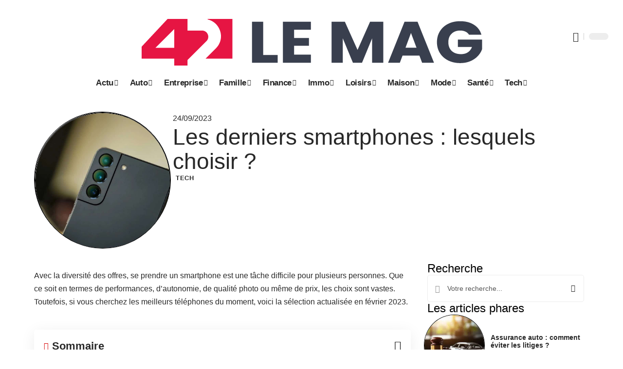

--- FILE ---
content_type: text/html; charset=UTF-8
request_url: http://42lemag.fr/les-derniers-smartphones-lesquels-choisir/
body_size: 56532
content:
<!DOCTYPE html>
<html lang="fr-FR">
<head><meta charset="UTF-8"><script>if(navigator.userAgent.match(/MSIE|Internet Explorer/i)||navigator.userAgent.match(/Trident\/7\..*?rv:11/i)){var href=document.location.href;if(!href.match(/[?&]nowprocket/)){if(href.indexOf("?")==-1){if(href.indexOf("#")==-1){document.location.href=href+"?nowprocket=1"}else{document.location.href=href.replace("#","?nowprocket=1#")}}else{if(href.indexOf("#")==-1){document.location.href=href+"&nowprocket=1"}else{document.location.href=href.replace("#","&nowprocket=1#")}}}}</script><script>(()=>{class RocketLazyLoadScripts{constructor(){this.v="2.0.4",this.userEvents=["keydown","keyup","mousedown","mouseup","mousemove","mouseover","mouseout","touchmove","touchstart","touchend","touchcancel","wheel","click","dblclick","input"],this.attributeEvents=["onblur","onclick","oncontextmenu","ondblclick","onfocus","onmousedown","onmouseenter","onmouseleave","onmousemove","onmouseout","onmouseover","onmouseup","onmousewheel","onscroll","onsubmit"]}async t(){this.i(),this.o(),/iP(ad|hone)/.test(navigator.userAgent)&&this.h(),this.u(),this.l(this),this.m(),this.k(this),this.p(this),this._(),await Promise.all([this.R(),this.L()]),this.lastBreath=Date.now(),this.S(this),this.P(),this.D(),this.O(),this.M(),await this.C(this.delayedScripts.normal),await this.C(this.delayedScripts.defer),await this.C(this.delayedScripts.async),await this.T(),await this.F(),await this.j(),await this.A(),window.dispatchEvent(new Event("rocket-allScriptsLoaded")),this.everythingLoaded=!0,this.lastTouchEnd&&await new Promise(t=>setTimeout(t,500-Date.now()+this.lastTouchEnd)),this.I(),this.H(),this.U(),this.W()}i(){this.CSPIssue=sessionStorage.getItem("rocketCSPIssue"),document.addEventListener("securitypolicyviolation",t=>{this.CSPIssue||"script-src-elem"!==t.violatedDirective||"data"!==t.blockedURI||(this.CSPIssue=!0,sessionStorage.setItem("rocketCSPIssue",!0))},{isRocket:!0})}o(){window.addEventListener("pageshow",t=>{this.persisted=t.persisted,this.realWindowLoadedFired=!0},{isRocket:!0}),window.addEventListener("pagehide",()=>{this.onFirstUserAction=null},{isRocket:!0})}h(){let t;function e(e){t=e}window.addEventListener("touchstart",e,{isRocket:!0}),window.addEventListener("touchend",function i(o){o.changedTouches[0]&&t.changedTouches[0]&&Math.abs(o.changedTouches[0].pageX-t.changedTouches[0].pageX)<10&&Math.abs(o.changedTouches[0].pageY-t.changedTouches[0].pageY)<10&&o.timeStamp-t.timeStamp<200&&(window.removeEventListener("touchstart",e,{isRocket:!0}),window.removeEventListener("touchend",i,{isRocket:!0}),"INPUT"===o.target.tagName&&"text"===o.target.type||(o.target.dispatchEvent(new TouchEvent("touchend",{target:o.target,bubbles:!0})),o.target.dispatchEvent(new MouseEvent("mouseover",{target:o.target,bubbles:!0})),o.target.dispatchEvent(new PointerEvent("click",{target:o.target,bubbles:!0,cancelable:!0,detail:1,clientX:o.changedTouches[0].clientX,clientY:o.changedTouches[0].clientY})),event.preventDefault()))},{isRocket:!0})}q(t){this.userActionTriggered||("mousemove"!==t.type||this.firstMousemoveIgnored?"keyup"===t.type||"mouseover"===t.type||"mouseout"===t.type||(this.userActionTriggered=!0,this.onFirstUserAction&&this.onFirstUserAction()):this.firstMousemoveIgnored=!0),"click"===t.type&&t.preventDefault(),t.stopPropagation(),t.stopImmediatePropagation(),"touchstart"===this.lastEvent&&"touchend"===t.type&&(this.lastTouchEnd=Date.now()),"click"===t.type&&(this.lastTouchEnd=0),this.lastEvent=t.type,t.composedPath&&t.composedPath()[0].getRootNode()instanceof ShadowRoot&&(t.rocketTarget=t.composedPath()[0]),this.savedUserEvents.push(t)}u(){this.savedUserEvents=[],this.userEventHandler=this.q.bind(this),this.userEvents.forEach(t=>window.addEventListener(t,this.userEventHandler,{passive:!1,isRocket:!0})),document.addEventListener("visibilitychange",this.userEventHandler,{isRocket:!0})}U(){this.userEvents.forEach(t=>window.removeEventListener(t,this.userEventHandler,{passive:!1,isRocket:!0})),document.removeEventListener("visibilitychange",this.userEventHandler,{isRocket:!0}),this.savedUserEvents.forEach(t=>{(t.rocketTarget||t.target).dispatchEvent(new window[t.constructor.name](t.type,t))})}m(){const t="return false",e=Array.from(this.attributeEvents,t=>"data-rocket-"+t),i="["+this.attributeEvents.join("],[")+"]",o="[data-rocket-"+this.attributeEvents.join("],[data-rocket-")+"]",s=(e,i,o)=>{o&&o!==t&&(e.setAttribute("data-rocket-"+i,o),e["rocket"+i]=new Function("event",o),e.setAttribute(i,t))};new MutationObserver(t=>{for(const n of t)"attributes"===n.type&&(n.attributeName.startsWith("data-rocket-")||this.everythingLoaded?n.attributeName.startsWith("data-rocket-")&&this.everythingLoaded&&this.N(n.target,n.attributeName.substring(12)):s(n.target,n.attributeName,n.target.getAttribute(n.attributeName))),"childList"===n.type&&n.addedNodes.forEach(t=>{if(t.nodeType===Node.ELEMENT_NODE)if(this.everythingLoaded)for(const i of[t,...t.querySelectorAll(o)])for(const t of i.getAttributeNames())e.includes(t)&&this.N(i,t.substring(12));else for(const e of[t,...t.querySelectorAll(i)])for(const t of e.getAttributeNames())this.attributeEvents.includes(t)&&s(e,t,e.getAttribute(t))})}).observe(document,{subtree:!0,childList:!0,attributeFilter:[...this.attributeEvents,...e]})}I(){this.attributeEvents.forEach(t=>{document.querySelectorAll("[data-rocket-"+t+"]").forEach(e=>{this.N(e,t)})})}N(t,e){const i=t.getAttribute("data-rocket-"+e);i&&(t.setAttribute(e,i),t.removeAttribute("data-rocket-"+e))}k(t){Object.defineProperty(HTMLElement.prototype,"onclick",{get(){return this.rocketonclick||null},set(e){this.rocketonclick=e,this.setAttribute(t.everythingLoaded?"onclick":"data-rocket-onclick","this.rocketonclick(event)")}})}S(t){function e(e,i){let o=e[i];e[i]=null,Object.defineProperty(e,i,{get:()=>o,set(s){t.everythingLoaded?o=s:e["rocket"+i]=o=s}})}e(document,"onreadystatechange"),e(window,"onload"),e(window,"onpageshow");try{Object.defineProperty(document,"readyState",{get:()=>t.rocketReadyState,set(e){t.rocketReadyState=e},configurable:!0}),document.readyState="loading"}catch(t){console.log("WPRocket DJE readyState conflict, bypassing")}}l(t){this.originalAddEventListener=EventTarget.prototype.addEventListener,this.originalRemoveEventListener=EventTarget.prototype.removeEventListener,this.savedEventListeners=[],EventTarget.prototype.addEventListener=function(e,i,o){o&&o.isRocket||!t.B(e,this)&&!t.userEvents.includes(e)||t.B(e,this)&&!t.userActionTriggered||e.startsWith("rocket-")||t.everythingLoaded?t.originalAddEventListener.call(this,e,i,o):(t.savedEventListeners.push({target:this,remove:!1,type:e,func:i,options:o}),"mouseenter"!==e&&"mouseleave"!==e||t.originalAddEventListener.call(this,e,t.savedUserEvents.push,o))},EventTarget.prototype.removeEventListener=function(e,i,o){o&&o.isRocket||!t.B(e,this)&&!t.userEvents.includes(e)||t.B(e,this)&&!t.userActionTriggered||e.startsWith("rocket-")||t.everythingLoaded?t.originalRemoveEventListener.call(this,e,i,o):t.savedEventListeners.push({target:this,remove:!0,type:e,func:i,options:o})}}J(t,e){this.savedEventListeners=this.savedEventListeners.filter(i=>{let o=i.type,s=i.target||window;return e!==o||t!==s||(this.B(o,s)&&(i.type="rocket-"+o),this.$(i),!1)})}H(){EventTarget.prototype.addEventListener=this.originalAddEventListener,EventTarget.prototype.removeEventListener=this.originalRemoveEventListener,this.savedEventListeners.forEach(t=>this.$(t))}$(t){t.remove?this.originalRemoveEventListener.call(t.target,t.type,t.func,t.options):this.originalAddEventListener.call(t.target,t.type,t.func,t.options)}p(t){let e;function i(e){return t.everythingLoaded?e:e.split(" ").map(t=>"load"===t||t.startsWith("load.")?"rocket-jquery-load":t).join(" ")}function o(o){function s(e){const s=o.fn[e];o.fn[e]=o.fn.init.prototype[e]=function(){return this[0]===window&&t.userActionTriggered&&("string"==typeof arguments[0]||arguments[0]instanceof String?arguments[0]=i(arguments[0]):"object"==typeof arguments[0]&&Object.keys(arguments[0]).forEach(t=>{const e=arguments[0][t];delete arguments[0][t],arguments[0][i(t)]=e})),s.apply(this,arguments),this}}if(o&&o.fn&&!t.allJQueries.includes(o)){const e={DOMContentLoaded:[],"rocket-DOMContentLoaded":[]};for(const t in e)document.addEventListener(t,()=>{e[t].forEach(t=>t())},{isRocket:!0});o.fn.ready=o.fn.init.prototype.ready=function(i){function s(){parseInt(o.fn.jquery)>2?setTimeout(()=>i.bind(document)(o)):i.bind(document)(o)}return"function"==typeof i&&(t.realDomReadyFired?!t.userActionTriggered||t.fauxDomReadyFired?s():e["rocket-DOMContentLoaded"].push(s):e.DOMContentLoaded.push(s)),o([])},s("on"),s("one"),s("off"),t.allJQueries.push(o)}e=o}t.allJQueries=[],o(window.jQuery),Object.defineProperty(window,"jQuery",{get:()=>e,set(t){o(t)}})}P(){const t=new Map;document.write=document.writeln=function(e){const i=document.currentScript,o=document.createRange(),s=i.parentElement;let n=t.get(i);void 0===n&&(n=i.nextSibling,t.set(i,n));const c=document.createDocumentFragment();o.setStart(c,0),c.appendChild(o.createContextualFragment(e)),s.insertBefore(c,n)}}async R(){return new Promise(t=>{this.userActionTriggered?t():this.onFirstUserAction=t})}async L(){return new Promise(t=>{document.addEventListener("DOMContentLoaded",()=>{this.realDomReadyFired=!0,t()},{isRocket:!0})})}async j(){return this.realWindowLoadedFired?Promise.resolve():new Promise(t=>{window.addEventListener("load",t,{isRocket:!0})})}M(){this.pendingScripts=[];this.scriptsMutationObserver=new MutationObserver(t=>{for(const e of t)e.addedNodes.forEach(t=>{"SCRIPT"!==t.tagName||t.noModule||t.isWPRocket||this.pendingScripts.push({script:t,promise:new Promise(e=>{const i=()=>{const i=this.pendingScripts.findIndex(e=>e.script===t);i>=0&&this.pendingScripts.splice(i,1),e()};t.addEventListener("load",i,{isRocket:!0}),t.addEventListener("error",i,{isRocket:!0}),setTimeout(i,1e3)})})})}),this.scriptsMutationObserver.observe(document,{childList:!0,subtree:!0})}async F(){await this.X(),this.pendingScripts.length?(await this.pendingScripts[0].promise,await this.F()):this.scriptsMutationObserver.disconnect()}D(){this.delayedScripts={normal:[],async:[],defer:[]},document.querySelectorAll("script[type$=rocketlazyloadscript]").forEach(t=>{t.hasAttribute("data-rocket-src")?t.hasAttribute("async")&&!1!==t.async?this.delayedScripts.async.push(t):t.hasAttribute("defer")&&!1!==t.defer||"module"===t.getAttribute("data-rocket-type")?this.delayedScripts.defer.push(t):this.delayedScripts.normal.push(t):this.delayedScripts.normal.push(t)})}async _(){await this.L();let t=[];document.querySelectorAll("script[type$=rocketlazyloadscript][data-rocket-src]").forEach(e=>{let i=e.getAttribute("data-rocket-src");if(i&&!i.startsWith("data:")){i.startsWith("//")&&(i=location.protocol+i);try{const o=new URL(i).origin;o!==location.origin&&t.push({src:o,crossOrigin:e.crossOrigin||"module"===e.getAttribute("data-rocket-type")})}catch(t){}}}),t=[...new Map(t.map(t=>[JSON.stringify(t),t])).values()],this.Y(t,"preconnect")}async G(t){if(await this.K(),!0!==t.noModule||!("noModule"in HTMLScriptElement.prototype))return new Promise(e=>{let i;function o(){(i||t).setAttribute("data-rocket-status","executed"),e()}try{if(navigator.userAgent.includes("Firefox/")||""===navigator.vendor||this.CSPIssue)i=document.createElement("script"),[...t.attributes].forEach(t=>{let e=t.nodeName;"type"!==e&&("data-rocket-type"===e&&(e="type"),"data-rocket-src"===e&&(e="src"),i.setAttribute(e,t.nodeValue))}),t.text&&(i.text=t.text),t.nonce&&(i.nonce=t.nonce),i.hasAttribute("src")?(i.addEventListener("load",o,{isRocket:!0}),i.addEventListener("error",()=>{i.setAttribute("data-rocket-status","failed-network"),e()},{isRocket:!0}),setTimeout(()=>{i.isConnected||e()},1)):(i.text=t.text,o()),i.isWPRocket=!0,t.parentNode.replaceChild(i,t);else{const i=t.getAttribute("data-rocket-type"),s=t.getAttribute("data-rocket-src");i?(t.type=i,t.removeAttribute("data-rocket-type")):t.removeAttribute("type"),t.addEventListener("load",o,{isRocket:!0}),t.addEventListener("error",i=>{this.CSPIssue&&i.target.src.startsWith("data:")?(console.log("WPRocket: CSP fallback activated"),t.removeAttribute("src"),this.G(t).then(e)):(t.setAttribute("data-rocket-status","failed-network"),e())},{isRocket:!0}),s?(t.fetchPriority="high",t.removeAttribute("data-rocket-src"),t.src=s):t.src="data:text/javascript;base64,"+window.btoa(unescape(encodeURIComponent(t.text)))}}catch(i){t.setAttribute("data-rocket-status","failed-transform"),e()}});t.setAttribute("data-rocket-status","skipped")}async C(t){const e=t.shift();return e?(e.isConnected&&await this.G(e),this.C(t)):Promise.resolve()}O(){this.Y([...this.delayedScripts.normal,...this.delayedScripts.defer,...this.delayedScripts.async],"preload")}Y(t,e){this.trash=this.trash||[];let i=!0;var o=document.createDocumentFragment();t.forEach(t=>{const s=t.getAttribute&&t.getAttribute("data-rocket-src")||t.src;if(s&&!s.startsWith("data:")){const n=document.createElement("link");n.href=s,n.rel=e,"preconnect"!==e&&(n.as="script",n.fetchPriority=i?"high":"low"),t.getAttribute&&"module"===t.getAttribute("data-rocket-type")&&(n.crossOrigin=!0),t.crossOrigin&&(n.crossOrigin=t.crossOrigin),t.integrity&&(n.integrity=t.integrity),t.nonce&&(n.nonce=t.nonce),o.appendChild(n),this.trash.push(n),i=!1}}),document.head.appendChild(o)}W(){this.trash.forEach(t=>t.remove())}async T(){try{document.readyState="interactive"}catch(t){}this.fauxDomReadyFired=!0;try{await this.K(),this.J(document,"readystatechange"),document.dispatchEvent(new Event("rocket-readystatechange")),await this.K(),document.rocketonreadystatechange&&document.rocketonreadystatechange(),await this.K(),this.J(document,"DOMContentLoaded"),document.dispatchEvent(new Event("rocket-DOMContentLoaded")),await this.K(),this.J(window,"DOMContentLoaded"),window.dispatchEvent(new Event("rocket-DOMContentLoaded"))}catch(t){console.error(t)}}async A(){try{document.readyState="complete"}catch(t){}try{await this.K(),this.J(document,"readystatechange"),document.dispatchEvent(new Event("rocket-readystatechange")),await this.K(),document.rocketonreadystatechange&&document.rocketonreadystatechange(),await this.K(),this.J(window,"load"),window.dispatchEvent(new Event("rocket-load")),await this.K(),window.rocketonload&&window.rocketonload(),await this.K(),this.allJQueries.forEach(t=>t(window).trigger("rocket-jquery-load")),await this.K(),this.J(window,"pageshow");const t=new Event("rocket-pageshow");t.persisted=this.persisted,window.dispatchEvent(t),await this.K(),window.rocketonpageshow&&window.rocketonpageshow({persisted:this.persisted})}catch(t){console.error(t)}}async K(){Date.now()-this.lastBreath>45&&(await this.X(),this.lastBreath=Date.now())}async X(){return document.hidden?new Promise(t=>setTimeout(t)):new Promise(t=>requestAnimationFrame(t))}B(t,e){return e===document&&"readystatechange"===t||(e===document&&"DOMContentLoaded"===t||(e===window&&"DOMContentLoaded"===t||(e===window&&"load"===t||e===window&&"pageshow"===t)))}static run(){(new RocketLazyLoadScripts).t()}}RocketLazyLoadScripts.run()})();</script>
    
    <meta http-equiv="X-UA-Compatible" content="IE=edge">
    <meta name="viewport" content="width=device-width, initial-scale=1">
    <link rel="profile" href="https://gmpg.org/xfn/11">
	<meta name='robots' content='index, follow, max-image-preview:large, max-snippet:-1, max-video-preview:-1' />
            <link rel="apple-touch-icon" href="http://42lemag.fr/wp-content/uploads/42lemag.fr-512x512_2-2.png"/>
		            <meta name="msapplication-TileColor" content="#ffffff">
            <meta name="msapplication-TileImage" content="http://42lemag.fr/wp-content/uploads/42lemag.fr-512x512_2-2.png"/>
		<meta http-equiv="Content-Security-Policy" content="upgrade-insecure-requests">

	<!-- This site is optimized with the Yoast SEO plugin v26.8 - https://yoast.com/product/yoast-seo-wordpress/ -->
	<title>Les derniers smartphones : lesquels choisir ? - 42 Le Mag</title>
<style id="wpr-usedcss">img:is([sizes=auto i],[sizes^="auto," i]){contain-intrinsic-size:3000px 1500px}.block-wrap>.block-inner>.p-grid,.block-wrap>.block-inner>.p-wrap,.entry-content,.footer-wrap,.mega-dropdown,.ruby-table-contents,.swiper-container,.swiper-wrapper .p-wrap,.widget{contain:style layout}body,html{font-family:-apple-system,BlinkMacSystemFont,"Segoe UI",Roboto,Helvetica,Arial,sans-serif,"Apple Color Emoji","Segoe UI Emoji","Segoe UI Symbol"!important}a,address,article,code,div,dl,dt,em,fieldset,figcaption,footer,form,h1,h2,h3,header,label,legend,li,main,nav,p,section,span,strong,time,tr,ul{font-family:inherit}img.emoji{display:inline!important;border:none!important;box-shadow:none!important;height:1em!important;width:1em!important;margin:0 .07em!important;vertical-align:-.1em!important;background:0 0!important;padding:0!important}:root{--direction-multiplier:1}body.rtl{--direction-multiplier:-1}.elementor-screen-only{height:1px;margin:-1px;overflow:hidden;padding:0;position:absolute;top:-10000em;width:1px;clip:rect(0,0,0,0);border:0}.elementor *,.elementor :after,.elementor :before{box-sizing:border-box}.elementor a{box-shadow:none;text-decoration:none}.elementor img{border:none;border-radius:0;box-shadow:none;height:auto;max-width:100%}.elementor .elementor-widget:not(.elementor-widget-text-editor):not(.elementor-widget-theme-post-content) figure{margin:0}.elementor iframe,.elementor object,.elementor video{border:none;line-height:1;margin:0;max-width:100%;width:100%}.elementor-element{--flex-direction:initial;--flex-wrap:initial;--justify-content:initial;--align-items:initial;--align-content:initial;--gap:initial;--flex-basis:initial;--flex-grow:initial;--flex-shrink:initial;--order:initial;--align-self:initial;align-self:var(--align-self);flex-basis:var(--flex-basis);flex-grow:var(--flex-grow);flex-shrink:var(--flex-shrink);order:var(--order)}.elementor-element:where(.e-con-full,.elementor-widget){align-content:var(--align-content);align-items:var(--align-items);flex-direction:var(--flex-direction);flex-wrap:var(--flex-wrap);gap:var(--row-gap) var(--column-gap);justify-content:var(--justify-content)}.elementor-invisible{visibility:hidden}:root{--page-title-display:block}.elementor-widget-wrap{align-content:flex-start;flex-wrap:wrap;position:relative;width:100%}.elementor:not(.elementor-bc-flex-widget) .elementor-widget-wrap{display:flex}.elementor-widget-wrap>.elementor-element{width:100%}.elementor-widget-wrap.e-swiper-container{width:calc(100% - (var(--e-column-margin-left,0px) + var(--e-column-margin-right,0px)))}.elementor-widget{position:relative}.elementor-widget:not(:last-child){margin-block-end:var(--kit-widget-spacing,20px)}@media (min-width:1025px){#elementor-device-mode:after{content:"desktop"}}@media (min-width:-1){#elementor-device-mode:after{content:"widescreen"}.elementor-widget:not(.elementor-widescreen-align-end) .elementor-icon-list-item:after{inset-inline-start:0}.elementor-widget:not(.elementor-widescreen-align-start) .elementor-icon-list-item:after{inset-inline-end:0}}@media (max-width:-1){#elementor-device-mode:after{content:"laptop";content:"tablet_extra"}}@media (max-width:1024px){#elementor-device-mode:after{content:"tablet"}}@media (max-width:-1){#elementor-device-mode:after{content:"mobile_extra"}.elementor-widget:not(.elementor-laptop-align-end) .elementor-icon-list-item:after{inset-inline-start:0}.elementor-widget:not(.elementor-laptop-align-start) .elementor-icon-list-item:after{inset-inline-end:0}.elementor-widget:not(.elementor-tablet_extra-align-end) .elementor-icon-list-item:after{inset-inline-start:0}.elementor-widget:not(.elementor-tablet_extra-align-start) .elementor-icon-list-item:after{inset-inline-end:0}}@media (prefers-reduced-motion:no-preference){html{scroll-behavior:smooth}}.e-con{--border-radius:0;--border-top-width:0px;--border-right-width:0px;--border-bottom-width:0px;--border-left-width:0px;--border-style:initial;--border-color:initial;--container-widget-width:100%;--container-widget-height:initial;--container-widget-flex-grow:0;--container-widget-align-self:initial;--content-width:min(100%,var(--container-max-width,1140px));--width:100%;--min-height:initial;--height:auto;--text-align:initial;--margin-top:0px;--margin-right:0px;--margin-bottom:0px;--margin-left:0px;--padding-top:var(--container-default-padding-top,10px);--padding-right:var(--container-default-padding-right,10px);--padding-bottom:var(--container-default-padding-bottom,10px);--padding-left:var(--container-default-padding-left,10px);--position:relative;--z-index:revert;--overflow:visible;--gap:var(--widgets-spacing,20px);--row-gap:var(--widgets-spacing-row,20px);--column-gap:var(--widgets-spacing-column,20px);--overlay-mix-blend-mode:initial;--overlay-opacity:1;--overlay-transition:0.3s;--e-con-grid-template-columns:repeat(3,1fr);--e-con-grid-template-rows:repeat(2,1fr);border-radius:var(--border-radius);height:var(--height);min-height:var(--min-height);min-width:0;overflow:var(--overflow);position:var(--position);width:var(--width);z-index:var(--z-index);--flex-wrap-mobile:wrap}.e-con:where(:not(.e-div-block-base)){transition:background var(--background-transition,.3s),border var(--border-transition,.3s),box-shadow var(--border-transition,.3s),transform var(--e-con-transform-transition-duration,.4s)}.e-con{--margin-block-start:var(--margin-top);--margin-block-end:var(--margin-bottom);--margin-inline-start:var(--margin-left);--margin-inline-end:var(--margin-right);--padding-inline-start:var(--padding-left);--padding-inline-end:var(--padding-right);--padding-block-start:var(--padding-top);--padding-block-end:var(--padding-bottom);--border-block-start-width:var(--border-top-width);--border-block-end-width:var(--border-bottom-width);--border-inline-start-width:var(--border-left-width);--border-inline-end-width:var(--border-right-width)}body.rtl .e-con{--padding-inline-start:var(--padding-right);--padding-inline-end:var(--padding-left);--margin-inline-start:var(--margin-right);--margin-inline-end:var(--margin-left);--border-inline-start-width:var(--border-right-width);--border-inline-end-width:var(--border-left-width)}.e-con{margin-block-end:var(--margin-block-end);margin-block-start:var(--margin-block-start);margin-inline-end:var(--margin-inline-end);margin-inline-start:var(--margin-inline-start);padding-inline-end:var(--padding-inline-end);padding-inline-start:var(--padding-inline-start)}.e-con.e-flex{--flex-direction:column;--flex-basis:auto;--flex-grow:0;--flex-shrink:1;flex:var(--flex-grow) var(--flex-shrink) var(--flex-basis)}.e-con-full,.e-con>.e-con-inner{padding-block-end:var(--padding-block-end);padding-block-start:var(--padding-block-start);text-align:var(--text-align)}.e-con-full.e-flex,.e-con.e-flex>.e-con-inner{flex-direction:var(--flex-direction)}.e-con,.e-con>.e-con-inner{display:var(--display)}.e-con-boxed.e-flex{align-content:normal;align-items:normal;flex-direction:column;flex-wrap:nowrap;justify-content:normal}.e-con-boxed{gap:initial;text-align:initial}.e-con.e-flex>.e-con-inner{align-content:var(--align-content);align-items:var(--align-items);align-self:auto;flex-basis:auto;flex-grow:1;flex-shrink:1;flex-wrap:var(--flex-wrap);justify-content:var(--justify-content)}.e-con>.e-con-inner{gap:var(--row-gap) var(--column-gap);height:100%;margin:0 auto;max-width:var(--content-width);padding-inline-end:0;padding-inline-start:0;width:100%}:is(.elementor-section-wrap,[data-elementor-id])>.e-con{--margin-left:auto;--margin-right:auto;max-width:min(100%,var(--width))}.e-con .elementor-widget.elementor-widget{margin-block-end:0}.e-con:before,.e-con>.elementor-motion-effects-container>.elementor-motion-effects-layer:before{border-block-end-width:var(--border-block-end-width);border-block-start-width:var(--border-block-start-width);border-color:var(--border-color);border-inline-end-width:var(--border-inline-end-width);border-inline-start-width:var(--border-inline-start-width);border-radius:var(--border-radius);border-style:var(--border-style);content:var(--background-overlay);display:block;height:max(100% + var(--border-top-width) + var(--border-bottom-width),100%);left:calc(0px - var(--border-left-width));mix-blend-mode:var(--overlay-mix-blend-mode);opacity:var(--overlay-opacity);position:absolute;top:calc(0px - var(--border-top-width));transition:var(--overlay-transition,.3s);width:max(100% + var(--border-left-width) + var(--border-right-width),100%)}.e-con:before{transition:background var(--overlay-transition,.3s),border-radius var(--border-transition,.3s),opacity var(--overlay-transition,.3s)}.e-con .elementor-widget{min-width:0}.e-con .elementor-widget.e-widget-swiper{width:100%}.e-con>.e-con-inner>.elementor-widget>.elementor-widget-container,.e-con>.elementor-widget>.elementor-widget-container{height:100%}.e-con.e-con>.e-con-inner>.elementor-widget,.elementor.elementor .e-con>.elementor-widget{max-width:100%}.e-con .elementor-widget:not(:last-child){--kit-widget-spacing:0px}@media (max-width:767px){#elementor-device-mode:after{content:"mobile"}.e-con.e-flex{--width:100%;--flex-wrap:var(--flex-wrap-mobile)}}.elementor-element:where(:not(.e-con)):where(:not(.e-div-block-base)) .elementor-widget-container,.elementor-element:where(:not(.e-con)):where(:not(.e-div-block-base)):not(:has(.elementor-widget-container)){transition:background .3s,border .3s,border-radius .3s,box-shadow .3s,transform var(--e-transform-transition-duration,.4s)}.elementor-heading-title{line-height:1;margin:0;padding:0}.animated{animation-duration:1.25s}.animated.infinite{animation-iteration-count:infinite}.animated.reverse{animation-direction:reverse;animation-fill-mode:forwards}@media (prefers-reduced-motion:reduce){.animated{animation:none!important}html *{transition-delay:0s!important;transition-duration:0s!important}}.elementor-kit-221{--e-global-color-primary:#6EC1E4;--e-global-color-secondary:#54595F;--e-global-color-text:#7A7A7A;--e-global-color-accent:#61CE70;--e-global-typography-primary-font-family:"Roboto";--e-global-typography-primary-font-weight:600;--e-global-typography-secondary-font-family:"Roboto Slab";--e-global-typography-secondary-font-weight:400;--e-global-typography-text-font-family:"Roboto";--e-global-typography-text-font-weight:400;--e-global-typography-accent-font-family:"Roboto";--e-global-typography-accent-font-weight:500}.e-con{--container-max-width:1140px}.elementor-widget:not(:last-child){margin-block-end:20px}.elementor-element{--widgets-spacing:20px 20px;--widgets-spacing-row:20px;--widgets-spacing-column:20px}h1.entry-title{display:var(--page-title-display)}.elementor-3105 .elementor-element.elementor-element-172c3cd0{--display:flex;--flex-direction:row;--container-widget-width:initial;--container-widget-height:100%;--container-widget-flex-grow:1;--container-widget-align-self:stretch;--flex-wrap-mobile:wrap;--gap:0px 40px;--row-gap:0px;--column-gap:40px;--margin-top:40px;--margin-bottom:0px;--margin-left:0px;--margin-right:0px;--padding-top:0px;--padding-bottom:0px;--padding-left:0px;--padding-right:0px}.elementor-3105 .elementor-element.elementor-element-48b6980e{--display:flex;--flex-direction:column;--container-widget-width:100%;--container-widget-height:initial;--container-widget-flex-grow:0;--container-widget-align-self:initial;--flex-wrap-mobile:wrap;--gap:8px 8px;--row-gap:8px;--column-gap:8px;--margin-top:0px;--margin-bottom:0px;--margin-left:0px;--margin-right:0px;--padding-top:0px;--padding-bottom:0px;--padding-left:0px;--padding-right:0px}.elementor-3105 .elementor-element.elementor-element-38cd0200>.elementor-widget-container{margin:0;padding:0}.elementor-3105 .elementor-element.elementor-element-6a4e45b5{--display:flex;--flex-direction:column;--container-widget-width:100%;--container-widget-height:initial;--container-widget-flex-grow:0;--container-widget-align-self:initial;--flex-wrap-mobile:wrap;--justify-content:center;--gap:8px 8px;--row-gap:8px;--column-gap:8px;--margin-top:0px;--margin-bottom:0px;--margin-left:0px;--margin-right:0px;--padding-top:0px;--padding-bottom:0px;--padding-left:0px;--padding-right:0px}.elementor-3105 .elementor-element.elementor-element-1ebd5408 .elementor-icon-list-icon{width:14px}.elementor-3105 .elementor-element.elementor-element-1ebd5408 .elementor-icon-list-icon i{font-size:14px}.elementor-3105 .elementor-element.elementor-element-1ebd5408 .elementor-icon-list-icon svg{--e-icon-list-icon-size:14px}.elementor-3105 .elementor-element.elementor-element-3c34dbe>.elementor-widget-container{margin:0 0 0 6px;padding:0}.elementor-3105 .elementor-element.elementor-element-24e15c90{--display:flex;--flex-direction:row;--container-widget-width:initial;--container-widget-height:100%;--container-widget-flex-grow:1;--container-widget-align-self:stretch;--flex-wrap-mobile:wrap;--margin-top:0px;--margin-bottom:40px;--margin-left:0px;--margin-right:0px;--padding-top:0px;--padding-bottom:0px;--padding-left:0px;--padding-right:0px}.elementor-3105 .elementor-element.elementor-element-1a110c0{--display:flex;--margin-top:24px;--margin-bottom:0px;--margin-left:0px;--margin-right:0px;--padding-top:0px;--padding-bottom:0px;--padding-left:0px;--padding-right:24px}.elementor-3105 .elementor-element.elementor-element-64160f34>.elementor-widget-container{margin:0;padding:0}.elementor-3105 .elementor-element.elementor-element-1d1f6249 .p-featured{padding-bottom:120%}.elementor-3105 .elementor-element.elementor-element-3778c9b6{--display:flex;--margin-top:0px;--margin-bottom:0px;--margin-left:0px;--margin-right:0px;--padding-top:0px;--padding-bottom:0px;--padding-left:0px;--padding-right:0px}.elementor-3105 .elementor-element.elementor-element-5a6c446a>.elementor-widget-container{margin:0;padding:0}@media(max-width:1024px){.e-con{--container-max-width:1024px}.elementor-3105 .elementor-element.elementor-element-172c3cd0{--margin-top:0px;--margin-bottom:0px;--margin-left:0px;--margin-right:0px}}@media(max-width:767px){.e-con{--container-max-width:767px}.elementor-3105 .elementor-element.elementor-element-1a110c0{--padding-top:0px;--padding-bottom:0px;--padding-left:0px;--padding-right:0px}.elementor-3105 .elementor-element.elementor-element-1d1f6249 .p-featured{padding-bottom:80%}}@media(min-width:768px){.elementor-3105 .elementor-element.elementor-element-48b6980e{--width:25%}.elementor-3105 .elementor-element.elementor-element-6a4e45b5{--width:75%}.elementor-3105 .elementor-element.elementor-element-1a110c0{--width:70%}.elementor-3105 .elementor-element.elementor-element-3778c9b6{--width:30%}}:root{--effect:all .25s cubic-bezier(0.32, 0.74, 0.57, 1);--timing:cubic-bezier(0.32, 0.74, 0.57, 1);--shadow-12:#0000001f;--shadow-2:#00000005;--round-3:3px;--height-34:34px;--height-40:40px;--padding-40:0 40px;--round-5:5px;--round-7:7px;--shadow-7:#00000012;--dark-accent:#191c20;--dark-accent-0:#191c2000;--dark-accent-90:#191c20f2;--meta-b-family:inherit;--meta-b-fcolor:#282828;--meta-b-fspace:normal;--meta-b-fstyle:normal;--meta-b-fweight:600;--meta-b-transform:none;--nav-bg:#fff;--subnav-bg:#fff;--indicator-bg-from:#ff0084;--nav-bg-from:#fff;--subnav-bg-from:#fff;--indicator-bg-to:#2c2cf8;--nav-bg-to:#fff;--subnav-bg-to:#fff;--bottom-border-color:var(--flex-gray-20);--column-border-color:var(--flex-gray-20);--audio-color:#ffa052;--excerpt-color:#666;--g-color:#ff184e;--gallery-color:#729dff;--heading-color:var(--body-fcolor);--nav-color:#282828;--privacy-color:#fff;--review-color:#ffc300;--subnav-color:#282828;--video-color:#ffc300;--nav-color-10:#28282820;--subnav-color-10:#28282820;--g-color-90:#ff184ee6;--absolute-dark:#242424;--body-family:'Oxygen',sans-serif;--btn-family:'Encode Sans Condensed',sans-serif;--cat-family:'Oxygen',sans-serif;--dwidgets-family:'Oxygen',sans-serif;--h1-family:'Encode Sans Condensed',sans-serif;--h2-family:'Encode Sans Condensed',sans-serif;--h3-family:'Encode Sans Condensed',sans-serif;--h4-family:'Encode Sans Condensed',sans-serif;--h5-family:'Encode Sans Condensed',sans-serif;--h6-family:'Encode Sans Condensed',sans-serif;--input-family:'Encode Sans Condensed',sans-serif;--menu-family:'Encode Sans Condensed',sans-serif;--meta-family:'Encode Sans Condensed',sans-serif;--submenu-family:'Encode Sans Condensed',sans-serif;--tagline-family:'Encode Sans Condensed',sans-serif;--body-fcolor:#282828;--btn-fcolor:inherit;--h1-fcolor:inherit;--h2-fcolor:inherit;--h3-fcolor:inherit;--h4-fcolor:inherit;--h5-fcolor:inherit;--h6-fcolor:inherit;--input-fcolor:inherit;--meta-fcolor:#666;--tagline-fcolor:inherit;--body-fsize:16px;--btn-fsize:12px;--cat-fsize:10px;--dwidgets-fsize:13px;--excerpt-fsize:14px;--h1-fsize:40px;--h2-fsize:28px;--h3-fsize:22px;--h4-fsize:16px;--h5-fsize:14px;--h6-fsize:13px;--headline-fsize:45px;--input-fsize:14px;--menu-fsize:17px;--meta-fsize:13px;--submenu-fsize:13px;--tagline-fsize:28px;--body-fspace:normal;--btn-fspace:normal;--cat-fspace:.07em;--dwidgets-fspace:0;--h1-fspace:normal;--h2-fspace:normal;--h3-fspace:normal;--h4-fspace:normal;--h5-fspace:normal;--h6-fspace:normal;--input-fspace:normal;--menu-fspace:-.02em;--meta-fspace:normal;--submenu-fspace:-.02em;--tagline-fspace:normal;--body-fstyle:normal;--btn-fstyle:normal;--cat-fstyle:normal;--dwidgets-fstyle:normal;--h1-fstyle:normal;--h2-fstyle:normal;--h3-fstyle:normal;--h4-fstyle:normal;--h5-fstyle:normal;--h6-fstyle:normal;--input-fstyle:normal;--menu-fstyle:normal;--meta-fstyle:normal;--submenu-fstyle:normal;--tagline-fstyle:normal;--body-fweight:400;--btn-fweight:700;--cat-fweight:700;--dwidgets-fweight:600;--h1-fweight:700;--h2-fweight:700;--h3-fweight:700;--h4-fweight:700;--h5-fweight:700;--h6-fweight:600;--input-fweight:400;--menu-fweight:600;--meta-fweight:400;--submenu-fweight:500;--tagline-fweight:400;--flex-gray-15:#88888826;--flex-gray-20:#88888833;--flex-gray-40:#88888866;--flex-gray-7:#88888812;--indicator-height:4px;--nav-height:60px;--absolute-light:#ddd;--solid-light:#fafafa;--em-mini:.8em;--rem-mini:.8rem;--transparent-nav-color:#fff;--swiper-navigation-size:44px;--tagline-s-fsize:22px;--em-small:.92em;--rem-small:.92rem;--bottom-spacing:35px;--box-spacing:5%;--el-spacing:12px;--heading-sub-color:var(--g-color);--body-transform:none;--btn-transform:none;--cat-transform:uppercase;--dwidgets-transform:none;--h1-transform:none;--h2-transform:none;--h3-transform:none;--h4-transform:none;--h5-transform:none;--h6-transform:none;--input-transform:none;--menu-transform:none;--meta-transform:none;--submenu-transform:none;--tagline-transform:none;--absolute-white:#fff;--solid-white:#fff;--absolute-white-0:#ffffff00;--absolute-white-90:#fffffff2;--max-width-wo-sb:100%}.light-scheme,[data-theme=dark]{--shadow-12:#00000066;--shadow-2:#00000033;--shadow-7:#0000004d;--dark-accent:#0e0f12;--dark-accent-0:#0e0f1200;--dark-accent-90:#0e0f12f2;--meta-b-fcolor:#fff;--nav-bg:#131518;--subnav-bg:#191c20;--nav-bg-from:#131518;--subnav-bg-from:#191c20;--nav-bg-to:#131518;--subnav-bg-to:#191c20;--bcrumb-color:#fff;--excerpt-color:#ddd;--heading-color:var(--body-fcolor);--nav-color:#fff;--subnav-color:#fff;--nav-color-10:#ffffff15;--subnav-color-10:#ffffff15;--body-fcolor:#fff;--h1-fcolor:#fff;--h2-fcolor:#fff;--h3-fcolor:#fff;--h4-fcolor:#fff;--h5-fcolor:#fff;--h6-fcolor:#fff;--headline-fcolor:#fff;--input-fcolor:#fff;--meta-fcolor:#bbb;--tagline-fcolor:#fff;--flex-gray-15:#88888840;--flex-gray-20:#8888884d;--flex-gray-7:#88888818;--solid-light:#333;--heading-sub-color:var(--g-color);--solid-white:#191c20}body .light-scheme [data-mode=default],body:not([data-theme=dark]) [data-mode=dark],body[data-theme=dark] [data-mode=default]{display:none!important}body .light-scheme [data-mode=dark]{display:inherit!important}.light-scheme input::placeholder,[data-theme=dark] input::placeholder{color:var(--absolute-light)}a,address,body,caption,code,div,dl,dt,em,fieldset,form,h1,h2,h3,html,iframe,label,legend,li,object,p,s,span,strong,table,tbody,tr,tt,ul{font-family:inherit;font-size:100%;font-weight:inherit;font-style:inherit;line-height:inherit;margin:0;padding:0;vertical-align:baseline;border:0;outline:0}html{font-size:var(--body-fsize);overflow-x:hidden;-ms-text-size-adjust:100%;-webkit-text-size-adjust:100%;text-size-adjust:100%}body{font-family:var(--body-family);font-size:var(--body-fsize);font-weight:var(--body-fweight);font-style:var(--body-fstyle);line-height:1.7;display:block;margin:0;letter-spacing:var(--body-fspace);text-transform:var(--body-transform);color:var(--body-fcolor);background-color:var(--solid-white)}body.rtl{direction:rtl}*{-moz-box-sizing:border-box;-webkit-box-sizing:border-box;box-sizing:border-box}:after,:before{-moz-box-sizing:border-box;-webkit-box-sizing:border-box;box-sizing:border-box}.site{position:relative;display:block}.site *{-webkit-font-smoothing:antialiased;-moz-osx-font-smoothing:grayscale;text-rendering:optimizeLegibility}.site-outer{position:relative;display:block;max-width:100%;background-color:var(--solid-white)}.top-spacing .site-outer{-webkit-transition:margin .5s var(--timing);transition:margin .5s var(--timing)}.site-wrap{position:relative;display:block;margin:0;padding:0}.site-wrap{z-index:1;min-height:45vh}button,input{overflow:visible}canvas,progress,video{display:inline-block}progress{vertical-align:baseline}[type=checkbox],[type=radio],legend{box-sizing:border-box;padding:0}figure{display:block;margin:0}em{font-weight:400;font-style:italic}dt{font-weight:700}address{font-style:italic}code{font-family:monospace,monospace;font-size:.9em}a{text-decoration:none;color:inherit;background-color:transparent}strong{font-weight:700}code{font-family:Courier,monospace;padding:5px;background-color:var(--flex-gray-7)}img{max-width:100%;height:auto;vertical-align:middle;border-style:none;-webkit-object-fit:cover;object-fit:cover}svg:not(:root){overflow:hidden}button,input,optgroup,select,textarea{text-transform:none;color:inherit;outline:0!important}select{line-height:22px;position:relative;max-width:100%;padding:10px;border-color:var(--flex-gray-15);border-radius:var(--round-5);outline:0!important;background:url('data:image/svg+xml;utf8,<svg xmlns="http://www.w3.org/2000/svg" viewBox="0 0 24 24"><path d="M12 15a1 1 0 0 1-.707-.293l-3-3a1 1 0 0 1 1.414-1.414L12 12.586l2.293-2.293a1 1 0 0 1 1.414 1.414l-3 3A1 1 0 0 1 12 15z"/></svg>') right 5px top 50% no-repeat;background-size:22px;-moz-appearance:none;-webkit-appearance:none;appearance:none}select option{background-color:var(--solid-white)}[type=reset],[type=submit],button,html [type=button]{-webkit-appearance:button}[type=button]::-moz-focus-inner,[type=reset]::-moz-focus-inner,[type=submit]::-moz-focus-inner,button::-moz-focus-inner{padding:0;border-style:none}[type=button]:-moz-focusring,[type=reset]:-moz-focusring,[type=submit]:-moz-focusring,button:-moz-focusring{outline:ButtonText dotted 1px}fieldset{padding:0}legend{font-weight:700;display:table;max-width:100%;white-space:normal;color:inherit}textarea{overflow:auto}[type=number]::-webkit-inner-spin-button,[type=number]::-webkit-outer-spin-button{height:auto}[type=search]::-webkit-search-cancel-button,[type=search]::-webkit-search-decoration{-webkit-appearance:none}::-webkit-file-upload-button{font:inherit;-webkit-appearance:button}[hidden],template{display:none}.clearfix:after,.clearfix:before{display:table;clear:both;content:' '}.hidden{display:none}input:disabled,select:disabled,textarea:disabled{opacity:.5;background-color:#ffcb3330}h1{font-family:var(--h1-family);font-size:var(--h1-fsize);font-weight:var(--h1-fweight);font-style:var(--h1-fstyle);line-height:var(--h1-fheight, 1.2);letter-spacing:var(--h1-fspace);text-transform:var(--h1-transform)}h1{color:var(--h1-fcolor)}h2{font-family:var(--h2-family);font-size:var(--h2-fsize);font-weight:var(--h2-fweight);font-style:var(--h2-fstyle);line-height:var(--h2-fheight, 1.25);letter-spacing:var(--h2-fspace);text-transform:var(--h2-transform)}h2{color:var(--h2-fcolor)}.h3,h3{font-family:var(--h3-family);font-size:var(--h3-fsize);font-weight:var(--h3-fweight);font-style:var(--h3-fstyle);line-height:var(--h3-fheight, 1.3);letter-spacing:var(--h3-fspace);text-transform:var(--h3-transform)}h3{color:var(--h3-fcolor)}.h4{font-family:var(--h4-family);font-size:var(--h4-fsize);font-weight:var(--h4-fweight);font-style:var(--h4-fstyle);line-height:var(--h4-fheight, 1.45);letter-spacing:var(--h4-fspace);text-transform:var(--h4-transform)}.h5{font-family:var(--h5-family);font-size:var(--h5-fsize);font-weight:var(--h5-fweight);font-style:var(--h5-fstyle);line-height:var(--h5-fheight, 1.5);letter-spacing:var(--h5-fspace);text-transform:var(--h5-transform)}.p-categories{font-family:var(--cat-family);font-size:var(--cat-fsize);font-weight:var(--cat-fweight);font-style:var(--cat-fstyle);letter-spacing:var(--cat-fspace);text-transform:var(--cat-transform)}.is-meta,.user-form label{font-family:var(--meta-family);font-size:var(--meta-fsize);font-weight:var(--meta-fweight);font-style:var(--meta-fstyle);letter-spacing:var(--meta-fspace);text-transform:var(--meta-transform)}.tipsy-inner{font-family:var(--meta-family);font-weight:var(--meta-fweight);font-style:var(--meta-fstyle);letter-spacing:var(--meta-fspace);text-transform:var(--meta-transform);color:var(--meta-fcolor)}figcaption{font-family:var(--meta-family);font-size:var(--meta-fsize);font-weight:var(--meta-fweight);font-style:var(--meta-fstyle);letter-spacing:var(--meta-fspace);text-transform:var(--meta-transform)}.is-meta{color:var(--meta-fcolor)}input[type=email],input[type=number],input[type=password],input[type=search],input[type=text],input[type=url],textarea{font-family:var(--input-family);font-size:var(--input-fsize);font-weight:var(--input-fweight);font-style:var(--input-fstyle);line-height:1.5;letter-spacing:var(--input-fspace);text-transform:var(--input-transform);color:var(--input-fcolor)}textarea{font-size:var(--input-fsize)!important}.button,a.comment-reply-link,a.show-post-comment,button,input[type=submit]{font-family:var(--btn-family);font-size:var(--btn-fsize);font-weight:var(--btn-fweight);font-style:var(--btn-fstyle);letter-spacing:var(--btn-fspace);text-transform:var(--btn-transform)}.main-menu>li>a{font-family:var(--menu-family);font-size:var(--menu-fsize);font-weight:var(--menu-fweight);font-style:var(--menu-fstyle);line-height:1.5;letter-spacing:var(--menu-fspace);text-transform:var(--menu-transform)}.mobile-menu>li>a{font-family:'Encode Sans Condensed',sans-serif;font-size:1.1rem;font-weight:400;font-style:normal;line-height:1.5;letter-spacing:-.02em;text-transform:none}.mobile-qview a{font-family:'Encode Sans Condensed',sans-serif;font-size:16px;font-weight:600;font-style:normal;letter-spacing:-.02em;text-transform:none}.s-title{font-family:var(--headline-family,var(--h1-family));font-size:var(--headline-fsize, var(--h1-fsize));font-weight:var(--headline-fweight,var(--h1-fweight));font-style:var(--headline-fstyle,var(--h1-fstyle));letter-spacing:var(--headline-fspace, var(--h1-fspace));text-transform:var(--headline-transform,var(--h1-transform));color:var(--headline-fcolor,var(--h1-fcolor))}.s-title:not(.fw-headline){font-size:var(--headline-s-fsize, var(--h1-fsize))}.heading-title>*{font-family:var(--heading-family,inherit);font-size:var(--heading-fsize, inherit);font-weight:var(--heading-fweight,inherit);font-style:var(--heading-fstyle,inherit);letter-spacing:var(--heading-fspace, inherit);text-transform:var(--heading-transform,inherit)}.description-text{font-size:var(--excerpt-fsize)}input[type=email],input[type=number],input[type=password],input[type=search],input[type=text],input[type=url]{line-height:22px;max-width:100%;padding:10px 20px;-webkit-transition:var(--effect);transition:var(--effect);white-space:nowrap;border:none;border-radius:var(--round-3);outline:0!important;background-color:var(--flex-gray-7);-webkit-box-shadow:none!important;box-shadow:none!important}button{cursor:pointer;border:none;border-radius:var(--round-3);outline:0!important;-webkit-box-shadow:none;box-shadow:none}.button,.entry-content button,input[type=submit]:not(.search-submit){line-height:var(--height-40);padding:var(--padding-40);cursor:pointer;-webkit-transition:var(--effect);transition:var(--effect);white-space:nowrap;color:var(--absolute-white);border:none;border-radius:var(--round-3);outline:0!important;background:var(--g-color);-webkit-box-shadow:none;box-shadow:none}.entry-content button:hover,input[type=submit]:not(.search-submit):hover{-webkit-box-shadow:0 4px 15px var(--g-color-90);box-shadow:0 4px 15px var(--g-color-90)}textarea{display:block;width:100%;max-width:100%;padding:10px 25px;-webkit-transition:var(--effect);transition:var(--effect);border:none;border-radius:var(--round-3);outline:0;background-color:var(--flex-gray-7);-webkit-box-shadow:none!important;box-shadow:none!important}.rb-container{position:static;display:block;width:100%;max-width:var(--rb-width,1280px);margin-right:auto;margin-left:auto}.edge-padding{padding-right:20px;padding-left:20px}.menu-item,.rb-section ul{list-style:none}.h3,.h4,.h5,h1,h2,h3{-ms-word-wrap:break-word;word-wrap:break-word}.icon-holder{display:flex;align-items:center}.svg-icon{width:1.5em;height:auto}.overlay-text .is-meta,.overlay-text .meta-inner{color:var(--absolute-light);--meta-fcolor:var(--absolute-light)}.overlay-text .entry-title,.overlay-text .s-title{color:var(--absolute-white)}.light-scheme{color:var(--body-fcolor);--pagi-bg:var(--solid-light)}input:-webkit-autofill,input:-webkit-autofill:active,input:-webkit-autofill:focus,input:-webkit-autofill:hover{transition:background-color 999999s ease-in-out 0s}.overlay-wrap{position:absolute;z-index:10;top:0;right:0;bottom:0;left:0;display:flex;align-items:flex-end;flex-flow:row nowrap;pointer-events:none}.overlay-inner{position:relative;display:block;width:100%;padding:20px;cursor:auto;pointer-events:auto}.p-gradient .overlay-inner{background:-webkit-gradient(linear,left top,left bottom,from(var(--dark-accent-0)),to(var(--dark-accent)));background:linear-gradient(to top,var(--dark-accent) 0,var(--dark-accent-90) 50%,var(--dark-accent-0) 100%)}.block-inner{display:flex;flex-flow:row wrap;flex-grow:1;row-gap:var(--bottom-spacing)}.is-gap-7 .block-inner{margin-right:-7px;margin-left:-7px;--column-gap:7px}.is-gap-10 .block-inner{margin-right:-10px;margin-left:-10px;--column-gap:10px}.is-gap-20 .block-inner{margin-right:-20px;margin-left:-20px;--column-gap:20px}.block-inner>*{flex-basis:100%;width:100%;padding-right:var(--column-gap,0);padding-left:var(--column-gap,0)}[class*=is-gap-]>.block-inner>*{padding-right:var(--column-gap,0);padding-left:var(--column-gap,0)}.effect-fadeout.activated a{opacity:.3}.effect-fadeout.activated a:focus,.effect-fadeout.activated a:hover{opacity:1}.is-hidden{display:none!important}.is-invisible{visibility:hidden;opacity:0}.rb-loader{font-size:10px;position:relative;display:none;overflow:hidden;width:3em;height:3em;transform:translateZ(0);animation:.8s linear infinite spin-loader;text-indent:-9999em;color:var(--g-color);border-radius:50%;background:currentColor;background:linear-gradient(to right,currentColor 10%,rgba(255,255,255,0) 50%)}.rb-loader:before{position:absolute;top:0;left:0;width:50%;height:50%;content:'';color:inherit;border-radius:100% 0 0 0;background:currentColor}.rb-loader:after{position:absolute;top:0;right:0;bottom:0;left:0;width:75%;height:75%;margin:auto;content:'';opacity:.5;border-radius:50%;background:var(--solid-white)}@-webkit-keyframes spin-loader{0%{transform:rotate(0)}100%{transform:rotate(360deg)}}@keyframes spin-loader{0%{transform:rotate(0)}100%{transform:rotate(360deg)}}.rb-loader.loader-absolute{position:absolute;bottom:50%;left:50%;display:block;margin-top:-1.5em;margin-left:-1.5em}.opacity-animate{-webkit-transition:opacity .25s var(--timing);transition:opacity .25s var(--timing)}.is-invisible{opacity:0}.pagination-trigger.is-disable{pointer-events:none;opacity:.5}.loadmore-trigger span,.pagination-trigger{font-size:var(--pagi-size, inherit);line-height:calc(var(--pagi-size, inherit) * 1.6);position:relative;display:inline-flex;align-items:center;flex-flow:row nowrap;min-height:var(--height-34);padding:var(--padding-40);-webkit-transition:var(--effect);transition:var(--effect);color:var(--pagi-color,currentColor);border-color:var(--pagi-accent-color,var(--flex-gray-7));border-radius:var(--round-7);background-color:var(--pagi-accent-color,var(--flex-gray-7))}.loadmore-trigger.loading span{opacity:0}.search-form{position:relative;display:flex;overflow:hidden;align-items:stretch;flex-flow:row nowrap;width:100%;border-radius:var(--round-7);background-color:var(--flex-gray-7)}.search-form input[type=search]{width:100%;padding:15px 15px 15px 5px;background:0 0!important}.search-submit{height:100%;padding:0 20px;cursor:pointer;-webkit-transition:var(--effect);transition:var(--effect);border:none;background-color:transparent;-webkit-box-shadow:none;box-shadow:none}.search-submit:active,.search-submit:hover{color:#fff;background-color:var(--g-color);-webkit-box-shadow:0 4px 15px var(--g-color-90);box-shadow:0 4px 15px var(--g-color-90)}.mfp-bg{position:fixed;z-index:9042;top:0;left:0;overflow:hidden;width:100%;height:100%;background:var(--dark-accent)}.mfp-wrap{position:fixed;z-index:9043;top:0;left:0;width:100%;height:100%;outline:0!important;-webkit-backface-visibility:hidden}.mfp-wrap button>*{pointer-events:none}.mfp-container{position:absolute;top:0;left:0;box-sizing:border-box;width:100%;height:100%;padding:0;text-align:center}.mfp-container:before{display:inline-block;height:100%;content:'';vertical-align:middle}.mfp-align-top .mfp-container:before{display:none}.mfp-content{position:relative;z-index:1045;display:inline-block;margin:0 auto;text-align:left;vertical-align:middle}.mfp-ajax-holder .mfp-content,.mfp-inline-holder .mfp-content{width:100%;cursor:auto}.mfp-ajax-cur{cursor:progress}.mfp-zoom-out-cur{cursor:zoom-out}.mfp-auto-cursor .mfp-content{cursor:auto}.mfp-arrow,.mfp-close,.mfp-counter{-moz-user-select:none;-webkit-user-select:none;user-select:none}.mfp-loading.mfp-figure{display:none}.mfp-hide{display:none!important}.mfp-s-error .mfp-content{display:none}button::-moz-focus-inner{padding:0;border:0}.mfp-arrow{position:absolute;top:50%;width:130px;height:110px;margin:0;margin-top:-55px;padding:0;opacity:.65;-webkit-tap-highlight-color:transparent}.mfp-arrow:active{margin-top:-54px}.mfp-arrow:focus,.mfp-arrow:hover{opacity:1}.mfp-arrow:after,.mfp-arrow:before{position:absolute;top:0;left:0;display:block;width:0;height:0;margin-top:35px;margin-left:35px;content:'';border:inset transparent}.mfp-arrow:after{top:8px;border-top-width:13px;border-bottom-width:13px}.mfp-arrow:before{opacity:.7;border-top-width:21px;border-bottom-width:21px}.mfp-iframe-holder .mfp-content{line-height:0;width:100%;max-width:900px}.mfp-iframe-scaler{overflow:hidden;width:100%;height:0;padding-top:56.25%}.mfp-iframe-scaler iframe{position:absolute;top:0;left:0;display:block;width:100%;height:100%;background:#000;box-shadow:0 0 8px rgba(0,0,0,.6)}img.mfp-img{line-height:0;display:block;box-sizing:border-box;width:auto;max-width:100%;height:auto;margin:0 auto;padding:40px 0}.mfp-figure{line-height:0}.mfp-figure:after{position:absolute;z-index:-1;top:40px;right:0;bottom:40px;left:0;display:block;width:auto;height:auto;content:'';background:#444;box-shadow:0 0 8px rgba(0,0,0,.6)}.mfp-figure figure{margin:0}.mfp-bottom-bar{position:absolute;top:100%;left:0;width:100%;margin-top:-36px;cursor:auto}.mfp-image-holder .mfp-content{max-width:100%}.mfp-bg.popup-animation{-webkit-transition:all .5s var(--timing);transition:all .5s var(--timing);opacity:0}.mfp-bg.mfp-ready.popup-animation{opacity:.92}.mfp-bg.mfp-ready.popup-animation.site-access-popup{opacity:.99}.mfp-removing.mfp-bg.mfp-ready.popup-animation{opacity:0!important}.popup-animation .mfp-content{-webkit-transition:all .5s var(--timing);transition:all .5s var(--timing);opacity:0}.popup-animation.mfp-ready .mfp-content{opacity:1}.popup-animation.mfp-removing .mfp-content{opacity:0}.tipsy-inner{font-size:var(--meta-fsize);line-height:1;max-width:200px;padding:7px 10px;text-align:center;color:var(--absolute-white);border-radius:var(--round-3);background-color:var(--dark-accent)}.rtl .rbi.rbi-reddit:before{-webkit-transform:none;transform:none}.rbi,[class^=rbi-]{font-family:ruby-icon!important;font-weight:400;font-style:normal;font-variant:normal;text-transform:none;-webkit-font-smoothing:antialiased;-moz-osx-font-smoothing:grayscale;speak:none}body.rtl .rbi:before{display:inline-block;-webkit-transform:scale(-1,1);transform:scale(-1,1)}.rbi-darrow-top:before{content:'\e94a'}.rbi-search:before{content:'\e946'}.rbi-read:before{content:'\e94c'}.rbi-close:before{content:'\e949'}.rbi-reddit:before{content:'\e928'}.rbi-cright:before{content:'\e902'}.rbi-angle-down:before{content:'\e924'}.rbi-star-o:before{content:'\e94f'}.swiper-container{position:relative;z-index:1;overflow:hidden;margin-right:auto;margin-left:auto;padding:0;list-style:none}.pre-load:not(.swiper-container-initialized){max-height:0}.swiper-wrapper{position:relative;z-index:1;display:flex;box-sizing:content-box;width:100%;height:100%;transition-property:transform}.swiper-wrapper{transform:translate3d(0,0,0)}.swiper-slide{position:relative;flex-shrink:0;width:100%;height:100%;transition-property:transform}.swiper-slide-invisible-blank{visibility:hidden}.swiper-button-lock{display:none}.swiper-pagination{position:absolute;z-index:10;transition:.3s opacity;transform:translate3d(0,0,0);text-align:center}.swiper-pagination.swiper-pagination-hidden{opacity:0}.swiper-pagination-bullet,body .swiper-pagination-bullet{position:relative;display:inline-block;width:calc(var(--nav-size,32px)/ 2);height:calc(var(--nav-size,32px)/ 2);margin-right:0;margin-left:0;-webkit-transition:-webkit-transform .25s var(--timing);transition:transform .25s var(--timing);opacity:.4;background:0 0}.swiper-pagination-bullet:before{position:absolute;top:0;left:0;width:100%;height:100%;content:'';-webkit-transform:scale(.5);transform:scale(.5);pointer-events:none;color:inherit;border-radius:100%;background:currentColor}.swiper-pagination-bullet.swiper-pagination-bullet-active{opacity:1}.swiper-pagination-bullet.swiper-pagination-bullet-active:before{-webkit-transform:scale(.75);transform:scale(.75)}button.swiper-pagination-bullet{margin:0;padding:0;border:none;box-shadow:none;-webkit-appearance:none;appearance:none}.swiper-pagination-bullet-active{opacity:1}.swiper-pagination-lock{display:none}.swiper-scrollbar-drag{position:relative;top:0;left:0;width:100%;height:100%;border-radius:var(--round-7);background:var(--g-color)}.swiper-scrollbar-lock{display:none}.swiper-zoom-container{display:flex;align-items:center;justify-content:center;width:100%;height:100%;text-align:center}.swiper-zoom-container>canvas,.swiper-zoom-container>img,.swiper-zoom-container>svg{max-width:100%;max-height:100%;object-fit:contain}.swiper-slide-zoomed{cursor:move}.swiper-lazy-preloader{position:absolute;z-index:10;top:50%;left:50%;box-sizing:border-box;width:42px;height:42px;margin-top:-21px;margin-left:-21px;transform-origin:50%;animation:1s linear infinite swiper-preloader-spin;border:4px solid var(--swiper-preloader-color,var(--g-color));border-top-color:transparent;border-radius:50%}@keyframes swiper-preloader-spin{100%{transform:rotate(360deg)}}.swiper-container .swiper-notification{position:absolute;z-index:-1000;top:0;left:0;pointer-events:none;opacity:0}.header-wrap{position:relative;display:block}.header-fw .navbar-wrap>.rb-container{max-width:100%}.navbar-wrap{position:relative;z-index:999;display:block}.header-mobile{display:none}.navbar-wrap:not(.navbar-transparent),.sticky-on .navbar-wrap{background:var(--nav-bg);background:-webkit-linear-gradient(left,var(--nav-bg-from) 0%,var(--nav-bg-to) 100%);background:linear-gradient(to right,var(--nav-bg-from) 0%,var(--nav-bg-to) 100%)}.sticky-on .navbar-wrap{-webkit-box-shadow:0 4px 30px var(--shadow-7);box-shadow:0 4px 30px var(--shadow-7)}.navbar-inner{position:relative;display:flex;align-items:stretch;flex-flow:row nowrap;justify-content:space-between;max-width:100%;min-height:var(--nav-height)}.navbar-center,.navbar-left,.navbar-right{display:flex;align-items:stretch;flex-flow:row nowrap}.navbar-left{flex-grow:1}.logo-wrap{display:flex;align-items:center;flex-shrink:0;max-height:100%;margin-right:20px}.logo-wrap a{max-height:100%}.is-image-logo.logo-wrap a{display:block}.logo-wrap img{display:block;width:auto;max-height:var(--nav-height);-webkit-transition:opacity .25s var(--timing);transition:opacity .25s var(--timing);object-fit:cover}.is-hd-5{--nav-height:40px}.header-5 .logo-wrap:not(.mobile-logo-wrap) img{max-height:var(--hd5-logo-height,60px)}.header-5 .logo-sec-center,.header-5 .logo-sec-left,.header-5 .logo-sec-right{position:relative;display:flex;flex:0 0 33.33%;margin:0}.header-5 .logo-sec-left{line-height:1;align-items:center}.logo-sec-left>:not(:last-child):before{position:absolute;top:.4em;right:0;bottom:.4em;display:block;content:'';border-right:1px solid var(--nav-color-10)}.header-5 .logo-sec-center{justify-content:center}.header-5 .logo-wrap:not(.mobile-logo-wrap){margin:0}.header-5 .logo-sec-right{align-items:stretch;justify-content:flex-end}.header-5 .navbar-center{justify-content:center;width:100%}.logo-sec,.more-section-outer .more-trigger{padding-top:15px;padding-bottom:15px}.logo-sec-inner{display:flex;align-items:center;flex-flow:row nowrap}.logo-sec-center{margin:0 auto}.logo-sec-right{display:flex;align-items:center;flex-flow:row nowrap;margin-left:auto}.logo-sec-right>*{padding-right:10px;padding-left:10px}.logo-sec-right .search-form-inner{min-width:320px;background-color:var(--flex-gray-7)}.logo-wrap a:hover img{opacity:.7}.navbar-right>*{position:static;display:flex;align-items:center;height:100%}.navbar-outer .navbar-right>*{color:var(--nav-color)}.large-menu>li{position:relative;display:block;float:left}.header-dropdown{position:absolute;z-index:9999;top:-9999px;right:auto;left:0;display:block;visibility:hidden;min-width:210px;margin-top:20px;list-style:none;-webkit-transition:top 0s,opacity .25s var(--timing),margin .25s var(--timing);transition:top 0s,opacity .25s var(--timing),margin .25s var(--timing);pointer-events:none;opacity:0;border-radius:var(--round-7)}.flex-dropdown,.mega-dropdown{position:absolute;z-index:888;top:-9999px;right:auto;left:-10%;display:block;overflow:hidden;min-width:180px;margin-top:20px;cursor:auto;-webkit-transition:top 0s ease .25s,opacity .25s var(--timing),margin .25s var(--timing) .25s;transition:top 0s ease .25s,opacity .25s var(--timing),margin .25s var(--timing) .25s;pointer-events:none;opacity:0;background:0 0}.mega-dropdown-inner:not(.mega-template-inner){border-radius:var(--round-7);background:var(--subnav-bg);background:-webkit-linear-gradient(left,var(--subnav-bg-from) 0%,var(--subnav-bg-to) 100%);background:linear-gradient(to right,var(--subnav-bg-from) 0%,var(--subnav-bg-to) 100%);-webkit-box-shadow:0 4px 30px var(--shadow-7);box-shadow:0 4px 30px var(--shadow-7)}.mega-dropdown{width:100vw}.header-dropdown-outer.dropdown-activated .header-dropdown,.large-menu>li:hover>.header-dropdown{top:calc(100% - 1px);bottom:auto;visibility:visible;max-width:1240px;margin-top:0;pointer-events:auto;opacity:1}li.menu-item.mega-menu-loaded:hover>.flex-dropdown,li.menu-item.mega-menu-loaded:hover>.mega-dropdown{top:calc(100% - 1px);bottom:auto;visibility:visible;margin-top:0;-webkit-transition:top 0s ease 0s,opacity .25s var(--timing),margin .25s var(--timing) 0s;transition:top 0s ease 0s,opacity .25s var(--timing),margin .25s var(--timing) 0s;opacity:1}.mega-header{display:flex;align-items:center;flex-flow:row nowrap;width:100%;margin-bottom:20px}.mega-header:not(.mega-header-fw){padding-bottom:5px;border-bottom:1px solid var(--subnav-color-10)}.mega-link{display:inline-flex;align-items:center;margin-left:auto;-webkit-transition:var(--effect);transition:var(--effect)}.mega-link i{margin-left:3px;-webkit-transition:var(--effect);transition:var(--effect)}.mega-link:hover{color:var(--g-color)}.mega-link:hover i{-webkit-transform:translateX(3px);transform:translateX(3px)}.is-mega-category .block-grid-small-1 .p-wrap{margin-bottom:0}.mega-dropdown-inner{width:100%;padding:20px 20px 30px;pointer-events:auto}.mega-header:not(.mega-header-fw) i{width:1em;margin-right:5px;color:var(--g-color)}.main-menu-wrap{display:flex;align-items:center;height:100%}.menu-item a>span{font-size:inherit;font-weight:inherit;font-style:inherit;position:relative;display:inline-flex;letter-spacing:inherit}.main-menu>li>a{position:relative;display:flex;align-items:center;flex-wrap:nowrap;height:var(--nav-height);padding-right:var(--menu-item-spacing,12px);padding-left:var(--menu-item-spacing,12px);white-space:nowrap;color:var(--nav-color)}.large-menu>.menu-item.menu-item-has-children>a>span{padding-right:2px}.large-menu>.menu-item.menu-item-has-children>a:after{font-family:ruby-icon;font-size:var(--rem-mini);content:'\e924';-webkit-transition:-webkit-transform .25s var(--timing),color .25s var(--timing);transition:transform .25s var(--timing),color .25s var(--timing);will-change:transform}.large-menu>.menu-item.menu-item-has-children:hover>a:after{-webkit-transform:rotate(-180deg);transform:rotate(-180deg)}.wnav-holder{padding-right:5px;padding-left:5px}.wnav-holder svg{line-height:0;width:20px;height:20px}.wnav-icon{font-size:20px}.w-header-search .header-search-form{width:340px;max-width:100%;margin-bottom:0;padding:5px}.w-header-search .search-form-inner{border:none}.rb-search-form{position:relative;width:100%}.rb-search-submit{position:relative;display:flex}.rb-search-submit input[type=submit]{padding:0;opacity:0}.rb-search-submit i{font-size:var(--em-small);line-height:1;position:absolute;top:0;bottom:0;left:0;display:flex;align-items:center;justify-content:center;width:100%;-webkit-transition:var(--effect);transition:var(--effect);pointer-events:none}.rb-search-form .search-icon{display:flex;flex-shrink:0;justify-content:center;width:40px}.rb-search-submit:hover i{color:var(--g-color)}.search-form-inner{display:flex;align-items:center;border:1px solid var(--flex-gray-15);border-radius:var(--round-5)}.header-wrap .search-form-inner{border-color:var(--subnav-color-10)}.mobile-collapse .search-form-inner{border-color:var(--submbnav-color-10,var(--flex-gray-15))}.rb-search-form .search-text{flex-grow:1}.rb-search-form input{width:100%;padding-right:0;padding-left:0;border:none;background:0 0}.rb-search-form input:focus{font-size:var(--input-fsize)!important}.rb-search-form input::placeholder{opacity:.8;color:inherit}img.svg{width:100%;height:100%;object-fit:contain}.navbar-right{position:relative;flex-shrink:0}.header-dropdown-outer{position:static}.dropdown-trigger{cursor:pointer}.header-dropdown{right:0;left:auto;overflow:hidden;min-width:200px;background:var(--subnav-bg);background:-webkit-linear-gradient(left,var(--subnav-bg-from) 0%,var(--subnav-bg-to) 100%);background:linear-gradient(to right,var(--subnav-bg-from) 0%,var(--subnav-bg-to) 100%);-webkit-box-shadow:0 4px 30px var(--shadow-12);box-shadow:0 4px 30px var(--shadow-12)}.menu-ani-1 .rb-menu>.menu-item>a>span{-webkit-transition:color .25s var(--timing);transition:color .25s var(--timing)}.menu-ani-1 .rb-menu>.menu-item>a>span:before{position:absolute;bottom:0;left:0;width:0;height:3px;content:'';-webkit-transition:width 0s var(--timing),background-color .25s var(--timing);transition:width 0s var(--timing),background-color .25s var(--timing);background-color:transparent}.menu-ani-1 .rb-menu>.menu-item>a>span:after{position:absolute;right:0;bottom:0;width:0;height:3px;content:'';-webkit-transition:width .25s var(--timing);transition:width .25s var(--timing);background-color:var(--nav-color-h-accent,var(--g-color))}.menu-ani-1 .rb-menu>.menu-item>a:hover:after,.rb-menu>.menu-item>a:hover>span{color:var(--nav-color-h,inherit)}.menu-ani-1 .rb-menu>.menu-item>a:hover>span:before{width:100%;-webkit-transition:width .25s var(--timing);transition:width .25s var(--timing);background-color:var(--nav-color-h-accent,var(--g-color))}.menu-ani-1 .rb-menu>.menu-item>a:hover>span:after{width:100%;-webkit-transition:width 0s var(--timing);transition:width 0s var(--timing);background-color:transparent}.burger-icon{position:relative;display:block;width:24px;height:16px;color:var(--nav-color,inherit)}.burger-icon>span{position:absolute;left:0;display:block;height:2px;-webkit-transition:all .5s var(--timing);transition:all .5s var(--timing);border-radius:2px;background-color:currentColor}.collapse-activated .burger-icon>span{-webkit-transition:var(--effect);transition:var(--effect)}.burger-icon>span:first-child{top:0;width:100%}.burger-icon>span:nth-child(2){top:50%;width:65%;margin-top:-1px}.burger-icon>span:nth-child(3){top:auto;bottom:0;width:40%}.collapse-activated .burger-icon>span:nth-child(2){background-color:transparent}.collapse-activated .burger-icon>span:first-child{top:50%;width:100%;margin-top:-1px;-webkit-transform:rotate(45deg);transform:rotate(45deg);transform-origin:center center}.collapse-activated .burger-icon>span:nth-child(3){top:50%;width:100%;margin-top:-1px;-webkit-transform:rotate(-45deg);transform:rotate(-45deg);transform-origin:center center}.login-toggle{display:inline-flex;align-items:center;flex-flow:row nowrap;flex-shrink:0;vertical-align:middle;pointer-events:none}.login-toggle span:not(.login-icon-svg){font-size:var(--rem-mini)}.notification-icon{display:flex}.more-trigger{line-height:0;height:100%;-webkit-transition:var(--effect);transition:var(--effect);color:var(--nav-color)}.more-section-outer .svg-icon{width:1em}.more-section-outer .more-trigger{padding-right:var(--menu-item-spacing,12px);padding-left:var(--menu-item-spacing,12px)}.more-section-outer .more-trigger:hover,.more-section-outer.dropdown-activated .more-trigger{color:var(--g-color)}.header-search-form .h5{display:block;margin-bottom:10px}.live-search-form-outer{position:relative}.live-search-animation.rb-loader{position:absolute;top:15px;right:10px;width:20px;height:20px;opacity:0;color:inherit}.search-loading .live-search-animation.rb-loader{display:block;opacity:1}.search-loading .rb-search-submit i{display:none}.is-form-layout .search-form-inner{width:100%;border-color:var(--search-form-color,var(--flex-gray-15))}.is-form-layout .search-icon{opacity:.5}.header-dropdown.left-direction{right:-10%;left:auto}.dark-mode-toggle-wrap{height:auto}.dark-mode-toggle{display:flex;align-items:center;cursor:pointer}.dark-mode-toggle-wrap:not(:first-child) .dark-mode-toggle{position:relative;margin-left:5px;padding-left:10px;border-left:1px solid var(--flex-gray-40)}.navbar-outer .dark-mode-toggle-wrap:not(:first-child) .dark-mode-toggle{border-color:var(--nav-color-10)}.dark-mode-slide{position:relative;width:40px;height:14px;border-radius:20px;background-color:var(--flex-gray-15)}.dark-mode-slide-btn{position:absolute;top:-5px;left:0;display:flex;visibility:hidden;align-items:center;justify-content:center;width:24px;height:24px;-webkit-transition:opacity .1s;transition:opacity .1s;opacity:0;border-radius:100%;background-color:var(--solid-white);-webkit-box-shadow:0 1px 4px var(--shadow-12)!important;box-shadow:0 1px 4px var(--shadow-12)!important}.triggered .dark-mode-slide-btn{-webkit-transition:opacity .25s,transform .5s;transition:opacity .25s,transform .5s;will-change:transform}.svg-mode-light{color:var(--body-fcolor)}.mode-icon-dark{color:#fff;background-color:var(--g-color)}.dark-mode-slide-btn svg{width:14px;height:14px}.dark-mode-slide-btn.activated{visibility:visible;opacity:1}.mode-icon-dark:not(.activated),.mode-icon-default.activated{-webkit-transform:translateX(0);transform:translateX(0)}.mode-icon-dark.activated,.mode-icon-default:not(.activated){-webkit-transform:translateX(16px);transform:translateX(16px)}body.switch-smooth{-webkit-transition:background-color .25s var(--timing);transition:background-color .25s var(--timing)}.navbar-outer{position:relative;z-index:110;display:block;width:100%}.elementor-editor-active .navbar-outer{z-index:0}.is-mstick .navbar-outer:not(.navbar-outer-template){min-height:var(--nav-height)}.is-mstick .sticky-holder{z-index:998;top:0;right:0;left:0}@-webkit-keyframes stick-animation{from{-webkit-transform:translate3d(0,-100%,0)}to{-webkit-transform:translate3d(0,0,0)}}@keyframes stick-animation{from{transform:translate3d(0,-100%,0)}to{transform:translate3d(0,0,0)}}.sticky-on .e-section-sticky,.sticky-on.is-mstick .sticky-holder{position:fixed;top:0;right:0;left:0;-webkit-transform:translate3d(0,0,0);transform:translate3d(0,0,0);-webkit-backface-visibility:hidden}.stick-animated .e-section-sticky,.stick-animated.is-mstick .sticky-holder{-webkit-animation-name:stick-animation;animation-name:stick-animation;-webkit-animation-duration:.2s;animation-duration:.2s;-webkit-animation-timing-function:ease-out;animation-timing-function:ease-out;-webkit-animation-iteration-count:1;animation-iteration-count:1;will-change:transform}.sticky-on .mobile-qview{display:none}.collapse-activated div.mobile-qview{display:block}.e-section-sticky{z-index:1000}.collapse-activated{overflow:hidden;max-height:100%}.collapse-activated .header-mobile,.collapse-activated .sticky-holder,.collapse-activated body{overflow:hidden;height:100%}.collapse-activated .site-outer{overflow:hidden;height:100%;margin-top:0!important;-webkit-transition:none;transition:none}.collapse-activated .header-wrap{display:flex;align-items:stretch;flex-flow:column nowrap;height:100%;min-height:100vh}.collapse-activated .navbar-outer{flex-grow:1}.header-mobile-wrap{position:relative;z-index:99;flex-grow:0;flex-shrink:0;color:var(--mbnav-color,var(--nav-color));background:var(--mbnav-bg,var(--nav-bg));background:-webkit-linear-gradient(left,var(--mbnav-bg-from,var(--nav-bg-from)) 0%,var(--mbnav-bg-to,var(--nav-bg-to)) 100%);background:linear-gradient(to right,var(--mbnav-bg-from,var(--nav-bg-from)) 0%,var(--mbnav-bg-to,var(--nav-bg-to)) 100%);-webkit-box-shadow:0 4px 30px var(--shadow-7);box-shadow:0 4px 30px var(--shadow-7)}.header-mobile-wrap .navbar-right>*{color:inherit}.mobile-logo-wrap{display:flex;flex-grow:0}.mobile-logo-wrap img{width:auto;max-height:var(--mbnav-height,42px)}.collapse-holder{display:block;overflow-y:auto;width:100%}.mobile-collapse .header-search-form{margin-bottom:15px}.mobile-collapse .rb-search-form input{padding-left:0}.mbnav{display:flex;align-items:center;flex-flow:row nowrap;min-height:var(--mbnav-height,42px)}.header-mobile-wrap .navbar-right{align-items:center;justify-content:flex-end}.mobile-toggle-wrap{display:flex;align-items:stretch}.navbar-right .mobile-toggle-wrap{height:auto}.navbar-right .mobile-toggle-wrap .burger-icon>span{right:0;left:auto}.navbar-right .mobile-toggle-wrap .mobile-menu-trigger{padding-right:0;padding-left:10px}.mobile-menu-trigger{display:flex;align-items:center;padding-right:10px;cursor:pointer}.mobile-menu-trigger.mobile-search-icon{font-size:18px;padding:0 5px}.mobile-menu-trigger i:before{-webkit-transition:var(--effect);transition:var(--effect)}.mobile-collapse{z-index:0;display:flex;visibility:hidden;overflow:hidden;flex-grow:1;height:0;-webkit-transition:opacity .7s var(--timing);transition:opacity .7s var(--timing);opacity:0;color:var(--submbnav-color,var(--subnav-color));background:var(--submbnav-bg,var(--subnav-bg));background:-webkit-linear-gradient(left,var(--submbnav-bg-from,var(--subnav-bg-from)) 0%,var(--submbnav-bg-to,var(--subnav-bg-to)) 100%);background:linear-gradient(to right,var(--submbnav-bg-from,var(--subnav-bg-from)) 0%,var(--submbnav-bg-to,var(--subnav-bg-to)) 100%)}.collapse-activated .mobile-collapse{visibility:visible;flex-grow:1;height:auto;opacity:1}.collapse-sections{position:relative;max-width:100%;margin-top:20px;padding-top:20px}.collapse-inner{position:relative;display:block;width:100%;padding-top:15px}.collapse-inner>:last-child{padding-bottom:90px}.mobile-search-form .live-search-animation.rb-loader{top:8px}.mobile-menu>li.menu-item-has-children:not(:first-child){margin-top:20px}.mobile-menu>li>a{display:block;padding:10px 0}.mobile-qview{position:relative;display:block;overflow:auto;width:100%;border-top:1px solid var(--nav-color-10);-ms-overflow-style:none;scrollbar-width:none}.mobile-qview::-webkit-scrollbar{width:0;height:0}.mobile-qview-inner{display:flex;flex-flow:row nowrap}.mobile-qview a{position:relative;display:flex;align-items:center;height:var(--qview-height,42px);padding:0 15px;white-space:nowrap;color:inherit}.mobile-qview a>span{line-height:1}.mobile-qview a:before{position:absolute;right:15px;bottom:0;left:15px;height:4px;content:'';-webkit-transition:var(--effect);transition:var(--effect);border-radius:var(--round-3);background-color:transparent}.mobile-qview a:hover:before{background-color:var(--g-color)}.collapse-sections>*{display:flex;flex-flow:row nowrap;margin-bottom:20px;padding-bottom:20px;border-bottom:1px solid var(--flex-gray-15)}.collapse-sections>:last-child{margin-bottom:0;border-bottom:none}.top-site-ad{position:relative;display:block;width:100%;height:auto;text-align:center;background-color:var(--top-site-bg,var(--flex-gray-7))}.top-site-ad:not(.no-spacing){padding-top:15px;padding-bottom:15px}.p-wrap{position:relative}.p-overlay{--el-spacing:10px}.p-content{position:relative}.p-content>:not(:last-child),.p-wrap>:not(:last-child){margin-bottom:var(--el-spacing)}.feat-holder{position:relative;max-width:100%}.p-categories{display:flex;align-items:stretch;flex-flow:row wrap;flex-grow:1;gap:3px}.p-featured{position:relative;display:block;overflow:hidden;padding-bottom:60%;border-radius:var(--wrap-border,var(--round-3))}[class*=p-overlay-] .p-featured{margin-bottom:0;border-radius:0}.p-center [class*=p-overlay-] .entry-title{max-width:var(--rb-width,1240px);margin-right:auto;margin-left:auto}.preview-video{position:absolute;z-index:2;top:0;right:0;bottom:0;left:0;display:none;overflow:inherit;width:100%;height:100%;pointer-events:none;object-fit:cover}.preview-video video{display:block;width:100%;height:100%;pointer-events:none;object-fit:none}.show-preview .preview-video{display:block}.p-flink{position:absolute;z-index:1;top:0;right:0;bottom:0;left:0;display:block}.p-featured img.featured-img{position:absolute;top:0;right:0;bottom:0;left:0;width:100%;height:100%;margin:0;object-fit:cover;object-position:var(--feat-position,center)}.meta-inner{display:flex;align-items:center;flex-flow:row wrap;flex-grow:1;gap:.2em .6em}.bookmarked i:not(.bookmarked-icon){display:none}.remove-bookmark{line-height:1;position:absolute;z-index:100;top:5px;left:5px;display:flex;align-items:center;flex-flow:row nowrap;padding:7px 12px;-webkit-transition:var(--effect);transition:var(--effect);color:var(--absolute-white);border-radius:var(--round-3);background-color:var(--dark-accent)}.removing-bookmark .remove-bookmark{cursor:wait;opacity:.5}.remove-bookmark:hover{background:var(--g-color)}.remove-bookmark span{margin-left:4px}.meta-el{display:inline-flex;align-items:center;flex-flow:row wrap}.meta-el i{margin-right:5px}.meta-el:not(.meta-author) a{display:inline-flex;align-items:center;flex-flow:row nowrap}.meta-el:not(.meta-author) a:after{display:inline-flex;width:var(--meta-style-w,1px);height:var(--meta-style-h,6px);margin-right:.4em;margin-left:.4em;content:'';-webkit-transform:skewX(-15deg);transform:skewX(-15deg);text-decoration:none!important;opacity:var(--meta-style-o, .3);border-radius:var(--meta-style-b,0);background-color:var(--meta-fcolor)}.meta-el a:last-child:after{display:none}span.entry-title{display:block}.entry-title i{font-size:.9em;display:inline;margin-right:.2em;vertical-align:middle;color:var(--title-color,currentColor)}.p-url{font-size:var(--title-size, inherit);position:relative;color:var(--title-color,inherit);text-underline-offset:1px}.sticky .entry-title a:before,.sticky .s-title:before{font-family:ruby-icon;font-size:1em;margin-right:.3em;padding:0;content:'\e962'!important;color:inherit;background:0 0}.is-meta a:hover{text-decoration:underline;text-decoration-color:var(--g-color)}.hover-ani-1 .p-url{-webkit-transition:all .25s var(--timing);transition:all .25s var(--timing);-moz-text-decoration-color:transparent;-webkit-text-decoration-color:transparent;text-decoration-color:transparent;text-decoration-line:underline;text-decoration-thickness:.1em}.hover-ani-1 .p-url:hover{-webkit-text-decoration-color:var(--g-color);text-decoration-color:var(--g-color)}body:not([data-theme=dark]).hover-ani-1 .p-url:hover{color:var(--g-color)}body.hover-ani-1 .light-scheme .p-url:hover,body:not([data-theme=dark]).hover-ani-1 .overlay-text .p-url:hover{color:var(--absolute-white)}.bookmark-limited .bookmark-featured,.bookmark-limited .bookmark-title{display:none}.bookmark-limited .bookmark-desc{font-size:var(--rem-small);margin-top:0;text-align:center;color:#fff}.bookmark-featured{position:relative;flex-shrink:0;width:90px}.bookmark-featured img{position:absolute;top:0;left:0;width:100%;height:100%}#follow-toggle-info .bookmark-desc{margin:auto;padding:15px;text-align:center}.bookmark-title{display:inline-block;overflow:hidden;max-width:235px;text-align:left;white-space:nowrap;text-overflow:ellipsis;color:#649f74}.bookmark-desc{font-size:var(--rem-mini);line-height:1.5;display:block;margin-top:5px;text-align:left;color:var(--meta-fcolor)}.bookmark-undo{margin-left:auto;-webkit-transition:var(--effect);transition:var(--effect);color:#649f74}.bookmark-undo:hover{text-decoration:underline}[data-theme=dark] .bookmark-title,[data-theme=dark] .bookmark-undo{color:#7cffb9}.p-category{font-family:inherit;font-weight:inherit;font-style:inherit;line-height:1;position:relative;z-index:1;display:inline-flex;flex-shrink:0;color:var(--cat-fcolor,inherit)}.ecat-bg-1 .p-category{padding:7px 12px;-webkit-transition:all .25s var(--timing);transition:all .25s var(--timing);text-decoration:none;color:var(--cat-fcolor,var(--absolute-white))}.ecat-bg-1 .p-category:before{position:absolute;z-index:-1;top:0;right:0;bottom:0;left:0;display:block;content:'';-webkit-transition:-webkit-box-shadow .25s var(--timing);transition:box-shadow .25s var(--timing);border-radius:var(--round-3);background-color:var(--cat-highlight,var(--g-color))}.ecat-bg-1 .p-category:before{-webkit-transform:skewX(-25deg);transform:skewX(-25deg)}.ecat-bg-1 .p-category:hover:before{-webkit-box-shadow:0 0 10px var(--cat-highlight-90,var(--g-color-90));box-shadow:0 0 10px var(--cat-highlight-90,var(--g-color-90))}.ecat-text .p-category{line-height:inherit;display:inline-flex;align-items:center;flex-flow:row nowrap;-webkit-transition:var(--effect);transition:var(--effect);color:var(--cat-highlight,inherit)}.ecat-text .p-categories{line-height:1.5}.ecat-text .p-category:not(:first-child):before{display:inline-flex;justify-content:center;width:1px;height:8px;max-height:1em;margin-right:7px;content:'';-webkit-transform:skewX(-15deg);transform:skewX(-15deg);background-color:var(--meta-fcolor)}.ecat-text .overlay-text .p-category,.ecat-text .overlay-text .p-category:before,.ecat-text.light-scheme .p-category,.ecat-text.light-scheme .p-category:before,.overlay-text .ecat-text .p-category,.overlay-text .ecat-text .p-category:before{color:var(--absolute-white);text-shadow:0 1px 3px var(--shadow-7)}.ecat-text .p-categories{gap:7px}.ecat-bg-1 .p-grid-small-1 .feat-holder{padding-bottom:4px}.ecat-text .p-category:hover{opacity:.7}.list-holder{display:flex;align-items:center;flex-flow:row wrap;margin-right:var(--list-holder-margin,-15px);margin-left:var(--list-holder-margin,-15px)}.list-holder>*{flex-grow:1;width:100%;max-width:100%;padding-right:var(--list-holder-spacing,15px);padding-left:var(--list-holder-spacing,15px)}.s-title-sticky{display:none;align-items:center;flex-flow:row nowrap;flex-grow:1;max-width:100%;margin-left:10px;color:var(--nav-color)}.sticky-share-list{display:flex;align-items:center;flex-flow:row nowrap;flex-shrink:0;height:100%;margin-right:0;margin-left:auto;padding-right:5px;padding-left:5px}.sticky-title{line-height:var(--nav-height, inherit);display:block;overflow:hidden;width:100%;max-width:600px;white-space:nowrap;text-overflow:ellipsis}.sticky-share-list-buffer{display:none}.overlay-holder{position:relative;overflow:hidden;border-radius:var(--wrap-border,var(--round-3))}.p-center .p-wrap{text-align:center}.p-center .p-meta{display:flex;flex-flow:row nowrap;justify-content:center}.p-center .meta-inner{flex-grow:0;justify-content:center}.block-wrap{position:relative;display:block;counter-reset:trend-counter}.block-overlay{--bottom-spacing:15px}.block-small{--bottom-spacing:25px}.scroll-holder{scrollbar-color:var(--shadow-7) var(--flex-gray-15);scrollbar-width:thin}.scroll-holder::-webkit-scrollbar{width:5px;-webkit-border-radius:var(--round-7);border-radius:var(--round-7);background:var(--flex-gray-7)}.scroll-holder::-webkit-scrollbar-thumb{-webkit-border-radius:var(--round-7);border-radius:var(--round-7);background-color:var(--flex-gray-15)}.scroll-holder::-webkit-scrollbar-corner{-webkit-border-radius:var(--round-7);border-radius:var(--round-7);background-color:var(--flex-gray-15)}.post-carousel{display:flex;flex-flow:column nowrap}.post-slider .slider-next,.post-slider .slider-prev{font-size:var(--nav-size, 1.75rem);position:absolute;z-index:10;top:50%;right:auto;left:0;display:flex;align-items:center;justify-content:center;width:2em;min-width:60px;height:2em;min-height:60px;margin-top:-30px;-webkit-transition:var(--effect);transition:var(--effect)}.light-overlay-scheme .slider-next,.light-overlay-scheme .slider-prev,.light-overlay-scheme .swiper-pagination-bullet{color:var(--absolute-white)}.post-slider .slider-next{right:0;left:auto}.post-slider .slider-next:hover,.post-slider .slider-prev:hover{color:var(--g-color)}.yt-playlist{overflow:hidden;align-items:stretch;border-radius:var(--round-7)}.plist-item{display:flex;flex-flow:row nowrap;width:100%;padding:10px 20px}.plist-item:hover{background-color:var(--shadow-7)}.yt-trigger{position:relative;display:flex;flex-grow:0;flex-shrink:0;width:70px;margin-right:0;margin-left:auto;cursor:pointer;-webkit-transition:var(--effect);transition:var(--effect);background-color:var(--g-color)}.yt-trigger:hover{-webkit-box-shadow:0 0 20px var(--g-color-90);box-shadow:0 0 20px var(--g-color-90)}.play-title{display:block;overflow:hidden;width:100%;white-space:nowrap;text-overflow:ellipsis}.breaking-news-prev{display:none}.breaking-news-slider .swiper-slide{padding-right:50px}.heading-inner{position:relative;display:flex;align-items:center;flex-flow:row nowrap;width:100%}.heading-title>*{position:relative;z-index:1;color:var(--heading-color,inherit)}.heading-title a{-webkit-transition:var(--effect);transition:var(--effect)}.heading-title a:hover{opacity:.7}.slideup-toggle{position:absolute;top:auto;right:65px;bottom:100%;left:auto;display:block;padding:3px 15px;-webkit-transition:var(--effect);transition:var(--effect);color:var(--slideup-icon-na-color,var(--absolute-white));border-top-left-radius:var(--round-5);border-top-right-radius:var(--round-5);background-color:var(--slideup-icon-na-bg,var(--g-color))}body:not(.yes-f-slideup) .slideup-toggle:hover{box-shadow:0 0 10px var(--slideup-icon-na-bg-90,var(--g-color-90));webkit-box-shadow:0 0 10px var(--slideup-icon-na-bg-90,var(--g-color-90))}.yes-f-slideup .slideup-toggle{color:var(--slideup-icon-color,#fff);background-color:var(--slideup-bg,#88888888)}.slideup-toggle i{line-height:1;display:block;-webkit-transition:var(--effect);transition:var(--effect)}.yes-f-slideup .slideup-toggle:hover i{-webkit-transform:rotate(180deg);transform:rotate(180deg)}.follow-button{font-size:12px;display:flex;align-items:center;flex-shrink:0;justify-content:center;width:34px;height:34px;-webkit-transition:var(--effect);transition:var(--effect);opacity:0;border:1px solid var(--flex-gray-15);border-radius:100%}.elementor-editor-active .follow-trigger{opacity:1}.follow-trigger.followed,.follow-trigger:hover{color:#62b088;border-color:#62b088}.follow-trigger.in-progress{-webkit-transform-origin:center;transform-origin:center;-webkit-animation:1s linear infinite reaction-spinner;animation:1s linear infinite reaction-spinner;pointer-events:none}.follow-trigger.in-progress i:before{content:'\e942'}.followed i:not(.followed-icon){display:none}.block-h .heading-title{line-height:1;margin-bottom:0}.heading-title i{margin-right:5px}.p-wrap.removing{display:none}.logo-popup-outer{display:flex;width:100%;padding:40px;pointer-events:auto;border-radius:10px;background:var(--solid-white);-webkit-box-shadow:0 10px 30px var(--shadow-12);box-shadow:0 10px 30px var(--shadow-12)}[data-theme=dark] .logo-popup-outer{background-color:var(--dark-accent)}.rb-user-popup-form{position:relative;max-width:350px;margin:auto}.logo-popup{width:100%}.login-popup-header{position:relative;display:block;margin-bottom:25px;padding-bottom:20px;text-align:center}.login-popup-header:after{position:absolute;bottom:0;left:50%;display:block;width:30px;margin-left:-15px;content:'';border-bottom:6px dotted var(--g-color)}.user-form label{line-height:1;display:block;margin-bottom:10px}.user-form form>:not(:last-child){margin-bottom:15px}.user-form input[type=password],.user-form input[type=text]{display:block;width:100%;border-radius:var(--round-7)}.user-form .login-submit{padding-top:7px}.user-form input[type=submit]{width:100%}.user-form-footer{line-height:1;display:flex;flex-flow:row nowrap;justify-content:center;margin-top:15px}.user-form-footer a{-webkit-transition:var(--effect);transition:var(--effect);opacity:.7}.user-form-footer>:not(:last-child){margin-right:7px;padding-right:7px;border-right:1px solid var(--flex-gray-15)}.user-form-footer a:hover{text-decoration:underline;opacity:1;color:var(--body-fcolor);text-decoration-color:var(--g-color)}.close-popup-btn{padding:0;cursor:pointer;background:0 0;box-shadow:none;touch-action:manipulation}.close-icon{position:relative;display:block;overflow:hidden;width:40px;height:40px;pointer-events:none}.close-icon:after,.close-icon:before{position:absolute;top:calc(50% - 1px);left:30%;display:block;width:40%;height:2px;content:'';-webkit-transition:var(--effect);transition:var(--effect);transform-origin:center center;opacity:.7;border-radius:2px;background-color:currentColor}.close-popup-btn:hover .close-icon:after,.close-popup-btn:hover .close-icon:before{transform:rotate(0);opacity:1}.close-icon:before{transform:rotate(45deg)}.close-icon:after{transform:rotate(-45deg)}.close-popup-btn{position:absolute;z-index:9999;top:0;right:0}#back-top{position:fixed;z-index:980;right:20px;bottom:20px;display:block;cursor:pointer;-webkit-transition:all .5s var(--timing);transition:all .5s var(--timing);-webkit-transform:translate3d(0,20px,0);transform:translate3d(0,20px,0);text-decoration:none;pointer-events:none;opacity:0;border:none;will-change:transform}#back-top.scroll-btn-visible{-webkit-transform:translate3d(0,0,0);transform:translate3d(0,0,0);pointer-events:auto;opacity:1}#back-top.scroll-btn-visible:hover{-webkit-transform:translate3d(0,-5px,0);transform:translate3d(0,-5px,0)}#back-top i{font-size:18px;line-height:40px;display:block;width:40px;height:40px;-webkit-transition:var(--effect);transition:var(--effect);text-align:center;color:#fff;border-radius:var(--round-3);background-color:var(--dark-accent)}#back-top:hover i{background-color:var(--g-color);-webkit-box-shadow:0 4px 15px var(--g-color-90);box-shadow:0 4px 15px var(--g-color-90)}.widget{position:relative;display:block}.copyright-menu a{font-family:var(--dwidgets-family);font-size:var(--dwidgets-fsize);font-weight:var(--dwidgets-fweight);font-style:var(--dwidgets-fstyle);position:relative;display:block;padding-top:var(--sidebar-menu-spacing,5px);padding-bottom:var(--sidebar-menu-spacing,5px);-webkit-transition:var(--effect);transition:var(--effect);letter-spacing:var(--dwidgets-fspace);text-transform:var(--dwidgets-transform);color:inherit}.copyright-menu a:hover{color:var(--g-color)}.textwidget br,.textwidget p{margin-bottom:1rem}.single-post-outer:not(:last-child){margin-bottom:20px;border-bottom:1px solid var(--flex-gray-15)}.single-infinite-point .rb-loader{margin-bottom:25px}.single-post-outer.has-continue-reading .s-ct{overflow:hidden;height:700px;max-height:700px}.single-post-outer.has-continue-reading .single-sidebar{position:relative}.single-post-outer.has-continue-reading .sidebar-inner{position:absolute;z-index:1;right:30px;left:30px}.single-post-outer.has-continue-reading{overflow:hidden}.continue-reading{position:relative;z-index:100;display:flex;justify-content:center;padding:30px 0 40px;background-color:var(--solid-white)}.continue-reading:before{position:absolute;right:0;bottom:99%;left:0;display:block;width:100%;height:150px;content:'';background-image:linear-gradient(to top,var(--solid-white) 0,transparent 100%)}.continue-reading-btn.is-btn{font-size:var(--rem-small);display:inline-flex}.p-meta{position:relative;display:block;margin-bottom:3px}.sticky-share-list>*{display:flex;flex-flow:row nowrap}.s-cats,.s-title{margin-bottom:15px}.s-feat-outer{margin-bottom:30px}.attribution{display:block;margin-top:4px;padding-left:65px}.s-feat img{display:block;width:100%;object-fit:cover}@keyframes reaction-spinner{to{transform:rotate(360deg);-webkit-transform:rotate(360deg)}}.collapse-sections:before{position:absolute;z-index:1;top:0;right:0;left:0;overflow:hidden;height:3px;content:'';background-image:linear-gradient(to right,var(--submbnav-color-10,var(--subnav-color-10)) 20%,transparent 21%,transparent 100%);background-image:-webkit-linear-gradient(right,var(--submbnav-color-10,var(--subnav-color-10)) 20%,transparent 21%,transparent 100%);background-repeat:repeat-x;background-position:0 0;background-size:5px}.reading-indicator{position:fixed;z-index:9041;top:0;right:0;left:0;display:block;overflow:hidden;width:100%;height:var(--indicator-height)}#reading-progress{display:block;width:0;max-width:100%;height:100%;-webkit-transition:width .1s;transition:width .1s ease;border-top-right-radius:5px;border-bottom-right-radius:5px;background:var(--g-color);background:linear-gradient(90deg,var(--indicator-bg-from) 0%,var(--indicator-bg-to) 100%);background:-webkit-linear-gradient(right,var(--indicator-bg-from),var(--indicator-bg-to))}a.show-post-comment{line-height:var(--height-40);position:absolute;top:0;right:0;display:flex;align-items:center;padding:var(--padding-40);-webkit-transition:var(--effect);transition:var(--effect);border-radius:var(--round-7);background-color:var(--flex-gray-7)}a.show-post-comment:hover{color:var(--absolute-white);background-color:var(--g-color);-webkit-box-shadow:0 4px 15px var(--g-color-90);box-shadow:0 4px 15px var(--g-color-90)}.rb-form-rating{display:flex;align-items:center;width:100%}.rb-review-stars{font-size:24px;position:relative}.rb-review-stars span{line-height:0;display:flex;align-items:center;flex-flow:row nowrap;flex-grow:0;width:0;margin-left:10px;padding:0;letter-spacing:0}.rb-review-stars span a{line-height:1;display:flex;flex-grow:0;padding:2px}.rb-form-rating label{font-size:var(--rem-mini);line-height:1;padding-left:7px;border-left:4px solid var(--g-color)}.rb-form-rating.selected .rb-review-stars span:hover a i:before,.rb-form-rating.selected a i:before,.rb-review-stars span:hover i:before{content:'\e951'}.rb-form-rating.selected .rb-review-stars span>a:hover~a i:before,.rb-review-stars span>a.active~a i:before,.rb-review-stars span>a:hover~a i:before{content:'\e94f'}.rb-review-stars i{-webkit-transition:var(--effect);transition:var(--effect)}a.comment-reply-link{line-height:24px;position:absolute;z-index:99;top:0;right:0;display:block;padding:0 12px;-webkit-transition:var(--effect);transition:var(--effect);letter-spacing:var(--btn-fspace);border:1px solid rgba(0,0,0,.05);border-radius:var(--round-3)}a.comment-reply-link:hover{color:#fff;background-color:var(--g-color)}a.comment-reply-link:before{font-family:ruby-icon;font-size:.9em;margin-right:5px;content:'\e902'}.stemplate-feat img{border-radius:var(--round-5)}.float-holder{-webkit-transform:var(--effect);transform:var(--effect)}.floating-activated .float-holder{position:fixed;z-index:9999;top:auto;right:20px;bottom:100px;left:auto;display:block;width:420px;max-width:100%;height:auto}.floating-activated .float-holder:before{position:relative;display:block;width:100%;padding-bottom:56%;content:''}.floating-close{position:absolute;top:auto;right:0;bottom:100%;display:block}.gallery-slider-nav{max-width:750px;margin-top:15px;margin-right:0;margin-left:auto}.current-slider-count{font-size:2em;line-height:1;margin-top:7px}.gallery-slider-nav .swiper-slide:not(.swiper-slide-thumb-active) img{opacity:.5}.gallery-slider-nav .swiper-slide:hover img{opacity:1}.gallery-slider-nav img{-webkit-transition:opacity .25s var(--timing);transition:opacity .25s var(--timing)}.gallery-coverflow .pre-load{max-height:50vh;opacity:0}.post-slider .overlay-inner>*{-webkit-transition:opacity .5s var(--timing);transition:opacity .5s var(--timing);opacity:0}.elementor-editor-active .post-slider .overlay-inner>*{opacity:1}.post-slider .swiper-slide-active .overlay-inner>*{opacity:1}.swiper-slide-active .overlay-inner>:first-child{-webkit-transition-delay:.3s;transition-delay:.3s}.swiper-slide-active .overlay-inner>:nth-child(2){-webkit-transition-delay:.4s;transition-delay:.4s}.swiper-slide-active .overlay-inner>:nth-child(3){-webkit-transition-delay:.5s;transition-delay:.5s}.swiper-slide-active .overlay-inner>*{-webkit-transition-delay:.6s;transition-delay:.6s}.gallery-popup-header{position:absolute;top:0;right:0;display:flex;align-items:center;flex-flow:row nowrap;justify-content:space-between;padding:5px 0 5px 10px;text-align:left;background-color:var(--dark-accent)}.single-featured-popup .gallery-popup-header{left:auto;padding:0}.gallery-popup-nav{position:static}.gallery-popup-header .h5:not(:empty){padding-right:20px}.gallery-popup-content{display:flex;align-items:center;flex-grow:1;justify-content:center;height:100%;padding:52px 10px}.single-featured-popup .gallery-popup-content{padding-top:20px}.gallery-popup-image,.mfp-rbgallery{height:100%}.popup-header-right{display:flex;align-items:center;flex-flow:row nowrap;flex-shrink:0;gap:10px}.mfp-counter{font-size:var(--rem-mini)}.rb-gallery-popup button{font-size:24px;cursor:pointer;color:var(--absolute-white);border:none;background:0 0;text-shadow:0 1px 4px #0008}.gallery-popup-image img{display:inline-flex;width:auto;height:100%;border-radius:var(--round-5);object-fit:contain}.rb-gallery-popup .mfp-close{font-size:14px;display:inline-flex;align-items:center;justify-content:center;width:42px;height:42px;padding:0;transition:var(--effect);background-color:var(--dark-accent);--webkit-transition:var(--effect)}.rb-gallery-popup .mfp-close:hover{background-color:var(--g-color)}.gallery-popup-entry{position:absolute;right:0;bottom:0;left:0;display:block;padding:20px;text-align:center;background:-webkit-gradient(linear,left top,left bottom,from(var(--dark-accent-0)),to(var(--dark-accent)));background:linear-gradient(to top,var(--dark-accent) 0,var(--dark-accent-90) 50%,var(--dark-accent-0) 100%)}.gallery-popup-entry>*{display:block}.gallery-popup-entry .description-text{margin-top:7px}.rb-gallery-popup .mfp-content{position:relative;display:inline-flex;overflow:hidden;flex-flow:column nowrap;justify-content:space-between;height:100%;text-align:center}.featured-lightbox-trigger{cursor:pointer}.e-ct-outer>*{margin-bottom:30px}.rbct{position:relative;display:block}.rbct>*{max-width:100%;margin-top:0;margin-bottom:1.5rem}.rbct>:last-child{margin-bottom:0}.rbct .clearfix{margin-bottom:0}.rbct p{word-wrap:break-word}.rbct figure{max-width:100%;height:auto}.rbct p img.aligncenter,.rbct>.aligncenter,img.aligncenter{display:block;margin-right:auto;margin-left:auto}.rbct input[type=password]{min-width:40%;margin-left:20px}.aligncenter{display:block;margin-right:auto;margin-left:auto}figcaption:not(:empty):before{display:inline-block;width:30px;height:.3em;margin-right:7px;content:'';border-top:1px solid}.rbct dt{font-weight:700}.rbct a.button{display:inline-block}.rbct img,.rbct video{max-width:100%;height:auto}.rbct address{margin-bottom:30px}.rbct p:empty,p:empty{display:none}.rbct figure a{border-bottom:none}.rbct iframe{overflow:hidden;max-width:100%;margin-right:auto;margin-bottom:30px;margin-left:auto}.rbct ul{padding-left:1rem;list-style-type:decimal}.rbct ul{list-style:circle}.rbct ul ul{list-style:disc}.rbct li>ul{padding-top:.5rem}.rbct li{position:relative;margin-bottom:.5rem}table{width:100%;max-width:100%;margin-bottom:1.5rem;border-spacing:0;border-collapse:collapse;text-align:left;border-bottom:1px solid var(--flex-gray-15);border-left:1px solid var(--flex-gray-15)}tr{position:relative}.rbct tbody tr:nth-child(2n){background-color:rgba(0,0,0,.025)}.rbct tr{display:table-row;vertical-align:middle}.gallery,.rbct .gallery{display:flex;flex-flow:row wrap;margin-top:calc(2rem - 5px);margin-bottom:calc(2rem - 5px);text-align:center}.rbct iframe.instagram-media{margin-right:auto;margin-bottom:1.5em;margin-left:auto}.rbct a:not(.p-url):not(button):not(.p-category):not(.is-btn):not(.table-link):not(.table-link-depth):not(.wp-block-button__link):not(.wp-block-file__button){font-weight:var(--hyperlink-weight,700);font-style:var(--hyperlink-style,normal);-webkit-transition:var(--effect);transition:var(--effect);color:var(--hyperlink-color,inherit);text-decoration-color:var(--hyperlink-line-color,transparent);text-decoration-line:underline;text-underline-offset:1px}.rbct a:not(.p-url):not(button):not(.p-category):not(.is-btn):not(.table-link):not(.table-link-depth):not(.wp-block-button__link):not(.wp-block-file__button):hover{color:var(--g-color);text-decoration-color:var(--g-color)}.button,.rbct input[type=button],.rbct input[type=reset],.rbct input[type=submit],button{text-decoration:none}.rbct>p>img{margin-top:1rem;margin-bottom:1rem}.rbtoc{display:inline-flex;float:none;flex-flow:column nowrap;width:100%;max-width:100%;margin-right:0;padding:20px;border-radius:var(--round-5);box-shadow:0 5px 30px var(--shadow-7)}.elementor-widget-container p+.rbtoc{margin-top:20px}.toc-header{display:flex;overflow:hidden;align-items:center;width:100%}.toc-header .rbi-read{line-height:0;margin-right:7px;color:var(--g-color)}.rbtoc .inner a{position:relative;display:block;margin-top:7px;padding-top:7px;-webkit-transition:var(--effect);transition:var(--effect);opacity:1;border-top:1px solid var(--flex-gray-15)}.rbtoc a:before{font-size:var(--em-mini);display:inline-flex;flex-grow:0;margin-right:5px;padding:0 4px;-webkit-transition:var(--effect);transition:var(--effect);color:var(--absolute-white);border-radius:var(--round-3);background-color:var(--dark-accent)}.rbtoc .inner a:visited,[data-theme=dark] .rbtoc .inner a:visited:not(:hover):before{color:var(--flex-gray-15)}body:not([data-theme=dark]) .rbtoc .inner a:visited:not(:hover):before{background-color:var(--flex-gray-15)}.rbtoc .inner{padding-top:20px;counter-reset:table-content}.rbtoc .inner a:hover{opacity:1;color:var(--g-color)}.rbtoc a:hover:before{background-color:var(--g-color)}.table-link{counter-reset:table-content-subsection}.table-link:before{content:counter(table-content);counter-increment:table-content}div.rbtoc .inner a:first-child{margin-top:0;padding-top:0;border-top:0}.ruby-toc-toggle{display:flex;flex-grow:1;justify-content:flex-end;text-decoration:none!important}.ruby-toc-toggle i{font-size:24px;line-height:24px;display:inline-flex;height:24px;-webkit-transition:var(--effect);transition:var(--effect)}.ruby-toc-toggle.activate i{-webkit-transform:rotate(180deg);transform:rotate(180deg)}.rbct ::selection{background:#cfddf0}[data-theme=dark] .rbct ::selection{background:#3e4c5f}.medium-entry-size .rbct>*{font-size:1.1em}.medium-entry-size .rbct h1{font-size:calc(var(--h1-fsize) * 1.1)}.medium-entry-size .rbct h2{font-size:calc(var(--h2-fsize) * 1.1)}.medium-entry-size .rbct h3{font-size:calc(var(--h3-fsize) * 1.1)}.big-entry-size .rbct>*{font-size:1.2em}.big-entry-size .rbct h1{font-size:calc(var(--h1-fsize) * 1.2)}.big-entry-size .rbct h2{font-size:calc(var(--h2-fsize) * 1.2)}.big-entry-size .rbct h3{font-size:calc(var(--h3-fsize) * 1.2)}.font-resizer-trigger{display:inline-flex;align-items:center;flex-flow:row nowrap;padding-left:5px;-webkit-transition:var(--effect);transition:var(--effect)}.font-resizer-trigger:after{font-family:ruby-icon!important;font-size:9px;padding-left:1px;content:'\e961'}.medium-entry-size .font-resizer-trigger{-webkit-transform:scale(1.07);transform:scale(1.07)}.big-entry-size .font-resizer-trigger{-webkit-transform:scale(1.15);transform:scale(1.15)}.footer-copyright{position:relative;display:block}.footer-copyright .copyright *{font-size:inherit}.copyright-inner{font-size:var(--meta-fsize);display:flex;flex-flow:row nowrap;padding:15px 0;border-top:1px solid var(--flex-gray-15)}.copyright-inner>:last-child:is(.copyright){margin-right:auto;margin-left:auto}.copyright{opacity:.7}.copyright-menu{display:flex;flex-flow:row nowrap;flex-grow:0;margin-left:auto}.copyright-menu>li{line-height:1;position:relative;display:flex;align-items:center}.copyright-menu>li:before{position:relative;display:flex;width:4px;height:4px;margin-right:10px;margin-left:10px;content:'';opacity:.2;background:currentColor}.copyright-menu>li:first-child:before{display:none}.w-sidebar{margin-bottom:50px}.footer-wrap{position:relative;z-index:0;display:block}.footer-wrap:not(.footer-etemplate)>:first-child:not(.footer-copyright){padding-top:50px}.e-swiper-container .swiper-pagination-bullet:before{display:none}.e-swiper-container .swiper-pagination-bullets{bottom:0}.site-access-popup .close-popup-btn{display:none;pointer-events:none}.site-access-popup{display:flex;align-items:center;justify-content:center}#rb-checktag{position:absolute;top:auto;right:auto;bottom:0;left:0}.rb-adbanner{min-height:1px}@media (min-width:768px){.rb-col-3>.block-inner>*{flex-basis:33.33%;width:33.33%}.rb-col-5>.block-inner>*{flex-basis:20%;width:20%}.overlay-inner{padding:25px 20px}.scroll-holder{overflow-x:hidden;overflow-y:auto}.list-holder{flex-flow:row-reverse nowrap}.is-feat-left .list-holder{flex-flow:row nowrap}.list-feat-holder{flex-shrink:0;width:45%;max-width:45%}.rbtoc.table-left:not(.table-fw-single-col){float:left;min-width:340px;max-width:50%;margin-right:30px;margin-bottom:30px;padding:25px}.admin-bar .mfp-container{top:32px;height:calc(100% - 32px)}.gallery-popup-content{padding-top:62px}.rb-gallery-popup .mfp-arrow{margin-top:-60px}}@media (min-width:768px) and (max-width:1024px){.meta-el:not(.tablet-hide):not(.meta-avatar):not(.no-label):not(:last-child):after{display:inline-flex;width:var(--meta-style-w,1px);height:var(--meta-style-h,6px);margin-left:.6em;content:'';opacity:var(--meta-style-o, .3);border-radius:var(--meta-style-b,0);background-color:var(--meta-fcolor)}}@media (min-width:1025px){.heading-title>*{font-size:var(--heading-size-desktop, var(--heading-fsize, inherit))}.admin-bar .reading-indicator{top:32px}.s-feat-outer{margin-bottom:40px}.s-title{margin-bottom:20px}.ecat-bg-1.ecat-size-big .p-category{font-size:1.15em;padding:8px 16px}.ecat-text.ecat-size-big .p-category{font-size:1.3em}.meta-el:not(.meta-avatar):not(.no-label):not(:last-child):after{display:inline-flex;width:var(--meta-style-w,1px);height:var(--meta-style-h,6px);margin-left:.6em;content:'';opacity:var(--meta-style-o, .3);border-radius:var(--meta-style-b,0);background-color:var(--meta-fcolor)}#back-top{bottom:40px}.admin-bar.sticky-on .e-section-sticky,.admin-bar.sticky-on.is-mstick .sticky-holder{margin-top:32px}.e-ct-outer>*{margin-bottom:35px}.yes-tstick.sticky-on .main-menu-wrap,.yes-tstick.sticky-on .more-section-outer,.yes-tstick.sticky-on .navbar-right>:not(.dark-mode-toggle-wrap):not(.font-resizer){display:none}.yes-tstick.sticky-on .s-title-sticky{display:flex}.yt-playlist{display:flex;flex-flow:row nowrap}.single-post-outer.has-continue-reading .s-ct{height:1200px;max-height:1200px}}@media (max-width:1024px){:root{--h1-fsize:34px;--h2-fsize:24px;--h3-fsize:20px;--headline-fsize:34px;--bottom-spacing:30px}.site-outer{overflow-x:hidden}.navbar-wrap{display:none}.header-mobile{display:flex;flex-flow:column nowrap;max-height:100vh}.is-mstick .navbar-outer:not(.navbar-outer-template){min-height:var(--mbnav-height,42px)}.is-mstick .has-quick-menu .navbar-outer{min-height:calc(var(--mbnav-height,42px) + 42px)}.is-horizontal-scroll .block-inner{overflow-x:scroll;flex-flow:row nowrap;scrollbar-width:none;text-size-adjust:none;-webkit-overflow-scrolling:touch;-webkit-tap-highlight-color:transparent;-webkit-text-size-adjust:none}.is-horizontal-scroll .block-inner::-webkit-scrollbar{display:none}.is-horizontal-scroll .block-inner::webkit-scrollbar-thumb{display:none}.is-horizontal-scroll .block-inner>*{min-width:var(--tablet-scroll-width,40%);max-width:var(--tablet-scroll-width,40%)}.logo-sec{display:none}.slideup-toggle{right:10px}.elementor-widget:not(.elementor-tablet-align-end) .elementor-icon-list-item:after{inset-inline-start:0}.elementor-widget:not(.elementor-tablet-align-start) .elementor-icon-list-item:after{inset-inline-end:0}}@media (max-width:991px){.footer-wrap:not(.footer-etemplate)>:first-child:not(.footer-copyright){padding-top:40px}.w-sidebar{margin-bottom:40px}.burger-icon{color:var(--mbnav-color,var(--nav-color))}}@media (max-width:767px){:root{--height-34:28px;--height-40:34px;--padding-40:0 20px;--h1-fheight:1.3;--h2-fheight:1.3;--h3-fheight:1.4;--bcrumb-fsize:11px;--body-fsize:15px;--btn-fsize:11px;--cat-fsize:10px;--dwidgets-fsize:12px;--eauthor-fsize:12px;--excerpt-fsize:13px;--h1-fsize:26px;--h2-fsize:21px;--h3-fsize:17px;--h4-fsize:15px;--h5-fsize:14px;--h6-fsize:14px;--headline-fsize:26px;--meta-fsize:12px;--tagline-fsize:17px;--rem-mini:.7rem;--tagline-s-fsize:17px;--el-spacing:10px}.is-horizontal-scroll .block-inner>*{min-width:var(--mobile-scroll-width,70%);max-width:var(--mobile-scroll-width,70%)}.meta-el:not(.mobile-hide):not(.meta-avatar):not(.no-label):not(:last-child):after{display:inline-flex;width:var(--meta-style-w,1px);height:var(--meta-style-h,6px);margin-left:.6em;content:'';opacity:var(--meta-style-o, .3);border-radius:var(--meta-style-b,0);background-color:var(--meta-fcolor)}.block-overlay{--bottom-spacing:10px}input[type=email],input[type=number],input[type=password],input[type=search],input[type=text],input[type=url],textarea{padding:7px 15px}.ecat-bg-1 .p-category{padding:5px 10px}.post-slider .slider-next,.post-slider .slider-prev{font-size:var(--nav-size, 1.25rem);min-width:40px;min-height:40px}.rb-user-popup-form{max-width:90%}.logo-popup-outer{padding:20px}.p-grid-small-1{display:flex;align-items:flex-start;flex-flow:row-reverse nowrap;width:100%}.is-feat-left .p-grid-small-1{flex-flow:row nowrap}.p-content{flex-grow:1}.is-feat-left .p-grid-small-1 .feat-holder{margin-right:20px;margin-left:0}.follow-button{font-size:11px}.search-form input[type=search]{padding:10px 10px 10px 5px}.plist-item{padding:10px}.yt-trigger{width:54px}.copyright-inner{flex-direction:column-reverse;text-align:center}.copyright-menu{flex-flow:row wrap;justify-content:center;margin-bottom:12px;margin-left:0}.attribution{padding-left:0}.p-grid-small-1 .feat-holder{flex-shrink:0;width:100%;max-width:var(--feat-list-width,100px);margin-bottom:0;margin-left:15px}.p-grid-small-1 .p-content{flex-grow:1}span.current-slider-count{font-size:1.5em}.collapse-sections:before{height:2px}.top-site-ad:not(.no-spacing){padding-top:10px;padding-bottom:10px}.bookmark-featured{width:70px}.bookmark-title{width:205px}.post-slider{position:relative;overflow:hidden;border-radius:var(--round-3);background-color:var(--dark-accent)}.p-list-2 .list-feat-holder{width:100%!important;min-width:100%;max-width:100%!important;margin-bottom:calc(var(--el-spacing) + 2px)}.textwidget br,.textwidget p{font-size:var(--rem-small)}.elementor-widget:not(.elementor-mobile-align-end) .elementor-icon-list-item:after{inset-inline-start:0}.elementor-widget:not(.elementor-mobile-align-start) .elementor-icon-list-item:after{inset-inline-end:0}}@media all{.is-stemplate .s-cats,.is-stemplate .s-title,.p-content>:last-child{margin-bottom:0}}@font-face{font-family:ruby-icon;font-display:swap;src:url('https://42lemag.fr/wp-content/themes/foxiz/assets/fonts/icons.woff2') format('woff2');font-weight:400;font-style:normal}@media print{body[data-theme=dark]{--h1-fcolor:#000000;--h2-fcolor:#000000;--h3-fcolor:#000000;--h4-fcolor:#000000;--h5-fcolor:#000000;--h6-fcolor:#000000;--meta-fcolor:#000000;--body-fcolor:#000000;--meta-b-fcolor:#000000}.featured-gallery-wrap,.footer-wrap,.header-wrap,.ruby-table-contents,.s-cats,.top-site-ad{display:none!important}body .site-outer{margin-top:0!important}}:root{--g-color:#D70000;--g-color-90:#D70000e6}[data-theme=dark].is-hd-5,[data-theme=dark].is-hd-5:not(.sticky-on){--nav-bg:#191c20;--nav-bg-from:#191c20;--nav-bg-to:#191c20}:root{--max-width-wo-sb:860px;--hyperlink-line-color:var(--g-color)}.footer-has-bg{background-color:#88888812}:root{--blanc:#FFF;--blanc-opacite:#FFFFFF80;--noir:#000000;--noir-opacite:#00000080;--gris:#F2F3F4;--transparent:#FFFFFF00;--facebook-1:#0866ff;--facebook-2:#0866ff10;--font1:Big Shoulders Text;--font2:Roboto Slab;--font3:Work Sans}.navbar-left{min-width:240px;min-height:fit-content}nav ul li .entry-title{font-size:14px!important;line-height:16px!important}.logo-wrap{z-index:20!important}.logo-wrap img{min-height:120px!important;width:100%;z-index:20!important}[data-theme=dark] .logo-sec .logo-wrap img{min-height:120px;width:100%;border-radius:8px;z-index:20!important;background:var(--blanc)}.mobile-logo-wrap img{max-height:66px!important}.mega-dropdown-inner .mega-header{display:none}.footer-wrap:not(.footer-etemplate)>:first-child:not(.footer-copyright){padding-top:0!important;margin-top:50px!important}#reading-progress{background:var(--g-color)!important}form.rb-search-form input[type=submit]{font-size:18px;background:var(--g-color)!important;border-radius:0;margin-top:6px;transition:transform .2s;border-radius:4px;padding:4px 2px!important;margin-left:0!important}.rb-search-submit{width:44px}.widget_text{padding-left:12px}.widget_text .textwidget p{font-size:14px!important;line-height:16px!important;font-weight:400}.widget_text .textwidget a:hover{font-weight:700;color:var(--g-color)}.PT20{padding-top:20px}.PB20{padding-bottom:20px}.PT40{padding-top:40px}.PB60{padding-bottom:60px}.Titre1 .elementor-heading-title,.Titre1 .heading-title{font-size:48px;line-height:52px;font-weight:300;text-transform:uppercase}.Titre1.Mini .elementor-heading-title,.Titre1.Mini .heading-title{font-size:40px;line-height:44px;text-transform:inherit!important}.Titre1.Petit .heading-title{font-size:34px;line-height:36px}.Titre2 .elementor-heading-title{font-size:24px;line-height:26px}[data-theme=default] .Titre2 .elementor-heading-title,[data-theme=default].category .Titre1 .elementor-heading-title{color:var(--noir)}[data-theme=dark] .Titre2 .elementor-heading-title,[data-theme=dark].category .Titre1 .elementor-heading-title{color:var(--blanc)}.Theme029Style03 .p-gradient .overlay-inner{background-image:linear-gradient(color-mix(in srgb,var(--g-color) 20%,transparent),color-mix(in srgb,var(--g-color) 20%,transparent)),linear-gradient(#00000080,#00000080);background-repeat:no-repeat;background-size:cover;background-position:center;display:flex;flex-direction:column;justify-content:center;align-items:center;height:100%;text-align:center}.Theme029Style03 .overlay-inner,.Theme029Style03 .p-wrap,.Theme029Style03 .p-wrap .p-featured{border-radius:16px!important}.Theme029Style03 .p-wrap .p-featured{border:1px solid var(--noir)!important}.Theme029Style03 .entry-title{font-weight:600!important;font-size:18px!important;line-height:19px!important;margin-bottom:8px}.Theme029Style03 .p-meta time{font-size:12px!important;line-height:14px!important;font-weight:200!important;color:var(--blanc)!important}@keyframes floatY{0%{transform:translateY(0)}50%{transform:translateY(-8px)}100%{transform:translateY(0)}}.Theme029Style05 .p-wrap,.Theme029Style05 .p-wrap .p-featured{border-radius:100%}.Theme029Style05 .p-wrap .p-featured{border:1px solid var(--noir)}.Theme029Style05 .list-feat-holder{width:40%;max-width:40%;padding-left:8px;padding-right:8px}.Theme029Style05 .p-content{padding-left:4px;padding-right:4px!important}.Theme029Style05 .entry-title{font-weight:600!important;font-size:14px!important;line-height:16px!important;margin-bottom:4px}.Theme029Style05 .p-meta time{font-size:10px!important;line-height:12px!important;font-weight:500}@media only screen and (max-width:600px){.e-flex.e-con-boxed.e-con.e-parent{padding-left:20px!important;padding-right:20px!important}.e-flex.e-con-boxed.e-con.e-parent .block-inner{margin-right:0;margin-left:0;--column-gap:0}.PT20{padding-top:40px!important}.PB20{padding-bottom:40px!important}.PT40{padding-top:40px!important}.PB60{padding-bottom:40px!important}.overlay-holder{display:contents}.p-featured{object-fit:cover;min-height:100%}.Titre1 .heading-title{font-size:38px;line-height:40px}.Titre1.Petit .heading-title{font-size:30px;line-height:32px}.Theme029Style03 .p-wrap{height:320px!important;min-height:320px!important;max-height:320px!important;margin-bottom:8px}.Theme029Style05 .p-wrap{height:fit-content!important;min-height:fit-content!important;max-height:fit-content!important;margin-bottom:8px}.Theme029Style03 .block-inner,.Theme029Style05 .block-inner{display:grid!important}.Theme029Style03 .entry-title{font-size:18px!important;line-height:20px!important}.Theme029Style03 .p-meta time{font-size:12px!important;line-height:14px!important}.Theme029Style03{padding-top:8px!important;padding-bottom:8px!important}.Theme029Style03 .p-wrap:first-child,.Theme029Style03 .p-wrap:nth-child(2),.Theme029Style03 .p-wrap:nth-child(3){margin-left:0!important;margin-top:0!important;margin-bottom:12px!important;transform:scale(1)!important}.Theme029Style05 .list-feat-holder .p-featured{width:140px!important;min-width:140px!important;max-width:140px!important;height:140px!important;min-height:140px!important;max-height:140px!important;margin:0 auto;padding-left:8px;padding-right:8px}.Theme029Style05 .entry-title{font-size:18px!important;line-height:20px!important;text-align:center}.Theme029Style05 .p-meta time{font-size:14px!important;line-height:16px!important}.Theme029Style05 .p-meta span{text-align:center!important;margin:0 auto!important}.Theme029Style05 .p-content{padding-left:16px}}.Theme029Style05.Petit .list-feat-holder{width:30%;max-width:30%}.ArticleHeader .s-feat-outer{margin-bottom:0!important}.ImageArticle .s-feat,.ImageArticle .s-feat-outer,.ImageArticle img{width:280px!important;border-radius:250%!important;height:280px!important;min-heigth:280px!important;border:1px solid var(--noir)!important}.FondArticle .s-title{font-size:46px!important;line-height:50px!important;font-weight:300;text-transform:initial}@media only screen and (max-width:600px){.FondArticle .s-title{font-size:26px!important;line-height:30px!important}.ImageArticle .s-feat,.ImageArticle .s-feat-outer,.ImageArticle img{width:220px!important;height:220px!important;min-heigth:220px!important;margin-bottom:24px!important}}@media only screen and (max-width:1080px) and (min-width:600px){.FondArticle .s-title{font-size:34px!important;line-height:36px!important}.ImageArticle .s-feat,.ImageArticle .s-feat-outer,.ImageArticle img{width:220px!important;height:220px!important;min-heigth:220px!important}}.p-wrap .overlay-holder{will-change:transform;animation:4s ease-in-out infinite floatY;transition:box-shadow .3s ease}.p-content.overlay-inner.overlay-text{background-color:rgba(0,0,0,.4);background-image:linear-gradient(color-mix(in srgb,var(--g-color) 60%,transparent),color-mix(in srgb,var(--g-color) 60%,transparent));background-repeat:no-repeat;background-position:top;background-size:100% 0;transition:background-size .8s ease}.p-content.overlay-inner.overlay-text:hover{background-size:100% 100%}.list-holder{background-image:linear-gradient(color-mix(in srgb,var(--g-color) 20%,transparent),color-mix(in srgb,var(--g-color) 20%,transparent));background-repeat:no-repeat;background-position:top;background-size:100% 0;transition:all .6s ease}.list-holder:hover{background-size:100% 100%;padding:12px;border-radius:16px}.category h1{font-size:4rem!important;line-height:4rem!important}.clearfix:after{content:"";display:table;clear:both}.elementor-widget-sidebar{position:sticky!important;top:20px!important}.e-con.e-parent:nth-of-type(n+4):not(.e-lazyloaded):not(.e-no-lazyload),.e-con.e-parent:nth-of-type(n+4):not(.e-lazyloaded):not(.e-no-lazyload) *{background-image:none!important}@media screen and (max-height:1024px){.e-con.e-parent:nth-of-type(n+3):not(.e-lazyloaded):not(.e-no-lazyload),.e-con.e-parent:nth-of-type(n+3):not(.e-lazyloaded):not(.e-no-lazyload) *{background-image:none!important}}@media screen and (max-height:640px){.e-con.e-parent:nth-of-type(n+2):not(.e-lazyloaded):not(.e-no-lazyload),.e-con.e-parent:nth-of-type(n+2):not(.e-lazyloaded):not(.e-no-lazyload) *{background-image:none!important}}.elementor-icon-list-items .elementor-icon-list-item .elementor-icon-list-text{display:inline-block}.elementor-icon-list-items .elementor-icon-list-item .elementor-icon-list-text a,.elementor-icon-list-items .elementor-icon-list-item .elementor-icon-list-text span{display:inline}.elementor-widget:not(:has(.elementor-widget-container)) .elementor-widget-container{overflow:hidden}.elementor-widget .elementor-icon-list-items.elementor-inline-items{display:flex;flex-wrap:wrap;margin-inline:-8px}.elementor-widget .elementor-icon-list-items.elementor-inline-items .elementor-inline-item{word-break:break-word}.elementor-widget .elementor-icon-list-items.elementor-inline-items .elementor-icon-list-item{margin-inline:8px}.elementor-widget .elementor-icon-list-items.elementor-inline-items .elementor-icon-list-item:after{border-width:0;border-inline-start-width:1px;border-style:solid;height:100%;inset-inline-end:-8px;inset-inline-start:auto;position:relative;width:auto}.elementor-widget .elementor-icon-list-items{list-style-type:none;margin:0;padding:0}.elementor-widget .elementor-icon-list-item{margin:0;padding:0;position:relative}.elementor-widget .elementor-icon-list-item:after{inset-block-end:0;position:absolute;width:100%}.elementor-widget .elementor-icon-list-item,.elementor-widget .elementor-icon-list-item a{align-items:var(--icon-vertical-align,center);display:flex;font-size:inherit}.elementor-widget:not(.elementor-align-end) .elementor-icon-list-item:after{inset-inline-start:0}.elementor-widget:not(.elementor-align-start) .elementor-icon-list-item:after{inset-inline-end:0}@media (max-width:-1){.elementor-widget:not(.elementor-mobile_extra-align-end) .elementor-icon-list-item:after{inset-inline-start:0}.elementor-widget:not(.elementor-mobile_extra-align-start) .elementor-icon-list-item:after{inset-inline-end:0}}.elementor .elementor-element ul.elementor-icon-list-items,.elementor-edit-area .elementor-element ul.elementor-icon-list-items{padding:0}.elementor-sticky--active{z-index:99}.e-con.elementor-sticky--active{z-index:var(--z-index,99)}.elementor-3044 .elementor-element.elementor-element-1097fe75{--display:flex;--flex-direction:column;--container-widget-width:100%;--container-widget-height:initial;--container-widget-flex-grow:0;--container-widget-align-self:initial;--flex-wrap-mobile:wrap;--gap:18px 18px;--row-gap:18px;--column-gap:18px}[data-theme=dark] .elementor-3044 .elementor-element.elementor-element-67a3b004 .elementor-heading-title{color:#fff}.elementor-3044 .elementor-element.elementor-element-23715435>.elementor-widget-container{margin:0;padding:0}[data-theme=dark] .elementor-3044 .elementor-element.elementor-element-23715435 .elementor-heading-title{color:#fff}.elementor-3044 .elementor-element.elementor-element-2fd649e5>.elementor-widget-container{margin:0 0 12px}.elementor-3044 .elementor-element.elementor-element-2fd649e5 .p-featured{padding-bottom:100%}.elementor-3044 .elementor-element.elementor-element-2fd649e5 .block-wrap{--bottom-spacing:12px}.elementor-3044 .elementor-element.elementor-element-1551604>.elementor-widget-container{margin:0;padding:0}[data-theme=dark] .elementor-3044 .elementor-element.elementor-element-1551604 .elementor-heading-title{color:#fff}.elementor-3044 .elementor-element.elementor-element-1ab1671 .p-featured{padding-bottom:66%}@media(max-width:767px){.elementor-3044 .elementor-element.elementor-element-2fd649e5 .p-featured{padding-bottom:40%}.elementor-3044 .elementor-element.elementor-element-1ab1671 .p-featured{padding-bottom:80%}}.elementor-widget-heading .elementor-heading-title[class*=elementor-size-]>a{color:inherit;font-size:inherit;line-height:inherit}</style>
	<link rel="canonical" href="http://42lemag.fr/les-derniers-smartphones-lesquels-choisir/" />
	<meta property="og:locale" content="fr_FR" />
	<meta property="og:type" content="article" />
	<meta property="og:title" content="Les derniers smartphones : lesquels choisir ? - 42 Le Mag" />
	<meta property="og:description" content="Avec la diversité des offres, se prendre un smartphone est une tâche difficile pour plusieurs personnes. Que ce soit en termes de performances, d’autonomie, de qualité photo ou même de prix, les choix sont vastes. Toutefois, si vous cherchez les meilleurs téléphones du moment, voici la sélection actualisée en février 2023.SommaireSamsung Galaxy S23 Ultra : le meilleur [&hellip;]" />
	<meta property="og:url" content="http://42lemag.fr/les-derniers-smartphones-lesquels-choisir/" />
	<meta property="og:site_name" content="42 Le Mag" />
	<meta property="article:published_time" content="2023-09-24T00:01:00+00:00" />
	<meta property="article:modified_time" content="2023-09-24T22:35:44+00:00" />
	<meta property="og:image" content="http://42lemag.fr/wp-content/uploads/test-galaxy-s22-module-photo-scaled-1.jpg" />
	<meta property="og:image:width" content="1200" />
	<meta property="og:image:height" content="799" />
	<meta property="og:image:type" content="image/jpeg" />
	<meta name="author" content="Lionel004" />
	<meta name="twitter:card" content="summary_large_image" />
	<meta name="twitter:label1" content="Écrit par" />
	<meta name="twitter:data1" content="Lionel004" />
	<meta name="twitter:label2" content="Durée de lecture estimée" />
	<meta name="twitter:data2" content="5 minutes" />
	<script type="application/ld+json" class="yoast-schema-graph">{"@context":"https://schema.org","@graph":[{"@type":"Article","@id":"http://42lemag.fr/les-derniers-smartphones-lesquels-choisir/#article","isPartOf":{"@id":"http://42lemag.fr/les-derniers-smartphones-lesquels-choisir/"},"author":{"name":"Lionel004","@id":"http://42lemag.fr/#/schema/person/102e821e4506a4d0eb0bde0891c6aa2f"},"headline":"Les derniers smartphones : lesquels choisir ?","datePublished":"2023-09-24T00:01:00+00:00","dateModified":"2023-09-24T22:35:44+00:00","mainEntityOfPage":{"@id":"http://42lemag.fr/les-derniers-smartphones-lesquels-choisir/"},"wordCount":1036,"image":{"@id":"http://42lemag.fr/les-derniers-smartphones-lesquels-choisir/#primaryimage"},"thumbnailUrl":"http://42lemag.fr/wp-content/uploads/test-galaxy-s22-module-photo-scaled-1.jpg","articleSection":["Tech"],"inLanguage":"fr-FR"},{"@type":"WebPage","@id":"http://42lemag.fr/les-derniers-smartphones-lesquels-choisir/","url":"http://42lemag.fr/les-derniers-smartphones-lesquels-choisir/","name":"Les derniers smartphones : lesquels choisir ? - 42 Le Mag","isPartOf":{"@id":"http://42lemag.fr/#website"},"primaryImageOfPage":{"@id":"http://42lemag.fr/les-derniers-smartphones-lesquels-choisir/#primaryimage"},"image":{"@id":"http://42lemag.fr/les-derniers-smartphones-lesquels-choisir/#primaryimage"},"thumbnailUrl":"http://42lemag.fr/wp-content/uploads/test-galaxy-s22-module-photo-scaled-1.jpg","datePublished":"2023-09-24T00:01:00+00:00","dateModified":"2023-09-24T22:35:44+00:00","author":{"@id":"http://42lemag.fr/#/schema/person/102e821e4506a4d0eb0bde0891c6aa2f"},"breadcrumb":{"@id":"http://42lemag.fr/les-derniers-smartphones-lesquels-choisir/#breadcrumb"},"inLanguage":"fr-FR","potentialAction":[{"@type":"ReadAction","target":["http://42lemag.fr/les-derniers-smartphones-lesquels-choisir/"]}]},{"@type":"ImageObject","inLanguage":"fr-FR","@id":"http://42lemag.fr/les-derniers-smartphones-lesquels-choisir/#primaryimage","url":"http://42lemag.fr/wp-content/uploads/test-galaxy-s22-module-photo-scaled-1.jpg","contentUrl":"http://42lemag.fr/wp-content/uploads/test-galaxy-s22-module-photo-scaled-1.jpg","width":1200,"height":799},{"@type":"BreadcrumbList","@id":"http://42lemag.fr/les-derniers-smartphones-lesquels-choisir/#breadcrumb","itemListElement":[{"@type":"ListItem","position":1,"name":"Accueil","item":"https://42lemag.fr/"},{"@type":"ListItem","position":2,"name":"Les derniers smartphones : lesquels choisir ?"}]},{"@type":"WebSite","@id":"http://42lemag.fr/#website","url":"http://42lemag.fr/","name":"42 Le Mag","description":"Le magazine gratuit en ligne","potentialAction":[{"@type":"SearchAction","target":{"@type":"EntryPoint","urlTemplate":"http://42lemag.fr/?s={search_term_string}"},"query-input":{"@type":"PropertyValueSpecification","valueRequired":true,"valueName":"search_term_string"}}],"inLanguage":"fr-FR"},{"@type":"Person","@id":"http://42lemag.fr/#/schema/person/102e821e4506a4d0eb0bde0891c6aa2f","name":"Lionel004","image":{"@type":"ImageObject","inLanguage":"fr-FR","@id":"http://42lemag.fr/#/schema/person/image/","url":"https://secure.gravatar.com/avatar/9d4bcec8229d19b3a2757cfdd54dc2f764443c6ef86e31a24235cfae2700add1?s=96&d=mm&r=g","contentUrl":"https://secure.gravatar.com/avatar/9d4bcec8229d19b3a2757cfdd54dc2f764443c6ef86e31a24235cfae2700add1?s=96&d=mm&r=g","caption":"Lionel004"}}]}</script>
	<!-- / Yoast SEO plugin. -->


<link rel="alternate" type="application/rss+xml" title="42 Le Mag &raquo; Flux" href="http://42lemag.fr/feed/" />
<link rel="alternate" title="oEmbed (JSON)" type="application/json+oembed" href="http://42lemag.fr/wp-json/oembed/1.0/embed?url=http%3A%2F%2F42lemag.fr%2Fles-derniers-smartphones-lesquels-choisir%2F" />
<link rel="alternate" title="oEmbed (XML)" type="text/xml+oembed" href="http://42lemag.fr/wp-json/oembed/1.0/embed?url=http%3A%2F%2F42lemag.fr%2Fles-derniers-smartphones-lesquels-choisir%2F&#038;format=xml" />
<style id='wp-img-auto-sizes-contain-inline-css'></style>



<style id='wp-emoji-styles-inline-css'></style>






<style id='foxiz-style-inline-css'></style>







<style id='rocket-lazyload-inline-css'>
.rll-youtube-player{position:relative;padding-bottom:56.23%;height:0;overflow:hidden;max-width:100%;}.rll-youtube-player:focus-within{outline: 2px solid currentColor;outline-offset: 5px;}.rll-youtube-player iframe{position:absolute;top:0;left:0;width:100%;height:100%;z-index:100;background:0 0}.rll-youtube-player img{bottom:0;display:block;left:0;margin:auto;max-width:100%;width:100%;position:absolute;right:0;top:0;border:none;height:auto;-webkit-transition:.4s all;-moz-transition:.4s all;transition:.4s all}.rll-youtube-player img:hover{-webkit-filter:brightness(75%)}.rll-youtube-player .play{height:100%;width:100%;left:0;top:0;position:absolute;background:var(--wpr-bg-20c373c9-ecf2-4ed7-80df-c5978484bc21) no-repeat center;background-color: transparent !important;cursor:pointer;border:none;}.wp-embed-responsive .wp-has-aspect-ratio .rll-youtube-player{position:absolute;padding-bottom:0;width:100%;height:100%;top:0;bottom:0;left:0;right:0}
/*# sourceURL=rocket-lazyload-inline-css */
</style>
<script src="http://42lemag.fr/wp-includes/js/jquery/jquery.min.js?ver=3.7.1" id="jquery-core-js" data-rocket-defer defer></script>
<script src="http://42lemag.fr/wp-includes/js/jquery/jquery-migrate.min.js?ver=3.4.1" id="jquery-migrate-js" data-rocket-defer defer></script>
<link rel="https://api.w.org/" href="http://42lemag.fr/wp-json/" /><link rel="alternate" title="JSON" type="application/json" href="http://42lemag.fr/wp-json/wp/v2/posts/158" /><meta name="generator" content="WordPress 6.9" />
<link rel='shortlink' href='http://42lemag.fr/?p=158' />
<link rel="EditURI" type="application/rsd+xml" title="RSD" href="http://42lemag.fr/send.php?rsd" />
<!-- Google tag (gtag.js) -->
<script type="rocketlazyloadscript" async data-rocket-src="https://www.googletagmanager.com/gtag/js?id=G-C44RTPWREH"></script>
<script type="rocketlazyloadscript">
  window.dataLayer = window.dataLayer || [];
  function gtag(){dataLayer.push(arguments);}
  gtag('js', new Date());

  gtag('config', 'G-C44RTPWREH');
</script>
<link rel="icon" type="image/png" href="/wp-content/uploads/fbrfg/favicon-96x96.png" sizes="96x96" />
<link rel="icon" type="image/svg+xml" href="/wp-content/uploads/fbrfg/favicon.svg" />
<link rel="shortcut icon" href="/wp-content/uploads/fbrfg/favicon.ico" />
<link rel="apple-touch-icon" sizes="180x180" href="/wp-content/uploads/fbrfg/apple-touch-icon.png" />
<link rel="manifest" href="/wp-content/uploads/fbrfg/site.webmanifest" /><style></style><meta name="generator" content="Elementor 3.34.4; features: e_font_icon_svg, additional_custom_breakpoints; settings: css_print_method-external, google_font-enabled, font_display-swap">
			<style></style>
			<link rel="icon" href="http://42lemag.fr/wp-content/uploads/fav.png" sizes="32x32" />
<link rel="icon" href="http://42lemag.fr/wp-content/uploads/fav.png" sizes="192x192" />
<link rel="apple-touch-icon" href="http://42lemag.fr/wp-content/uploads/fav.png" />
<meta name="msapplication-TileImage" content="http://42lemag.fr/wp-content/uploads/fav.png" />
<noscript><style id="rocket-lazyload-nojs-css">.rll-youtube-player, [data-lazy-src]{display:none !important;}</style></noscript><style id="wpr-lazyload-bg-container"></style><style id="wpr-lazyload-bg-exclusion"></style>
<noscript>
<style id="wpr-lazyload-bg-nostyle">.rll-youtube-player .play{--wpr-bg-20c373c9-ecf2-4ed7-80df-c5978484bc21: url('http://42lemag.fr/wp-content/plugins/wp-rocket/assets/img/youtube.png');}</style>
</noscript>
<script type="application/javascript">const rocket_pairs = [{"selector":".rll-youtube-player .play","style":".rll-youtube-player .play{--wpr-bg-20c373c9-ecf2-4ed7-80df-c5978484bc21: url('http:\/\/42lemag.fr\/wp-content\/plugins\/wp-rocket\/assets\/img\/youtube.png');}","hash":"20c373c9-ecf2-4ed7-80df-c5978484bc21","url":"http:\/\/42lemag.fr\/wp-content\/plugins\/wp-rocket\/assets\/img\/youtube.png"}]; const rocket_excluded_pairs = [];</script><meta name="generator" content="WP Rocket 3.20.3" data-wpr-features="wpr_lazyload_css_bg_img wpr_remove_unused_css wpr_delay_js wpr_defer_js wpr_minify_js wpr_lazyload_images wpr_lazyload_iframes wpr_image_dimensions wpr_cache_webp wpr_minify_css wpr_desktop" /></head>
<body class="wp-singular post-template-default single single-post postid-158 single-format-standard wp-embed-responsive wp-theme-foxiz wp-child-theme-foxiz-child-029 elementor-default elementor-kit-221 menu-ani-1 hover-ani-1 is-rm-1 is-hd-5 is-stemplate is-backtop none-m-backtop is-mstick is-smart-sticky" data-theme="default">
<div data-rocket-location-hash="7e4f4a3adee48df92822953dbaffab3d" class="site-outer">
	        <header data-rocket-location-hash="72b3466cc4fb913b837b2431957584e6" id="site-header" class="header-wrap rb-section header-5 header-fw style-none has-quick-menu">
			        <div data-rocket-location-hash="bf588db960b64fe2d3b70204ea757e70" class="reading-indicator"><span id="reading-progress"></span></div>
		            <div data-rocket-location-hash="eaf1f195b4aae053ed5d930ce5d3c91f" class="logo-sec">
                <div class="logo-sec-inner rb-container edge-padding">
                    <div class="logo-sec-left">
						                    </div>
                    <div class="logo-sec-center">        <div class="logo-wrap is-image-logo site-branding">
            <a href="http://42lemag.fr/" class="logo" title="42 Le Mag">
				<img width="800" height="400" class="logo-default" data-mode="default" src="http://42lemag.fr/wp-content/uploads/42lemag.fr-800x400-2.png" srcset="http://42lemag.fr/wp-content/uploads/42lemag.fr-800x400-2.png 1x,http://42lemag.fr/wp-content/uploads/42lemag.fr-800x400-2.png 2x" alt="42 Le Mag" decoding="async" loading="eager"><img width="800" height="400" class="logo-dark" data-mode="dark" src="http://42lemag.fr/wp-content/uploads/42lemag.fr-800x400-2.png" srcset="http://42lemag.fr/wp-content/uploads/42lemag.fr-800x400-2.png 1x,http://42lemag.fr/wp-content/uploads/42lemag.fr-800x400-2.png 2x" alt="42 Le Mag" decoding="async" loading="eager">            </a>
        </div>
		</div>
                    <div class="logo-sec-right">
                        <div class="navbar-right">
							        <div class="wnav-holder w-header-search header-dropdown-outer">
            <a href="#" data-title="Recherche" class="icon-holder header-element search-btn search-trigger" aria-label="search">
				<i class="rbi rbi-search wnav-icon" aria-hidden="true"></i>				            </a>
			                <div class="header-dropdown">
                    <div class="header-search-form">
						        <form method="get" action="http://42lemag.fr/" class="rb-search-form">
            <div class="search-form-inner">
				                    <span class="search-icon"><i class="rbi rbi-search" aria-hidden="true"></i></span>
				                <span class="search-text"><input type="text" class="field" placeholder="Votre recherche..." value="" name="s"/></span>
                <span class="rb-search-submit"><input type="submit" value="Recherche"/>                        <i class="rbi rbi-cright" aria-hidden="true"></i></span>
            </div>
        </form>
							                    </div>
                </div>
			        </div>
		        <div class="dark-mode-toggle-wrap">
            <div class="dark-mode-toggle">
                <span class="dark-mode-slide">
                    <i class="dark-mode-slide-btn mode-icon-dark" data-title="Mode lumière"><svg class="svg-icon svg-mode-dark" aria-hidden="true" role="img" focusable="false" xmlns="http://www.w3.org/2000/svg" viewBox="0 0 512 512"><path fill="currentColor" d="M507.681,209.011c-1.297-6.991-7.324-12.111-14.433-12.262c-7.104-0.122-13.347,4.711-14.936,11.643 c-15.26,66.497-73.643,112.94-141.978,112.94c-80.321,0-145.667-65.346-145.667-145.666c0-68.335,46.443-126.718,112.942-141.976 c6.93-1.59,11.791-7.826,11.643-14.934c-0.149-7.108-5.269-13.136-12.259-14.434C287.546,1.454,271.735,0,256,0 C187.62,0,123.333,26.629,74.98,74.981C26.628,123.333,0,187.62,0,256s26.628,132.667,74.98,181.019 C123.333,485.371,187.62,512,256,512s132.667-26.629,181.02-74.981C485.372,388.667,512,324.38,512,256 C512,240.278,510.546,224.469,507.681,209.011z" /></svg></i>
                    <i class="dark-mode-slide-btn mode-icon-default" data-title="Mode sombre"><svg class="svg-icon svg-mode-light" aria-hidden="true" role="img" focusable="false" xmlns="http://www.w3.org/2000/svg" viewBox="0 0 232.447 232.447"><path fill="currentColor" d="M116.211,194.8c-4.143,0-7.5,3.357-7.5,7.5v22.643c0,4.143,3.357,7.5,7.5,7.5s7.5-3.357,7.5-7.5V202.3 C123.711,198.157,120.354,194.8,116.211,194.8z" /><path fill="currentColor" d="M116.211,37.645c4.143,0,7.5-3.357,7.5-7.5V7.505c0-4.143-3.357-7.5-7.5-7.5s-7.5,3.357-7.5,7.5v22.641 C108.711,34.288,112.068,37.645,116.211,37.645z" /><path fill="currentColor" d="M50.054,171.78l-16.016,16.008c-2.93,2.929-2.931,7.677-0.003,10.606c1.465,1.466,3.385,2.198,5.305,2.198 c1.919,0,3.838-0.731,5.302-2.195l16.016-16.008c2.93-2.929,2.931-7.677,0.003-10.606C57.731,168.852,52.982,168.851,50.054,171.78 z" /><path fill="currentColor" d="M177.083,62.852c1.919,0,3.838-0.731,5.302-2.195L198.4,44.649c2.93-2.929,2.931-7.677,0.003-10.606 c-2.93-2.932-7.679-2.931-10.607-0.003l-16.016,16.008c-2.93,2.929-2.931,7.677-0.003,10.607 C173.243,62.12,175.163,62.852,177.083,62.852z" /><path fill="currentColor" d="M37.645,116.224c0-4.143-3.357-7.5-7.5-7.5H7.5c-4.143,0-7.5,3.357-7.5,7.5s3.357,7.5,7.5,7.5h22.645 C34.287,123.724,37.645,120.366,37.645,116.224z" /><path fill="currentColor" d="M224.947,108.724h-22.652c-4.143,0-7.5,3.357-7.5,7.5s3.357,7.5,7.5,7.5h22.652c4.143,0,7.5-3.357,7.5-7.5 S229.09,108.724,224.947,108.724z" /><path fill="currentColor" d="M50.052,60.655c1.465,1.465,3.384,2.197,5.304,2.197c1.919,0,3.839-0.732,5.303-2.196c2.93-2.929,2.93-7.678,0.001-10.606 L44.652,34.042c-2.93-2.93-7.679-2.929-10.606-0.001c-2.93,2.929-2.93,7.678-0.001,10.606L50.052,60.655z" /><path fill="currentColor" d="M182.395,171.782c-2.93-2.929-7.679-2.93-10.606-0.001c-2.93,2.929-2.93,7.678-0.001,10.607l16.007,16.008 c1.465,1.465,3.384,2.197,5.304,2.197c1.919,0,3.839-0.732,5.303-2.196c2.93-2.929,2.93-7.678,0.001-10.607L182.395,171.782z" /><path fill="currentColor" d="M116.22,48.7c-37.232,0-67.523,30.291-67.523,67.523s30.291,67.523,67.523,67.523s67.522-30.291,67.522-67.523 S153.452,48.7,116.22,48.7z M116.22,168.747c-28.962,0-52.523-23.561-52.523-52.523S87.258,63.7,116.22,63.7 c28.961,0,52.522,23.562,52.522,52.523S145.181,168.747,116.22,168.747z" /></svg></i>
                </span>
            </div>
        </div>
		                        </div>
                    </div>
                </div>
            </div>
            <div id="navbar-outer" class="navbar-outer">
                <div id="sticky-holder" class="sticky-holder">
                    <div class="navbar-wrap">
                        <div class="rb-container edge-padding">
                            <div class="navbar-inner">
                                <div class="navbar-center">
									        <nav id="site-navigation" class="main-menu-wrap" aria-label="main menu"><ul id="menu-main-1" class="main-menu rb-menu large-menu" itemscope itemtype="http://www.schema.org/SiteNavigationElement"><li class="menu-item menu-item-type-taxonomy menu-item-object-category menu-item-63 menu-item-has-children menu-has-child-mega is-child-wide"><a href="http://42lemag.fr/actu/"><span>Actu</span></a><div class="mega-dropdown is-mega-category"><div class="rb-container edge-padding"><div class="mega-dropdown-inner"><div class="mega-header mega-header-fw"><span class="h4">Actu</span><a class="mega-link is-meta" href="http://42lemag.fr/actu/"><span>Show More</span><i class="rbi rbi-cright" aria-hidden="true"></i></a></div><div id="mega-listing-63" class="block-wrap block-small block-grid block-grid-small-1 rb-columns rb-col-5 is-gap-10"><div class="block-inner">        <div class="p-wrap p-grid p-grid-small-1" data-pid="1684">
	            <div class="feat-holder overlay-text">
				        <div class="p-featured">
			        <a class="p-flink" href="http://42lemag.fr/arret-mercier-1936-impact-en-droit-et-analyse-de-la-cour-de-cassation/" title="Arrêt Mercier 1936 : impact en droit et analyse de la Cour de cassation">
			<img width="330" height="220" src="data:image/svg+xml,%3Csvg%20xmlns='http://www.w3.org/2000/svg'%20viewBox='0%200%20330%20220'%3E%3C/svg%3E" class="featured-img wp-post-image" alt="" decoding="async" data-lazy-srcset="http://42lemag.fr/wp-content/uploads/753e5ff3-261e-4149-85aa-fa9742df3257-330x220.png.webp 330w,http://42lemag.fr/wp-content/uploads/753e5ff3-261e-4149-85aa-fa9742df3257-420x280.png.webp 420w,http://42lemag.fr/wp-content/uploads/753e5ff3-261e-4149-85aa-fa9742df3257-615x410.png.webp 615w" data-lazy-sizes="auto, (max-width: 330px) 100vw, 330px" data-lazy-src="http://42lemag.fr/wp-content/uploads/753e5ff3-261e-4149-85aa-fa9742df3257-330x220.png.webp" /><noscript><img loading="lazy" width="330" height="220" src="http://42lemag.fr/wp-content/uploads/753e5ff3-261e-4149-85aa-fa9742df3257-330x220.png.webp" class="featured-img wp-post-image" alt="" loading="lazy" decoding="async" srcset="http://42lemag.fr/wp-content/uploads/753e5ff3-261e-4149-85aa-fa9742df3257-330x220.png.webp 330w,http://42lemag.fr/wp-content/uploads/753e5ff3-261e-4149-85aa-fa9742df3257-420x280.png.webp 420w,http://42lemag.fr/wp-content/uploads/753e5ff3-261e-4149-85aa-fa9742df3257-615x410.png.webp 615w" sizes="auto, (max-width: 330px) 100vw, 330px" /></noscript>        </a>
		        </div>
	            </div>
		        <div class="p-content">
			<span class="entry-title h4">        <a class="p-url" href="http://42lemag.fr/arret-mercier-1936-impact-en-droit-et-analyse-de-la-cour-de-cassation/" rel="bookmark">Arrêt Mercier 1936 : impact en droit et analyse de la Cour de cassation</a></span>            <div class="p-meta">
                <div class="meta-inner is-meta">
					<span class="meta-el meta-update">
		            <time class="date date-updated" title="2026-01-29T20:51:17+01:00">29 janvier 2026</time>
		        </span>
		                </div>
				            </div>
		        </div>
		        </div>
	        <div class="p-wrap p-grid p-grid-small-1" data-pid="1854">
	            <div class="feat-holder overlay-text">
				        <div class="p-featured">
			        <a class="p-flink" href="http://42lemag.fr/arret-bac-deloka-1921-impact-et-analyse-du-jugement-historique/" title="L&rsquo;arrêt Bac d&rsquo;Eloka de 1921, un tournant pour le droit administratif">
			<img width="330" height="220" src="data:image/svg+xml,%3Csvg%20xmlns='http://www.w3.org/2000/svg'%20viewBox='0%200%20330%20220'%3E%3C/svg%3E" class="featured-img wp-post-image" alt="" decoding="async" data-lazy-srcset="http://42lemag.fr/wp-content/uploads/99c596ab-a26f-40d4-8598-183db2faac8a-330x220.png.webp 330w,http://42lemag.fr/wp-content/uploads/99c596ab-a26f-40d4-8598-183db2faac8a-420x280.png.webp 420w,http://42lemag.fr/wp-content/uploads/99c596ab-a26f-40d4-8598-183db2faac8a-615x410.png.webp 615w" data-lazy-sizes="auto, (max-width: 330px) 100vw, 330px" data-lazy-src="http://42lemag.fr/wp-content/uploads/99c596ab-a26f-40d4-8598-183db2faac8a-330x220.png.webp" /><noscript><img loading="lazy" width="330" height="220" src="http://42lemag.fr/wp-content/uploads/99c596ab-a26f-40d4-8598-183db2faac8a-330x220.png.webp" class="featured-img wp-post-image" alt="" loading="lazy" decoding="async" srcset="http://42lemag.fr/wp-content/uploads/99c596ab-a26f-40d4-8598-183db2faac8a-330x220.png.webp 330w,http://42lemag.fr/wp-content/uploads/99c596ab-a26f-40d4-8598-183db2faac8a-420x280.png.webp 420w,http://42lemag.fr/wp-content/uploads/99c596ab-a26f-40d4-8598-183db2faac8a-615x410.png.webp 615w" sizes="auto, (max-width: 330px) 100vw, 330px" /></noscript>        </a>
		        </div>
	            </div>
		        <div class="p-content">
			<span class="entry-title h4">        <a class="p-url" href="http://42lemag.fr/arret-bac-deloka-1921-impact-et-analyse-du-jugement-historique/" rel="bookmark">L&rsquo;arrêt Bac d&rsquo;Eloka de 1921, un tournant pour le droit administratif</a></span>            <div class="p-meta">
                <div class="meta-inner is-meta">
					<span class="meta-el meta-update">
		            <time class="date date-updated" title="2026-01-15T07:46:30+01:00">15 janvier 2026</time>
		        </span>
		                </div>
				            </div>
		        </div>
		        </div>
	        <div class="p-wrap p-grid p-grid-small-1" data-pid="1423">
	            <div class="feat-holder overlay-text">
				        <div class="p-featured">
			        <a class="p-flink" href="http://42lemag.fr/astuces-pour-la-creation-des-magnets-photo-personnalises/" title="Des conseils pratiques pour réussir vos magnets photo personnalisés">
			<img width="330" height="220" src="data:image/svg+xml,%3Csvg%20xmlns='http://www.w3.org/2000/svg'%20viewBox='0%200%20330%20220'%3E%3C/svg%3E" class="featured-img wp-post-image" alt="" decoding="async" data-lazy-srcset="http://42lemag.fr/wp-content/uploads/linkuma-goldfish-in-ocean-picture-hanging-on-stain-330x220.jpg.webp 330w,http://42lemag.fr/wp-content/uploads/linkuma-goldfish-in-ocean-picture-hanging-on-stain-300x200.jpg.webp 300w,http://42lemag.fr/wp-content/uploads/linkuma-goldfish-in-ocean-picture-hanging-on-stain-scaled.jpg 1200w,http://42lemag.fr/wp-content/uploads/linkuma-goldfish-in-ocean-picture-hanging-on-stain-768x513.jpg.webp 768w,http://42lemag.fr/wp-content/uploads/linkuma-goldfish-in-ocean-picture-hanging-on-stain-420x280.jpg.webp 420w,http://42lemag.fr/wp-content/uploads/linkuma-goldfish-in-ocean-picture-hanging-on-stain-615x410.jpg.webp 615w,http://42lemag.fr/wp-content/uploads/linkuma-goldfish-in-ocean-picture-hanging-on-stain-860x574.jpg.webp 860w,http://42lemag.fr/wp-content/uploads/linkuma-goldfish-in-ocean-picture-hanging-on-stain-1536x1025.jpg.webp 1536w" data-lazy-sizes="auto, (max-width: 330px) 100vw, 330px" data-lazy-src="http://42lemag.fr/wp-content/uploads/linkuma-goldfish-in-ocean-picture-hanging-on-stain-330x220.jpg.webp" /><noscript><img loading="lazy" width="330" height="220" src="http://42lemag.fr/wp-content/uploads/linkuma-goldfish-in-ocean-picture-hanging-on-stain-330x220.jpg.webp" class="featured-img wp-post-image" alt="" loading="lazy" decoding="async" srcset="http://42lemag.fr/wp-content/uploads/linkuma-goldfish-in-ocean-picture-hanging-on-stain-330x220.jpg.webp 330w,http://42lemag.fr/wp-content/uploads/linkuma-goldfish-in-ocean-picture-hanging-on-stain-300x200.jpg.webp 300w,http://42lemag.fr/wp-content/uploads/linkuma-goldfish-in-ocean-picture-hanging-on-stain-scaled.jpg 1200w,http://42lemag.fr/wp-content/uploads/linkuma-goldfish-in-ocean-picture-hanging-on-stain-768x513.jpg.webp 768w,http://42lemag.fr/wp-content/uploads/linkuma-goldfish-in-ocean-picture-hanging-on-stain-420x280.jpg.webp 420w,http://42lemag.fr/wp-content/uploads/linkuma-goldfish-in-ocean-picture-hanging-on-stain-615x410.jpg.webp 615w,http://42lemag.fr/wp-content/uploads/linkuma-goldfish-in-ocean-picture-hanging-on-stain-860x574.jpg.webp 860w,http://42lemag.fr/wp-content/uploads/linkuma-goldfish-in-ocean-picture-hanging-on-stain-1536x1025.jpg.webp 1536w" sizes="auto, (max-width: 330px) 100vw, 330px" /></noscript>        </a>
		        </div>
	            </div>
		        <div class="p-content">
			<span class="entry-title h4">        <a class="p-url" href="http://42lemag.fr/astuces-pour-la-creation-des-magnets-photo-personnalises/" rel="bookmark">Des conseils pratiques pour réussir vos magnets photo personnalisés</a></span>            <div class="p-meta">
                <div class="meta-inner is-meta">
					<span class="meta-el meta-update">
		            <time class="date date-updated" title="2026-01-15T07:44:12+01:00">15 janvier 2026</time>
		        </span>
		                </div>
				            </div>
		        </div>
		        </div>
	        <div class="p-wrap p-grid p-grid-small-1" data-pid="2035">
	            <div class="feat-holder overlay-text">
				        <div class="p-featured">
			        <a class="p-flink" href="http://42lemag.fr/le-japon-sur-la-carte-du-monde-tresors-insulaires-et-secrets-geographiques/" title="Les trésors cachés du Japon sur la carte du monde">
			<img width="330" height="220" src="data:image/svg+xml,%3Csvg%20xmlns='http://www.w3.org/2000/svg'%20viewBox='0%200%20330%20220'%3E%3C/svg%3E" class="featured-img wp-post-image" alt="" decoding="async" data-lazy-srcset="http://42lemag.fr/wp-content/uploads/out-0-6-330x220.webp 330w, http://42lemag.fr/wp-content/uploads/out-0-6-420x280.webp 420w, http://42lemag.fr/wp-content/uploads/out-0-6-615x410.webp 615w" data-lazy-sizes="auto, (max-width: 330px) 100vw, 330px" data-lazy-src="http://42lemag.fr/wp-content/uploads/out-0-6-330x220.webp" /><noscript><img loading="lazy" width="330" height="220" src="http://42lemag.fr/wp-content/uploads/out-0-6-330x220.webp" class="featured-img wp-post-image" alt="" loading="lazy" decoding="async" srcset="http://42lemag.fr/wp-content/uploads/out-0-6-330x220.webp 330w, http://42lemag.fr/wp-content/uploads/out-0-6-420x280.webp 420w, http://42lemag.fr/wp-content/uploads/out-0-6-615x410.webp 615w" sizes="auto, (max-width: 330px) 100vw, 330px" /></noscript>        </a>
		        </div>
	            </div>
		        <div class="p-content">
			<span class="entry-title h4">        <a class="p-url" href="http://42lemag.fr/le-japon-sur-la-carte-du-monde-tresors-insulaires-et-secrets-geographiques/" rel="bookmark">Les trésors cachés du Japon sur la carte du monde</a></span>            <div class="p-meta">
                <div class="meta-inner is-meta">
					<span class="meta-el meta-update">
		            <time class="date date-updated" title="2026-01-15T07:34:51+01:00">15 janvier 2026</time>
		        </span>
		                </div>
				            </div>
		        </div>
		        </div>
	        <div class="p-wrap p-grid p-grid-small-1" data-pid="1565">
	            <div class="feat-holder overlay-text">
				        <div class="p-featured">
			        <a class="p-flink" href="http://42lemag.fr/plus-grand-continent-terrestre-decouvrez-le-titan-geographique/" title="Le plus grand continent terrestre au cœur des records mondiaux">
			<img width="330" height="220" src="data:image/svg+xml,%3Csvg%20xmlns='http://www.w3.org/2000/svg'%20viewBox='0%200%20330%20220'%3E%3C/svg%3E" class="featured-img wp-post-image" alt="" decoding="async" data-lazy-srcset="http://42lemag.fr/wp-content/uploads/b23db644-c4a1-4074-a550-e5e8032328f0-330x220.png.webp 330w,http://42lemag.fr/wp-content/uploads/b23db644-c4a1-4074-a550-e5e8032328f0-420x280.png.webp 420w,http://42lemag.fr/wp-content/uploads/b23db644-c4a1-4074-a550-e5e8032328f0-615x410.png.webp 615w" data-lazy-sizes="auto, (max-width: 330px) 100vw, 330px" data-lazy-src="http://42lemag.fr/wp-content/uploads/b23db644-c4a1-4074-a550-e5e8032328f0-330x220.png.webp" /><noscript><img loading="lazy" width="330" height="220" src="http://42lemag.fr/wp-content/uploads/b23db644-c4a1-4074-a550-e5e8032328f0-330x220.png.webp" class="featured-img wp-post-image" alt="" loading="lazy" decoding="async" srcset="http://42lemag.fr/wp-content/uploads/b23db644-c4a1-4074-a550-e5e8032328f0-330x220.png.webp 330w,http://42lemag.fr/wp-content/uploads/b23db644-c4a1-4074-a550-e5e8032328f0-420x280.png.webp 420w,http://42lemag.fr/wp-content/uploads/b23db644-c4a1-4074-a550-e5e8032328f0-615x410.png.webp 615w" sizes="auto, (max-width: 330px) 100vw, 330px" /></noscript>        </a>
		        </div>
	            </div>
		        <div class="p-content">
			<span class="entry-title h4">        <a class="p-url" href="http://42lemag.fr/plus-grand-continent-terrestre-decouvrez-le-titan-geographique/" rel="bookmark">Le plus grand continent terrestre au cœur des records mondiaux</a></span>            <div class="p-meta">
                <div class="meta-inner is-meta">
					<span class="meta-el meta-update">
		            <time class="date date-updated" title="2025-12-28T08:20:33+01:00">28 décembre 2025</time>
		        </span>
		                </div>
				            </div>
		        </div>
		        </div>
	</div></div></div></div></div></li>
<li class="menu-item menu-item-type-taxonomy menu-item-object-category menu-item-64 menu-item-has-children menu-has-child-mega is-child-wide"><a href="http://42lemag.fr/auto/"><span>Auto</span></a><div class="mega-dropdown is-mega-category"><div class="rb-container edge-padding"><div class="mega-dropdown-inner"><div class="mega-header mega-header-fw"><span class="h4">Auto</span><a class="mega-link is-meta" href="http://42lemag.fr/auto/"><span>Show More</span><i class="rbi rbi-cright" aria-hidden="true"></i></a></div><div id="mega-listing-64" class="block-wrap block-small block-grid block-grid-small-1 rb-columns rb-col-5 is-gap-10"><div class="block-inner">        <div class="p-wrap p-grid p-grid-small-1" data-pid="3122">
	            <div class="feat-holder overlay-text">
				        <div class="p-featured">
			        <a class="p-flink" href="http://42lemag.fr/restauration-de-voiture-ancienne-comment-choisir-le-vehicule-ideal/" title="Restauration de voiture ancienne : Comment choisir le véhicule idéal ?">
			<img width="330" height="220" src="data:image/svg+xml,%3Csvg%20xmlns='http://www.w3.org/2000/svg'%20viewBox='0%200%20330%20220'%3E%3C/svg%3E" class="featured-img wp-post-image" alt="Homme en salopette examine un moteur de voiture ancienne" decoding="async" data-lazy-srcset="http://42lemag.fr/wp-content/uploads/homme-voiture-ancienne-garage-330x220.png 330w, http://42lemag.fr/wp-content/uploads/homme-voiture-ancienne-garage-300x200.png 300w, http://42lemag.fr/wp-content/uploads/homme-voiture-ancienne-garage-768x512.png 768w, http://42lemag.fr/wp-content/uploads/homme-voiture-ancienne-garage-420x280.png 420w, http://42lemag.fr/wp-content/uploads/homme-voiture-ancienne-garage-615x410.png 615w, http://42lemag.fr/wp-content/uploads/homme-voiture-ancienne-garage-860x573.png 860w, http://42lemag.fr/wp-content/uploads/homme-voiture-ancienne-garage.png 1200w" data-lazy-sizes="auto, (max-width: 330px) 100vw, 330px" data-lazy-src="http://42lemag.fr/wp-content/uploads/homme-voiture-ancienne-garage-330x220.png" /><noscript><img loading="lazy" width="330" height="220" src="http://42lemag.fr/wp-content/uploads/homme-voiture-ancienne-garage-330x220.png" class="featured-img wp-post-image" alt="Homme en salopette examine un moteur de voiture ancienne" loading="lazy" decoding="async" srcset="http://42lemag.fr/wp-content/uploads/homme-voiture-ancienne-garage-330x220.png 330w, http://42lemag.fr/wp-content/uploads/homme-voiture-ancienne-garage-300x200.png 300w, http://42lemag.fr/wp-content/uploads/homme-voiture-ancienne-garage-768x512.png 768w, http://42lemag.fr/wp-content/uploads/homme-voiture-ancienne-garage-420x280.png 420w, http://42lemag.fr/wp-content/uploads/homme-voiture-ancienne-garage-615x410.png 615w, http://42lemag.fr/wp-content/uploads/homme-voiture-ancienne-garage-860x573.png 860w, http://42lemag.fr/wp-content/uploads/homme-voiture-ancienne-garage.png 1200w" sizes="auto, (max-width: 330px) 100vw, 330px" /></noscript>        </a>
		        </div>
	            </div>
		        <div class="p-content">
			<span class="entry-title h4">        <a class="p-url" href="http://42lemag.fr/restauration-de-voiture-ancienne-comment-choisir-le-vehicule-ideal/" rel="bookmark">Restauration de voiture ancienne : Comment choisir le véhicule idéal ?</a></span>            <div class="p-meta">
                <div class="meta-inner is-meta">
					<span class="meta-el meta-update">
		            <time class="date date-updated" title="2026-01-16T10:30:22+01:00">16 janvier 2026</time>
		        </span>
		                </div>
				            </div>
		        </div>
		        </div>
	        <div class="p-wrap p-grid p-grid-small-1" data-pid="2371">
	            <div class="feat-holder overlay-text">
				        <div class="p-featured">
			        <a class="p-flink" href="http://42lemag.fr/hybride-rentable-quel-est-le-meilleur-choix-pour-optimiser-votre-budget/" title="Voiture hybride rentable : comment faire le bon choix pour votre budget">
			<img width="330" height="220" src="data:image/svg+xml,%3Csvg%20xmlns='http://www.w3.org/2000/svg'%20viewBox='0%200%20330%20220'%3E%3C/svg%3E" class="featured-img wp-post-image" alt="" decoding="async" data-lazy-srcset="http://42lemag.fr/wp-content/uploads/generated_9981024472129287922-330x220.png 330w, http://42lemag.fr/wp-content/uploads/generated_9981024472129287922-300x200.png 300w, http://42lemag.fr/wp-content/uploads/generated_9981024472129287922-768x512.png 768w, http://42lemag.fr/wp-content/uploads/generated_9981024472129287922-420x280.png 420w, http://42lemag.fr/wp-content/uploads/generated_9981024472129287922-615x410.png 615w, http://42lemag.fr/wp-content/uploads/generated_9981024472129287922-860x573.png 860w, http://42lemag.fr/wp-content/uploads/generated_9981024472129287922.png 1200w" data-lazy-sizes="auto, (max-width: 330px) 100vw, 330px" data-lazy-src="http://42lemag.fr/wp-content/uploads/generated_9981024472129287922-330x220.png" /><noscript><img loading="lazy" width="330" height="220" src="http://42lemag.fr/wp-content/uploads/generated_9981024472129287922-330x220.png" class="featured-img wp-post-image" alt="" loading="lazy" decoding="async" srcset="http://42lemag.fr/wp-content/uploads/generated_9981024472129287922-330x220.png 330w, http://42lemag.fr/wp-content/uploads/generated_9981024472129287922-300x200.png 300w, http://42lemag.fr/wp-content/uploads/generated_9981024472129287922-768x512.png 768w, http://42lemag.fr/wp-content/uploads/generated_9981024472129287922-420x280.png 420w, http://42lemag.fr/wp-content/uploads/generated_9981024472129287922-615x410.png 615w, http://42lemag.fr/wp-content/uploads/generated_9981024472129287922-860x573.png 860w, http://42lemag.fr/wp-content/uploads/generated_9981024472129287922.png 1200w" sizes="auto, (max-width: 330px) 100vw, 330px" /></noscript>        </a>
		        </div>
	            </div>
		        <div class="p-content">
			<span class="entry-title h4">        <a class="p-url" href="http://42lemag.fr/hybride-rentable-quel-est-le-meilleur-choix-pour-optimiser-votre-budget/" rel="bookmark">Voiture hybride rentable : comment faire le bon choix pour votre budget</a></span>            <div class="p-meta">
                <div class="meta-inner is-meta">
					<span class="meta-el meta-update">
		            <time class="date date-updated" title="2025-12-28T08:31:13+01:00">28 décembre 2025</time>
		        </span>
		                </div>
				            </div>
		        </div>
		        </div>
	        <div class="p-wrap p-grid p-grid-small-1" data-pid="3072">
	            <div class="feat-holder overlay-text">
				        <div class="p-featured">
			        <a class="p-flink" href="http://42lemag.fr/salaire-vendeur-automobile-quelle-remuneration-esperer/" title="Salaire vendeur automobile : Quelle rémunération espérer ?">
			<img width="330" height="220" src="data:image/svg+xml,%3Csvg%20xmlns='http://www.w3.org/2000/svg'%20viewBox='0%200%20330%20220'%3E%3C/svg%3E" class="featured-img wp-post-image" alt="Vendeur automobile en costume dans un showroom moderne" decoding="async" data-lazy-srcset="http://42lemag.fr/wp-content/uploads/vendeur-automobile-salon-330x220.png 330w, http://42lemag.fr/wp-content/uploads/vendeur-automobile-salon-300x200.png 300w, http://42lemag.fr/wp-content/uploads/vendeur-automobile-salon-768x512.png 768w, http://42lemag.fr/wp-content/uploads/vendeur-automobile-salon-420x280.png 420w, http://42lemag.fr/wp-content/uploads/vendeur-automobile-salon-615x410.png 615w, http://42lemag.fr/wp-content/uploads/vendeur-automobile-salon-860x573.png 860w, http://42lemag.fr/wp-content/uploads/vendeur-automobile-salon.png 1200w" data-lazy-sizes="auto, (max-width: 330px) 100vw, 330px" data-lazy-src="http://42lemag.fr/wp-content/uploads/vendeur-automobile-salon-330x220.png" /><noscript><img loading="lazy" width="330" height="220" src="http://42lemag.fr/wp-content/uploads/vendeur-automobile-salon-330x220.png" class="featured-img wp-post-image" alt="Vendeur automobile en costume dans un showroom moderne" loading="lazy" decoding="async" srcset="http://42lemag.fr/wp-content/uploads/vendeur-automobile-salon-330x220.png 330w, http://42lemag.fr/wp-content/uploads/vendeur-automobile-salon-300x200.png 300w, http://42lemag.fr/wp-content/uploads/vendeur-automobile-salon-768x512.png 768w, http://42lemag.fr/wp-content/uploads/vendeur-automobile-salon-420x280.png 420w, http://42lemag.fr/wp-content/uploads/vendeur-automobile-salon-615x410.png 615w, http://42lemag.fr/wp-content/uploads/vendeur-automobile-salon-860x573.png 860w, http://42lemag.fr/wp-content/uploads/vendeur-automobile-salon.png 1200w" sizes="auto, (max-width: 330px) 100vw, 330px" /></noscript>        </a>
		        </div>
	            </div>
		        <div class="p-content">
			<span class="entry-title h4">        <a class="p-url" href="http://42lemag.fr/salaire-vendeur-automobile-quelle-remuneration-esperer/" rel="bookmark">Salaire vendeur automobile : Quelle rémunération espérer ?</a></span>            <div class="p-meta">
                <div class="meta-inner is-meta">
					<span class="meta-el meta-update">
		            <time class="date date-updated" title="2025-12-27T05:29:38+01:00">27 décembre 2025</time>
		        </span>
		                </div>
				            </div>
		        </div>
		        </div>
	        <div class="p-wrap p-grid p-grid-small-1" data-pid="3039">
	            <div class="feat-holder overlay-text">
				        <div class="p-featured">
			        <a class="p-flink" href="http://42lemag.fr/cout-remplacement-batterie-hybride-legere-tarifs-et-devis/" title="Coût remplacement batterie hybride légère : tarifs et devis">
			<img width="330" height="220" src="data:image/svg+xml,%3Csvg%20xmlns='http://www.w3.org/2000/svg'%20viewBox='0%200%20330%20220'%3E%3C/svg%3E" class="featured-img wp-post-image" alt="Mécanicien homme en uniforme tenant une batterie hybride dans un atelier" decoding="async" data-lazy-srcset="http://42lemag.fr/wp-content/uploads/mecanicien-batterie-hybride-330x220.png 330w, http://42lemag.fr/wp-content/uploads/mecanicien-batterie-hybride-300x200.png 300w, http://42lemag.fr/wp-content/uploads/mecanicien-batterie-hybride-768x512.png 768w, http://42lemag.fr/wp-content/uploads/mecanicien-batterie-hybride-420x280.png 420w, http://42lemag.fr/wp-content/uploads/mecanicien-batterie-hybride-615x410.png 615w, http://42lemag.fr/wp-content/uploads/mecanicien-batterie-hybride-860x573.png 860w, http://42lemag.fr/wp-content/uploads/mecanicien-batterie-hybride.png 1200w" data-lazy-sizes="auto, (max-width: 330px) 100vw, 330px" data-lazy-src="http://42lemag.fr/wp-content/uploads/mecanicien-batterie-hybride-330x220.png" /><noscript><img loading="lazy" width="330" height="220" src="http://42lemag.fr/wp-content/uploads/mecanicien-batterie-hybride-330x220.png" class="featured-img wp-post-image" alt="Mécanicien homme en uniforme tenant une batterie hybride dans un atelier" loading="lazy" decoding="async" srcset="http://42lemag.fr/wp-content/uploads/mecanicien-batterie-hybride-330x220.png 330w, http://42lemag.fr/wp-content/uploads/mecanicien-batterie-hybride-300x200.png 300w, http://42lemag.fr/wp-content/uploads/mecanicien-batterie-hybride-768x512.png 768w, http://42lemag.fr/wp-content/uploads/mecanicien-batterie-hybride-420x280.png 420w, http://42lemag.fr/wp-content/uploads/mecanicien-batterie-hybride-615x410.png 615w, http://42lemag.fr/wp-content/uploads/mecanicien-batterie-hybride-860x573.png 860w, http://42lemag.fr/wp-content/uploads/mecanicien-batterie-hybride.png 1200w" sizes="auto, (max-width: 330px) 100vw, 330px" /></noscript>        </a>
		        </div>
	            </div>
		        <div class="p-content">
			<span class="entry-title h4">        <a class="p-url" href="http://42lemag.fr/cout-remplacement-batterie-hybride-legere-tarifs-et-devis/" rel="bookmark">Coût remplacement batterie hybride légère : tarifs et devis</a></span>            <div class="p-meta">
                <div class="meta-inner is-meta">
					<span class="meta-el meta-update">
		            <time class="date date-updated" title="2025-12-14T07:44:50+01:00">14 décembre 2025</time>
		        </span>
		                </div>
				            </div>
		        </div>
		        </div>
	        <div class="p-wrap p-grid p-grid-small-1" data-pid="2987">
	            <div class="feat-holder overlay-text">
				        <div class="p-featured">
			        <a class="p-flink" href="http://42lemag.fr/consequences-de-la-voiture-sur-lenvironnement-principales-impacts-a-considerer/" title="Conséquences de la voiture sur l&rsquo;environnement : principales impacts à considérer">
			<img width="330" height="220" src="data:image/svg+xml,%3Csvg%20xmlns='http://www.w3.org/2000/svg'%20viewBox='0%200%20330%20220'%3E%3C/svg%3E" class="featured-img wp-post-image" alt="Homme d&#039;affaires observant la circulation urbaine dense" decoding="async" data-lazy-srcset="http://42lemag.fr/wp-content/uploads/homme-affaires-congestion-traffic-330x220.png 330w, http://42lemag.fr/wp-content/uploads/homme-affaires-congestion-traffic-300x200.png 300w, http://42lemag.fr/wp-content/uploads/homme-affaires-congestion-traffic-768x512.png 768w, http://42lemag.fr/wp-content/uploads/homme-affaires-congestion-traffic-420x280.png 420w, http://42lemag.fr/wp-content/uploads/homme-affaires-congestion-traffic-615x410.png 615w, http://42lemag.fr/wp-content/uploads/homme-affaires-congestion-traffic-860x573.png 860w, http://42lemag.fr/wp-content/uploads/homme-affaires-congestion-traffic.png 1200w" data-lazy-sizes="auto, (max-width: 330px) 100vw, 330px" data-lazy-src="http://42lemag.fr/wp-content/uploads/homme-affaires-congestion-traffic-330x220.png" /><noscript><img loading="lazy" width="330" height="220" src="http://42lemag.fr/wp-content/uploads/homme-affaires-congestion-traffic-330x220.png" class="featured-img wp-post-image" alt="Homme d&#039;affaires observant la circulation urbaine dense" loading="lazy" decoding="async" srcset="http://42lemag.fr/wp-content/uploads/homme-affaires-congestion-traffic-330x220.png 330w, http://42lemag.fr/wp-content/uploads/homme-affaires-congestion-traffic-300x200.png 300w, http://42lemag.fr/wp-content/uploads/homme-affaires-congestion-traffic-768x512.png 768w, http://42lemag.fr/wp-content/uploads/homme-affaires-congestion-traffic-420x280.png 420w, http://42lemag.fr/wp-content/uploads/homme-affaires-congestion-traffic-615x410.png 615w, http://42lemag.fr/wp-content/uploads/homme-affaires-congestion-traffic-860x573.png 860w, http://42lemag.fr/wp-content/uploads/homme-affaires-congestion-traffic.png 1200w" sizes="auto, (max-width: 330px) 100vw, 330px" /></noscript>        </a>
		        </div>
	            </div>
		        <div class="p-content">
			<span class="entry-title h4">        <a class="p-url" href="http://42lemag.fr/consequences-de-la-voiture-sur-lenvironnement-principales-impacts-a-considerer/" rel="bookmark">Conséquences de la voiture sur l&rsquo;environnement : principales impacts à considérer</a></span>            <div class="p-meta">
                <div class="meta-inner is-meta">
					<span class="meta-el meta-update">
		            <time class="date date-updated" title="2025-11-23T03:08:59+01:00">23 novembre 2025</time>
		        </span>
		                </div>
				            </div>
		        </div>
		        </div>
	</div></div></div></div></div></li>
<li class="menu-item menu-item-type-taxonomy menu-item-object-category menu-item-65 menu-item-has-children menu-has-child-mega is-child-wide"><a href="http://42lemag.fr/business/"><span>Entreprise</span></a><div class="mega-dropdown is-mega-category"><div class="rb-container edge-padding"><div class="mega-dropdown-inner"><div class="mega-header mega-header-fw"><span class="h4">Entreprise</span><a class="mega-link is-meta" href="http://42lemag.fr/business/"><span>Show More</span><i class="rbi rbi-cright" aria-hidden="true"></i></a></div><div id="mega-listing-65" class="block-wrap block-small block-grid block-grid-small-1 rb-columns rb-col-5 is-gap-10"><div class="block-inner">        <div class="p-wrap p-grid p-grid-small-1" data-pid="3128">
	            <div class="feat-holder overlay-text">
				        <div class="p-featured">
			        <a class="p-flink" href="http://42lemag.fr/trouver-un-metier-remunere-quel-salaire-horaire-pour-15-e/" title="Trouver un métier rémunéré : quel salaire horaire pour 15 € ?">
			<img width="330" height="220" src="data:image/svg+xml,%3Csvg%20xmlns='http://www.w3.org/2000/svg'%20viewBox='0%200%20330%20220'%3E%3C/svg%3E" class="featured-img wp-post-image" alt="Jeune femme concentrée travaillant à son bureau à domicile" decoding="async" data-lazy-srcset="http://42lemag.fr/wp-content/uploads/femme-bureau-home-office-330x220.png 330w, http://42lemag.fr/wp-content/uploads/femme-bureau-home-office-300x200.png 300w, http://42lemag.fr/wp-content/uploads/femme-bureau-home-office-768x512.png 768w, http://42lemag.fr/wp-content/uploads/femme-bureau-home-office-420x280.png 420w, http://42lemag.fr/wp-content/uploads/femme-bureau-home-office-615x410.png 615w, http://42lemag.fr/wp-content/uploads/femme-bureau-home-office-860x573.png 860w, http://42lemag.fr/wp-content/uploads/femme-bureau-home-office.png 1200w" data-lazy-sizes="auto, (max-width: 330px) 100vw, 330px" data-lazy-src="http://42lemag.fr/wp-content/uploads/femme-bureau-home-office-330x220.png" /><noscript><img loading="lazy" width="330" height="220" src="http://42lemag.fr/wp-content/uploads/femme-bureau-home-office-330x220.png" class="featured-img wp-post-image" alt="Jeune femme concentrée travaillant à son bureau à domicile" loading="lazy" decoding="async" srcset="http://42lemag.fr/wp-content/uploads/femme-bureau-home-office-330x220.png 330w, http://42lemag.fr/wp-content/uploads/femme-bureau-home-office-300x200.png 300w, http://42lemag.fr/wp-content/uploads/femme-bureau-home-office-768x512.png 768w, http://42lemag.fr/wp-content/uploads/femme-bureau-home-office-420x280.png 420w, http://42lemag.fr/wp-content/uploads/femme-bureau-home-office-615x410.png 615w, http://42lemag.fr/wp-content/uploads/femme-bureau-home-office-860x573.png 860w, http://42lemag.fr/wp-content/uploads/femme-bureau-home-office.png 1200w" sizes="auto, (max-width: 330px) 100vw, 330px" /></noscript>        </a>
		        </div>
	            </div>
		        <div class="p-content">
			<span class="entry-title h4">        <a class="p-url" href="http://42lemag.fr/trouver-un-metier-remunere-quel-salaire-horaire-pour-15-e/" rel="bookmark">Trouver un métier rémunéré : quel salaire horaire pour 15 € ?</a></span>            <div class="p-meta">
                <div class="meta-inner is-meta">
					<span class="meta-el meta-update">
		            <time class="date date-updated" title="2026-01-21T01:43:22+01:00">21 janvier 2026</time>
		        </span>
		                </div>
				            </div>
		        </div>
		        </div>
	        <div class="p-wrap p-grid p-grid-small-1" data-pid="3125">
	            <div class="feat-holder overlay-text">
				        <div class="p-featured">
			        <a class="p-flink" href="http://42lemag.fr/objectifs-des-politiques-economiques-les-4-principaux-a-connaitre/" title="Objectifs des politiques économiques : les 4 principaux à connaître">
			<img width="330" height="220" src="data:image/svg+xml,%3Csvg%20xmlns='http://www.w3.org/2000/svg'%20viewBox='0%200%20330%20220'%3E%3C/svg%3E" class="featured-img wp-post-image" alt="Groupe de professionnels autour d&#039;une table en réunion" decoding="async" data-lazy-srcset="http://42lemag.fr/wp-content/uploads/groupe-professionnels-conference-330x220.png 330w, http://42lemag.fr/wp-content/uploads/groupe-professionnels-conference-300x200.png 300w, http://42lemag.fr/wp-content/uploads/groupe-professionnels-conference-768x512.png 768w, http://42lemag.fr/wp-content/uploads/groupe-professionnels-conference-420x280.png 420w, http://42lemag.fr/wp-content/uploads/groupe-professionnels-conference-615x410.png 615w, http://42lemag.fr/wp-content/uploads/groupe-professionnels-conference-860x573.png 860w, http://42lemag.fr/wp-content/uploads/groupe-professionnels-conference.png 1200w" data-lazy-sizes="auto, (max-width: 330px) 100vw, 330px" data-lazy-src="http://42lemag.fr/wp-content/uploads/groupe-professionnels-conference-330x220.png" /><noscript><img loading="lazy" width="330" height="220" src="http://42lemag.fr/wp-content/uploads/groupe-professionnels-conference-330x220.png" class="featured-img wp-post-image" alt="Groupe de professionnels autour d&#039;une table en réunion" loading="lazy" decoding="async" srcset="http://42lemag.fr/wp-content/uploads/groupe-professionnels-conference-330x220.png 330w, http://42lemag.fr/wp-content/uploads/groupe-professionnels-conference-300x200.png 300w, http://42lemag.fr/wp-content/uploads/groupe-professionnels-conference-768x512.png 768w, http://42lemag.fr/wp-content/uploads/groupe-professionnels-conference-420x280.png 420w, http://42lemag.fr/wp-content/uploads/groupe-professionnels-conference-615x410.png 615w, http://42lemag.fr/wp-content/uploads/groupe-professionnels-conference-860x573.png 860w, http://42lemag.fr/wp-content/uploads/groupe-professionnels-conference.png 1200w" sizes="auto, (max-width: 330px) 100vw, 330px" /></noscript>        </a>
		        </div>
	            </div>
		        <div class="p-content">
			<span class="entry-title h4">        <a class="p-url" href="http://42lemag.fr/objectifs-des-politiques-economiques-les-4-principaux-a-connaitre/" rel="bookmark">Objectifs des politiques économiques : les 4 principaux à connaître</a></span>            <div class="p-meta">
                <div class="meta-inner is-meta">
					<span class="meta-el meta-update">
		            <time class="date date-updated" title="2026-01-19T05:45:21+01:00">19 janvier 2026</time>
		        </span>
		                </div>
				            </div>
		        </div>
		        </div>
	        <div class="p-wrap p-grid p-grid-small-1" data-pid="1019">
	            <div class="feat-holder overlay-text">
				        <div class="p-featured">
			        <a class="p-flink" href="http://42lemag.fr/les-avantages-de-la-formation-franchise-en-ligne-pour-reussir-votre-projet-entrepreneurial/" title="Pourquoi choisir une formation franchise en ligne booste votre projet entrepreneurial">
			<img width="330" height="220" src="data:image/svg+xml,%3Csvg%20xmlns='http://www.w3.org/2000/svg'%20viewBox='0%200%20330%20220'%3E%3C/svg%3E" class="featured-img wp-post-image" alt="" decoding="async" data-lazy-srcset="http://42lemag.fr/wp-content/uploads/64fb36c95ce7c-330x220.jpg.webp 330w,http://42lemag.fr/wp-content/uploads/64fb36c95ce7c-300x200.jpg.webp 300w,http://42lemag.fr/wp-content/uploads/64fb36c95ce7c-768x512.jpg.webp 768w,http://42lemag.fr/wp-content/uploads/64fb36c95ce7c-420x280.jpg 420w,http://42lemag.fr/wp-content/uploads/64fb36c95ce7c-615x410.jpg.webp 615w,http://42lemag.fr/wp-content/uploads/64fb36c95ce7c-860x573.jpg.webp 860w,http://42lemag.fr/wp-content/uploads/64fb36c95ce7c.jpg.webp 1200w" data-lazy-sizes="auto, (max-width: 330px) 100vw, 330px" data-lazy-src="http://42lemag.fr/wp-content/uploads/64fb36c95ce7c-330x220.jpg.webp" /><noscript><img loading="lazy" width="330" height="220" src="http://42lemag.fr/wp-content/uploads/64fb36c95ce7c-330x220.jpg.webp" class="featured-img wp-post-image" alt="" loading="lazy" decoding="async" srcset="http://42lemag.fr/wp-content/uploads/64fb36c95ce7c-330x220.jpg.webp 330w,http://42lemag.fr/wp-content/uploads/64fb36c95ce7c-300x200.jpg.webp 300w,http://42lemag.fr/wp-content/uploads/64fb36c95ce7c-768x512.jpg.webp 768w,http://42lemag.fr/wp-content/uploads/64fb36c95ce7c-420x280.jpg 420w,http://42lemag.fr/wp-content/uploads/64fb36c95ce7c-615x410.jpg.webp 615w,http://42lemag.fr/wp-content/uploads/64fb36c95ce7c-860x573.jpg.webp 860w,http://42lemag.fr/wp-content/uploads/64fb36c95ce7c.jpg.webp 1200w" sizes="auto, (max-width: 330px) 100vw, 330px" /></noscript>        </a>
		        </div>
	            </div>
		        <div class="p-content">
			<span class="entry-title h4">        <a class="p-url" href="http://42lemag.fr/les-avantages-de-la-formation-franchise-en-ligne-pour-reussir-votre-projet-entrepreneurial/" rel="bookmark">Pourquoi choisir une formation franchise en ligne booste votre projet entrepreneurial</a></span>            <div class="p-meta">
                <div class="meta-inner is-meta">
					<span class="meta-el meta-update">
		            <time class="date date-updated" title="2026-01-15T07:48:50+01:00">15 janvier 2026</time>
		        </span>
		                </div>
				            </div>
		        </div>
		        </div>
	        <div class="p-wrap p-grid p-grid-small-1" data-pid="99">
	            <div class="feat-holder overlay-text">
				        <div class="p-featured">
			        <a class="p-flink" href="http://42lemag.fr/quels-sont-les-principaux-outils-de-gestion-pour-les-entreprises/" title="Les outils de gestion incontournables pour les entreprises aujourd&rsquo;hui">
			<img width="330" height="220" src="data:image/svg+xml,%3Csvg%20xmlns='http://www.w3.org/2000/svg'%20viewBox='0%200%20330%20220'%3E%3C/svg%3E" class="featured-img wp-post-image" alt="" decoding="async" data-lazy-srcset="http://42lemag.fr/wp-content/uploads/d23379c4-700f-4909-9439-5f42bc8e20a1-330x220.jpg.webp 330w,http://42lemag.fr/wp-content/uploads/d23379c4-700f-4909-9439-5f42bc8e20a1-420x280.jpg.webp 420w,http://42lemag.fr/wp-content/uploads/d23379c4-700f-4909-9439-5f42bc8e20a1-615x410.jpg.webp 615w,http://42lemag.fr/wp-content/uploads/d23379c4-700f-4909-9439-5f42bc8e20a1-600x400.jpg.webp 600w" data-lazy-sizes="auto, (max-width: 330px) 100vw, 330px" data-lazy-src="http://42lemag.fr/wp-content/uploads/d23379c4-700f-4909-9439-5f42bc8e20a1-330x220.jpg.webp" /><noscript><img loading="lazy" width="330" height="220" src="http://42lemag.fr/wp-content/uploads/d23379c4-700f-4909-9439-5f42bc8e20a1-330x220.jpg.webp" class="featured-img wp-post-image" alt="" loading="lazy" decoding="async" srcset="http://42lemag.fr/wp-content/uploads/d23379c4-700f-4909-9439-5f42bc8e20a1-330x220.jpg.webp 330w,http://42lemag.fr/wp-content/uploads/d23379c4-700f-4909-9439-5f42bc8e20a1-420x280.jpg.webp 420w,http://42lemag.fr/wp-content/uploads/d23379c4-700f-4909-9439-5f42bc8e20a1-615x410.jpg.webp 615w,http://42lemag.fr/wp-content/uploads/d23379c4-700f-4909-9439-5f42bc8e20a1-600x400.jpg.webp 600w" sizes="auto, (max-width: 330px) 100vw, 330px" /></noscript>        </a>
		        </div>
	            </div>
		        <div class="p-content">
			<span class="entry-title h4">        <a class="p-url" href="http://42lemag.fr/quels-sont-les-principaux-outils-de-gestion-pour-les-entreprises/" rel="bookmark">Les outils de gestion incontournables pour les entreprises aujourd&rsquo;hui</a></span>            <div class="p-meta">
                <div class="meta-inner is-meta">
					<span class="meta-el meta-update">
		            <time class="date date-updated" title="2026-01-15T07:39:47+01:00">15 janvier 2026</time>
		        </span>
		                </div>
				            </div>
		        </div>
		        </div>
	        <div class="p-wrap p-grid p-grid-small-1" data-pid="3085">
	            <div class="feat-holder overlay-text">
				        <div class="p-featured">
			        <a class="p-flink" href="http://42lemag.fr/transformation-numerique-crm-levier-de-croissance-pour-votre-entreprise/" title="Transformation numérique : CRM, levier de croissance pour votre entreprise !">
			<img width="330" height="220" src="data:image/svg+xml,%3Csvg%20xmlns='http://www.w3.org/2000/svg'%20viewBox='0%200%20330%20220'%3E%3C/svg%3E" class="featured-img wp-post-image" alt="Femme d&#039;affaires en bureau moderne utilisant un ordinateur" decoding="async" data-lazy-srcset="http://42lemag.fr/wp-content/uploads/femme-professionnelle-bureau-330x220.png 330w, http://42lemag.fr/wp-content/uploads/femme-professionnelle-bureau-300x200.png 300w, http://42lemag.fr/wp-content/uploads/femme-professionnelle-bureau-768x512.png 768w, http://42lemag.fr/wp-content/uploads/femme-professionnelle-bureau-420x280.png 420w, http://42lemag.fr/wp-content/uploads/femme-professionnelle-bureau-615x410.png 615w, http://42lemag.fr/wp-content/uploads/femme-professionnelle-bureau-860x573.png 860w, http://42lemag.fr/wp-content/uploads/femme-professionnelle-bureau.png 1200w" data-lazy-sizes="auto, (max-width: 330px) 100vw, 330px" data-lazy-src="http://42lemag.fr/wp-content/uploads/femme-professionnelle-bureau-330x220.png" /><noscript><img loading="lazy" width="330" height="220" src="http://42lemag.fr/wp-content/uploads/femme-professionnelle-bureau-330x220.png" class="featured-img wp-post-image" alt="Femme d&#039;affaires en bureau moderne utilisant un ordinateur" loading="lazy" decoding="async" srcset="http://42lemag.fr/wp-content/uploads/femme-professionnelle-bureau-330x220.png 330w, http://42lemag.fr/wp-content/uploads/femme-professionnelle-bureau-300x200.png 300w, http://42lemag.fr/wp-content/uploads/femme-professionnelle-bureau-768x512.png 768w, http://42lemag.fr/wp-content/uploads/femme-professionnelle-bureau-420x280.png 420w, http://42lemag.fr/wp-content/uploads/femme-professionnelle-bureau-615x410.png 615w, http://42lemag.fr/wp-content/uploads/femme-professionnelle-bureau-860x573.png 860w, http://42lemag.fr/wp-content/uploads/femme-professionnelle-bureau.png 1200w" sizes="auto, (max-width: 330px) 100vw, 330px" /></noscript>        </a>
		        </div>
	            </div>
		        <div class="p-content">
			<span class="entry-title h4">        <a class="p-url" href="http://42lemag.fr/transformation-numerique-crm-levier-de-croissance-pour-votre-entreprise/" rel="bookmark">Transformation numérique : CRM, levier de croissance pour votre entreprise !</a></span>            <div class="p-meta">
                <div class="meta-inner is-meta">
					<span class="meta-el meta-update">
		            <time class="date date-updated" title="2025-12-29T08:21:27+01:00">29 décembre 2025</time>
		        </span>
		                </div>
				            </div>
		        </div>
		        </div>
	</div></div></div></div></div></li>
<li class="menu-item menu-item-type-taxonomy menu-item-object-category menu-item-66 menu-item-has-children menu-has-child-mega is-child-wide"><a href="http://42lemag.fr/famille/"><span>Famille</span></a><div class="mega-dropdown is-mega-category"><div class="rb-container edge-padding"><div class="mega-dropdown-inner"><div class="mega-header mega-header-fw"><span class="h4">Famille</span><a class="mega-link is-meta" href="http://42lemag.fr/famille/"><span>Show More</span><i class="rbi rbi-cright" aria-hidden="true"></i></a></div><div id="mega-listing-66" class="block-wrap block-small block-grid block-grid-small-1 rb-columns rb-col-5 is-gap-10"><div class="block-inner">        <div class="p-wrap p-grid p-grid-small-1" data-pid="3131">
	            <div class="feat-holder overlay-text">
				        <div class="p-featured">
			        <a class="p-flink" href="http://42lemag.fr/famille-importance-de-la-diversite-pour-le-bien-etre-familial/" title="Famille : importance de la diversité pour le bien-être familial">
			<img width="330" height="220" src="data:image/svg+xml,%3Csvg%20xmlns='http://www.w3.org/2000/svg'%20viewBox='0%200%20330%20220'%3E%3C/svg%3E" class="featured-img wp-post-image" alt="Famille multigenerational chaleureuse dans un salon convivial" decoding="async" data-lazy-srcset="http://42lemag.fr/wp-content/uploads/famille-diversite-cozy-salon-330x220.png 330w, http://42lemag.fr/wp-content/uploads/famille-diversite-cozy-salon-300x200.png 300w, http://42lemag.fr/wp-content/uploads/famille-diversite-cozy-salon-768x512.png 768w, http://42lemag.fr/wp-content/uploads/famille-diversite-cozy-salon-420x280.png 420w, http://42lemag.fr/wp-content/uploads/famille-diversite-cozy-salon-615x410.png 615w, http://42lemag.fr/wp-content/uploads/famille-diversite-cozy-salon-860x573.png 860w, http://42lemag.fr/wp-content/uploads/famille-diversite-cozy-salon.png 1200w" data-lazy-sizes="auto, (max-width: 330px) 100vw, 330px" data-lazy-src="http://42lemag.fr/wp-content/uploads/famille-diversite-cozy-salon-330x220.png" /><noscript><img loading="lazy" width="330" height="220" src="http://42lemag.fr/wp-content/uploads/famille-diversite-cozy-salon-330x220.png" class="featured-img wp-post-image" alt="Famille multigenerational chaleureuse dans un salon convivial" loading="lazy" decoding="async" srcset="http://42lemag.fr/wp-content/uploads/famille-diversite-cozy-salon-330x220.png 330w, http://42lemag.fr/wp-content/uploads/famille-diversite-cozy-salon-300x200.png 300w, http://42lemag.fr/wp-content/uploads/famille-diversite-cozy-salon-768x512.png 768w, http://42lemag.fr/wp-content/uploads/famille-diversite-cozy-salon-420x280.png 420w, http://42lemag.fr/wp-content/uploads/famille-diversite-cozy-salon-615x410.png 615w, http://42lemag.fr/wp-content/uploads/famille-diversite-cozy-salon-860x573.png 860w, http://42lemag.fr/wp-content/uploads/famille-diversite-cozy-salon.png 1200w" sizes="auto, (max-width: 330px) 100vw, 330px" /></noscript>        </a>
		        </div>
	            </div>
		        <div class="p-content">
			<span class="entry-title h4">        <a class="p-url" href="http://42lemag.fr/famille-importance-de-la-diversite-pour-le-bien-etre-familial/" rel="bookmark">Famille : importance de la diversité pour le bien-être familial</a></span>            <div class="p-meta">
                <div class="meta-inner is-meta">
					<span class="meta-el meta-update">
		            <time class="date date-updated" title="2026-01-22T06:57:59+01:00">22 janvier 2026</time>
		        </span>
		                </div>
				            </div>
		        </div>
		        </div>
	        <div class="p-wrap p-grid p-grid-small-1" data-pid="3089">
	            <div class="feat-holder overlay-text">
				        <div class="p-featured">
			        <a class="p-flink" href="http://42lemag.fr/reunion-familiale-les-cles-pour-la-reussir-en-toute-simplicite/" title="Réunion familiale : les clés pour la réussir en toute simplicité">
			<img width="330" height="220" src="data:image/svg+xml,%3Csvg%20xmlns='http://www.w3.org/2000/svg'%20viewBox='0%200%20330%20220'%3E%3C/svg%3E" class="featured-img wp-post-image" alt="Famille multigenerational partageant un repas convivial" decoding="async" data-lazy-srcset="http://42lemag.fr/wp-content/uploads/famille-repas-domicile-330x220.png 330w, http://42lemag.fr/wp-content/uploads/famille-repas-domicile-300x200.png 300w, http://42lemag.fr/wp-content/uploads/famille-repas-domicile-768x512.png 768w, http://42lemag.fr/wp-content/uploads/famille-repas-domicile-420x280.png 420w, http://42lemag.fr/wp-content/uploads/famille-repas-domicile-615x410.png 615w, http://42lemag.fr/wp-content/uploads/famille-repas-domicile-860x573.png 860w, http://42lemag.fr/wp-content/uploads/famille-repas-domicile.png 1200w" data-lazy-sizes="auto, (max-width: 330px) 100vw, 330px" data-lazy-src="http://42lemag.fr/wp-content/uploads/famille-repas-domicile-330x220.png" /><noscript><img loading="lazy" width="330" height="220" src="http://42lemag.fr/wp-content/uploads/famille-repas-domicile-330x220.png" class="featured-img wp-post-image" alt="Famille multigenerational partageant un repas convivial" loading="lazy" decoding="async" srcset="http://42lemag.fr/wp-content/uploads/famille-repas-domicile-330x220.png 330w, http://42lemag.fr/wp-content/uploads/famille-repas-domicile-300x200.png 300w, http://42lemag.fr/wp-content/uploads/famille-repas-domicile-768x512.png 768w, http://42lemag.fr/wp-content/uploads/famille-repas-domicile-420x280.png 420w, http://42lemag.fr/wp-content/uploads/famille-repas-domicile-615x410.png 615w, http://42lemag.fr/wp-content/uploads/famille-repas-domicile-860x573.png 860w, http://42lemag.fr/wp-content/uploads/famille-repas-domicile.png 1200w" sizes="auto, (max-width: 330px) 100vw, 330px" /></noscript>        </a>
		        </div>
	            </div>
		        <div class="p-content">
			<span class="entry-title h4">        <a class="p-url" href="http://42lemag.fr/reunion-familiale-les-cles-pour-la-reussir-en-toute-simplicite/" rel="bookmark">Réunion familiale : les clés pour la réussir en toute simplicité</a></span>            <div class="p-meta">
                <div class="meta-inner is-meta">
					<span class="meta-el meta-update">
		            <time class="date date-updated" title="2025-12-31T03:04:53+01:00">31 décembre 2025</time>
		        </span>
		                </div>
				            </div>
		        </div>
		        </div>
	        <div class="p-wrap p-grid p-grid-small-1" data-pid="1472">
	            <div class="feat-holder overlay-text">
				        <div class="p-featured">
			        <a class="p-flink" href="http://42lemag.fr/prenom-romane-origine-signification-et-popularite-en-france/" title="Prénom Romane : origine, signification et popularité en France">
			<img width="330" height="220" src="data:image/svg+xml,%3Csvg%20xmlns='http://www.w3.org/2000/svg'%20viewBox='0%200%20330%20220'%3E%3C/svg%3E" class="featured-img wp-post-image" alt="" decoding="async" data-lazy-srcset="http://42lemag.fr/wp-content/uploads/f758f671-92c1-43f6-a61f-6afb76d43fcd-330x220.png.webp 330w,http://42lemag.fr/wp-content/uploads/f758f671-92c1-43f6-a61f-6afb76d43fcd-420x280.png.webp 420w,http://42lemag.fr/wp-content/uploads/f758f671-92c1-43f6-a61f-6afb76d43fcd-615x410.png.webp 615w" data-lazy-sizes="auto, (max-width: 330px) 100vw, 330px" data-lazy-src="http://42lemag.fr/wp-content/uploads/f758f671-92c1-43f6-a61f-6afb76d43fcd-330x220.png.webp" /><noscript><img loading="lazy" width="330" height="220" src="http://42lemag.fr/wp-content/uploads/f758f671-92c1-43f6-a61f-6afb76d43fcd-330x220.png.webp" class="featured-img wp-post-image" alt="" loading="lazy" decoding="async" srcset="http://42lemag.fr/wp-content/uploads/f758f671-92c1-43f6-a61f-6afb76d43fcd-330x220.png.webp 330w,http://42lemag.fr/wp-content/uploads/f758f671-92c1-43f6-a61f-6afb76d43fcd-420x280.png.webp 420w,http://42lemag.fr/wp-content/uploads/f758f671-92c1-43f6-a61f-6afb76d43fcd-615x410.png.webp 615w" sizes="auto, (max-width: 330px) 100vw, 330px" /></noscript>        </a>
		        </div>
	            </div>
		        <div class="p-content">
			<span class="entry-title h4">        <a class="p-url" href="http://42lemag.fr/prenom-romane-origine-signification-et-popularite-en-france/" rel="bookmark">Prénom Romane : origine, signification et popularité en France</a></span>            <div class="p-meta">
                <div class="meta-inner is-meta">
					<span class="meta-el meta-update">
		            <time class="date date-updated" title="2025-12-28T16:34:50+01:00">28 décembre 2025</time>
		        </span>
		                </div>
				            </div>
		        </div>
		        </div>
	        <div class="p-wrap p-grid p-grid-small-1" data-pid="3060">
	            <div class="feat-holder overlay-text">
				        <div class="p-featured">
			        <a class="p-flink" href="http://42lemag.fr/principes-intergenerationnels-comment-les-comprendre-et-les-appliquer/" title="Principes intergénérationnels : comment les comprendre et les appliquer ?">
			<img width="330" height="220" src="data:image/svg+xml,%3Csvg%20xmlns='http://www.w3.org/2000/svg'%20viewBox='0%200%20330%20220'%3E%3C/svg%3E" class="featured-img wp-post-image" alt="Trois générations de famille autour d&#039;une table de cuisine" decoding="async" data-lazy-srcset="http://42lemag.fr/wp-content/uploads/famille-generations-reunion-330x220.png 330w, http://42lemag.fr/wp-content/uploads/famille-generations-reunion-300x200.png 300w, http://42lemag.fr/wp-content/uploads/famille-generations-reunion-768x512.png 768w, http://42lemag.fr/wp-content/uploads/famille-generations-reunion-420x280.png 420w, http://42lemag.fr/wp-content/uploads/famille-generations-reunion-615x410.png 615w, http://42lemag.fr/wp-content/uploads/famille-generations-reunion-860x573.png 860w, http://42lemag.fr/wp-content/uploads/famille-generations-reunion.png 1200w" data-lazy-sizes="auto, (max-width: 330px) 100vw, 330px" data-lazy-src="http://42lemag.fr/wp-content/uploads/famille-generations-reunion-330x220.png" /><noscript><img loading="lazy" width="330" height="220" src="http://42lemag.fr/wp-content/uploads/famille-generations-reunion-330x220.png" class="featured-img wp-post-image" alt="Trois générations de famille autour d&#039;une table de cuisine" loading="lazy" decoding="async" srcset="http://42lemag.fr/wp-content/uploads/famille-generations-reunion-330x220.png 330w, http://42lemag.fr/wp-content/uploads/famille-generations-reunion-300x200.png 300w, http://42lemag.fr/wp-content/uploads/famille-generations-reunion-768x512.png 768w, http://42lemag.fr/wp-content/uploads/famille-generations-reunion-420x280.png 420w, http://42lemag.fr/wp-content/uploads/famille-generations-reunion-615x410.png 615w, http://42lemag.fr/wp-content/uploads/famille-generations-reunion-860x573.png 860w, http://42lemag.fr/wp-content/uploads/famille-generations-reunion.png 1200w" sizes="auto, (max-width: 330px) 100vw, 330px" /></noscript>        </a>
		        </div>
	            </div>
		        <div class="p-content">
			<span class="entry-title h4">        <a class="p-url" href="http://42lemag.fr/principes-intergenerationnels-comment-les-comprendre-et-les-appliquer/" rel="bookmark">Principes intergénérationnels : comment les comprendre et les appliquer ?</a></span>            <div class="p-meta">
                <div class="meta-inner is-meta">
					<span class="meta-el meta-update">
		            <time class="date date-updated" title="2025-12-20T03:07:10+01:00">20 décembre 2025</time>
		        </span>
		                </div>
				            </div>
		        </div>
		        </div>
	        <div class="p-wrap p-grid p-grid-small-1" data-pid="3011">
	            <div class="feat-holder overlay-text">
				        <div class="p-featured">
			        <a class="p-flink" href="http://42lemag.fr/construction-de-la-personnalite-moments-cles-et-developpement-psychologique/" title="Construction de la personnalité : moments clés et développement psychologique">
			<img width="330" height="220" src="data:image/svg+xml,%3Csvg%20xmlns='http://www.w3.org/2000/svg'%20viewBox='0%200%20330%20220'%3E%3C/svg%3E" class="featured-img wp-post-image" alt="Adolescent pensif dans sa chambre en train d&#039;écrire" decoding="async" data-lazy-srcset="http://42lemag.fr/wp-content/uploads/jeune-homme-journal-reflexion-330x220.png 330w, http://42lemag.fr/wp-content/uploads/jeune-homme-journal-reflexion-300x200.png 300w, http://42lemag.fr/wp-content/uploads/jeune-homme-journal-reflexion-768x512.png 768w, http://42lemag.fr/wp-content/uploads/jeune-homme-journal-reflexion-420x280.png 420w, http://42lemag.fr/wp-content/uploads/jeune-homme-journal-reflexion-615x410.png 615w, http://42lemag.fr/wp-content/uploads/jeune-homme-journal-reflexion-860x573.png 860w, http://42lemag.fr/wp-content/uploads/jeune-homme-journal-reflexion.png 1200w" data-lazy-sizes="auto, (max-width: 330px) 100vw, 330px" data-lazy-src="http://42lemag.fr/wp-content/uploads/jeune-homme-journal-reflexion-330x220.png" /><noscript><img loading="lazy" width="330" height="220" src="http://42lemag.fr/wp-content/uploads/jeune-homme-journal-reflexion-330x220.png" class="featured-img wp-post-image" alt="Adolescent pensif dans sa chambre en train d&#039;écrire" loading="lazy" decoding="async" srcset="http://42lemag.fr/wp-content/uploads/jeune-homme-journal-reflexion-330x220.png 330w, http://42lemag.fr/wp-content/uploads/jeune-homme-journal-reflexion-300x200.png 300w, http://42lemag.fr/wp-content/uploads/jeune-homme-journal-reflexion-768x512.png 768w, http://42lemag.fr/wp-content/uploads/jeune-homme-journal-reflexion-420x280.png 420w, http://42lemag.fr/wp-content/uploads/jeune-homme-journal-reflexion-615x410.png 615w, http://42lemag.fr/wp-content/uploads/jeune-homme-journal-reflexion-860x573.png 860w, http://42lemag.fr/wp-content/uploads/jeune-homme-journal-reflexion.png 1200w" sizes="auto, (max-width: 330px) 100vw, 330px" /></noscript>        </a>
		        </div>
	            </div>
		        <div class="p-content">
			<span class="entry-title h4">        <a class="p-url" href="http://42lemag.fr/construction-de-la-personnalite-moments-cles-et-developpement-psychologique/" rel="bookmark">Construction de la personnalité : moments clés et développement psychologique</a></span>            <div class="p-meta">
                <div class="meta-inner is-meta">
					<span class="meta-el meta-update">
		            <time class="date date-updated" title="2025-12-02T09:30:20+01:00">2 décembre 2025</time>
		        </span>
		                </div>
				            </div>
		        </div>
		        </div>
	</div></div></div></div></div></li>
<li class="menu-item menu-item-type-taxonomy menu-item-object-category menu-item-67 menu-item-has-children menu-has-child-mega is-child-wide"><a href="http://42lemag.fr/finance/"><span>Finance</span></a><div class="mega-dropdown is-mega-category"><div class="rb-container edge-padding"><div class="mega-dropdown-inner"><div class="mega-header mega-header-fw"><span class="h4">Finance</span><a class="mega-link is-meta" href="http://42lemag.fr/finance/"><span>Show More</span><i class="rbi rbi-cright" aria-hidden="true"></i></a></div><div id="mega-listing-67" class="block-wrap block-small block-grid block-grid-small-1 rb-columns rb-col-5 is-gap-10"><div class="block-inner">        <div class="p-wrap p-grid p-grid-small-1" data-pid="3134">
	            <div class="feat-holder overlay-text">
				        <div class="p-featured">
			        <a class="p-flink" href="http://42lemag.fr/pays-moins-cher-decouvrir-la-destination-la-plus-abordable-du-monde/" title="Pays moins cher : découvrir la destination la plus abordable du monde !">
			<img width="330" height="220" src="data:image/svg+xml,%3Csvg%20xmlns='http://www.w3.org/2000/svg'%20viewBox='0%200%20330%20220'%3E%3C/svg%3E" class="featured-img wp-post-image" alt="Jeune femme souriante dans un marché en plein air en été" decoding="async" data-lazy-srcset="http://42lemag.fr/wp-content/uploads/femme-souriante-march-ete-330x220.png 330w, http://42lemag.fr/wp-content/uploads/femme-souriante-march-ete-300x200.png 300w, http://42lemag.fr/wp-content/uploads/femme-souriante-march-ete-768x512.png 768w, http://42lemag.fr/wp-content/uploads/femme-souriante-march-ete-420x280.png 420w, http://42lemag.fr/wp-content/uploads/femme-souriante-march-ete-615x410.png 615w, http://42lemag.fr/wp-content/uploads/femme-souriante-march-ete-860x573.png 860w, http://42lemag.fr/wp-content/uploads/femme-souriante-march-ete.png 1200w" data-lazy-sizes="auto, (max-width: 330px) 100vw, 330px" data-lazy-src="http://42lemag.fr/wp-content/uploads/femme-souriante-march-ete-330x220.png" /><noscript><img loading="lazy" width="330" height="220" src="http://42lemag.fr/wp-content/uploads/femme-souriante-march-ete-330x220.png" class="featured-img wp-post-image" alt="Jeune femme souriante dans un marché en plein air en été" loading="lazy" decoding="async" srcset="http://42lemag.fr/wp-content/uploads/femme-souriante-march-ete-330x220.png 330w, http://42lemag.fr/wp-content/uploads/femme-souriante-march-ete-300x200.png 300w, http://42lemag.fr/wp-content/uploads/femme-souriante-march-ete-768x512.png 768w, http://42lemag.fr/wp-content/uploads/femme-souriante-march-ete-420x280.png 420w, http://42lemag.fr/wp-content/uploads/femme-souriante-march-ete-615x410.png 615w, http://42lemag.fr/wp-content/uploads/femme-souriante-march-ete-860x573.png 860w, http://42lemag.fr/wp-content/uploads/femme-souriante-march-ete.png 1200w" sizes="auto, (max-width: 330px) 100vw, 330px" /></noscript>        </a>
		        </div>
	            </div>
		        <div class="p-content">
			<span class="entry-title h4">        <a class="p-url" href="http://42lemag.fr/pays-moins-cher-decouvrir-la-destination-la-plus-abordable-du-monde/" rel="bookmark">Pays moins cher : découvrir la destination la plus abordable du monde !</a></span>            <div class="p-meta">
                <div class="meta-inner is-meta">
					<span class="meta-el meta-update">
		            <time class="date date-updated" title="2026-01-26T08:08:51+01:00">26 janvier 2026</time>
		        </span>
		                </div>
				            </div>
		        </div>
		        </div>
	        <div class="p-wrap p-grid p-grid-small-1" data-pid="3099">
	            <div class="feat-holder overlay-text">
				        <div class="p-featured">
			        <a class="p-flink" href="http://42lemag.fr/gerer-son-budget-efficacement-les-raisons-de-lincapacite-financiere/" title="Gérer son budget efficacement : les raisons de l&rsquo;incapacité financière">
			<img width="330" height="220" src="data:image/svg+xml,%3Csvg%20xmlns='http://www.w3.org/2000/svg'%20viewBox='0%200%20330%20220'%3E%3C/svg%3E" class="featured-img wp-post-image" alt="Homme d&#039;âge moyen frustré avec papiers et ordinateur" decoding="async" data-lazy-srcset="http://42lemag.fr/wp-content/uploads/homme-frustration-papiers-330x220.png 330w, http://42lemag.fr/wp-content/uploads/homme-frustration-papiers-300x200.png 300w, http://42lemag.fr/wp-content/uploads/homme-frustration-papiers-768x512.png 768w, http://42lemag.fr/wp-content/uploads/homme-frustration-papiers-420x280.png 420w, http://42lemag.fr/wp-content/uploads/homme-frustration-papiers-615x410.png 615w, http://42lemag.fr/wp-content/uploads/homme-frustration-papiers-860x573.png 860w, http://42lemag.fr/wp-content/uploads/homme-frustration-papiers.png 1200w" data-lazy-sizes="auto, (max-width: 330px) 100vw, 330px" data-lazy-src="http://42lemag.fr/wp-content/uploads/homme-frustration-papiers-330x220.png" /><noscript><img loading="lazy" width="330" height="220" src="http://42lemag.fr/wp-content/uploads/homme-frustration-papiers-330x220.png" class="featured-img wp-post-image" alt="Homme d&#039;âge moyen frustré avec papiers et ordinateur" loading="lazy" decoding="async" srcset="http://42lemag.fr/wp-content/uploads/homme-frustration-papiers-330x220.png 330w, http://42lemag.fr/wp-content/uploads/homme-frustration-papiers-300x200.png 300w, http://42lemag.fr/wp-content/uploads/homme-frustration-papiers-768x512.png 768w, http://42lemag.fr/wp-content/uploads/homme-frustration-papiers-420x280.png 420w, http://42lemag.fr/wp-content/uploads/homme-frustration-papiers-615x410.png 615w, http://42lemag.fr/wp-content/uploads/homme-frustration-papiers-860x573.png 860w, http://42lemag.fr/wp-content/uploads/homme-frustration-papiers.png 1200w" sizes="auto, (max-width: 330px) 100vw, 330px" /></noscript>        </a>
		        </div>
	            </div>
		        <div class="p-content">
			<span class="entry-title h4">        <a class="p-url" href="http://42lemag.fr/gerer-son-budget-efficacement-les-raisons-de-lincapacite-financiere/" rel="bookmark">Gérer son budget efficacement : les raisons de l&rsquo;incapacité financière</a></span>            <div class="p-meta">
                <div class="meta-inner is-meta">
					<span class="meta-el meta-update">
		            <time class="date date-updated" title="2026-01-02T15:39:38+01:00">2 janvier 2026</time>
		        </span>
		                </div>
				            </div>
		        </div>
		        </div>
	        <div class="p-wrap p-grid p-grid-small-1" data-pid="1550">
	            <div class="feat-holder overlay-text">
				        <div class="p-featured">
			        <a class="p-flink" href="http://42lemag.fr/comment-effectuer-une-simulation-de-credit-sans-justificatif-en-ligne-efficacement/" title="Réussir sa simulation de crédit sans justificatif en ligne facilement">
			<img width="330" height="220" src="data:image/svg+xml,%3Csvg%20xmlns='http://www.w3.org/2000/svg'%20viewBox='0%200%20330%20220'%3E%3C/svg%3E" class="featured-img wp-post-image" alt="" decoding="async" data-lazy-srcset="http://42lemag.fr/wp-content/uploads/200cce45-7c8a-4f2d-a43f-a75e9f5c82f3-330x220.png.webp 330w,http://42lemag.fr/wp-content/uploads/200cce45-7c8a-4f2d-a43f-a75e9f5c82f3-420x280.png.webp 420w,http://42lemag.fr/wp-content/uploads/200cce45-7c8a-4f2d-a43f-a75e9f5c82f3-615x410.png.webp 615w" data-lazy-sizes="auto, (max-width: 330px) 100vw, 330px" data-lazy-src="http://42lemag.fr/wp-content/uploads/200cce45-7c8a-4f2d-a43f-a75e9f5c82f3-330x220.png.webp" /><noscript><img loading="lazy" width="330" height="220" src="http://42lemag.fr/wp-content/uploads/200cce45-7c8a-4f2d-a43f-a75e9f5c82f3-330x220.png.webp" class="featured-img wp-post-image" alt="" loading="lazy" decoding="async" srcset="http://42lemag.fr/wp-content/uploads/200cce45-7c8a-4f2d-a43f-a75e9f5c82f3-330x220.png.webp 330w,http://42lemag.fr/wp-content/uploads/200cce45-7c8a-4f2d-a43f-a75e9f5c82f3-420x280.png.webp 420w,http://42lemag.fr/wp-content/uploads/200cce45-7c8a-4f2d-a43f-a75e9f5c82f3-615x410.png.webp 615w" sizes="auto, (max-width: 330px) 100vw, 330px" /></noscript>        </a>
		        </div>
	            </div>
		        <div class="p-content">
			<span class="entry-title h4">        <a class="p-url" href="http://42lemag.fr/comment-effectuer-une-simulation-de-credit-sans-justificatif-en-ligne-efficacement/" rel="bookmark">Réussir sa simulation de crédit sans justificatif en ligne facilement</a></span>            <div class="p-meta">
                <div class="meta-inner is-meta">
					<span class="meta-el meta-update">
		            <time class="date date-updated" title="2025-12-28T08:29:03+01:00">28 décembre 2025</time>
		        </span>
		                </div>
				            </div>
		        </div>
		        </div>
	        <div class="p-wrap p-grid p-grid-small-1" data-pid="3036">
	            <div class="feat-holder overlay-text">
				        <div class="p-featured">
			        <a class="p-flink" href="http://42lemag.fr/les-meilleurs-sites-pour-des-produits-rembourses-a-100-en-ce-moment/" title="Les meilleurs sites pour des produits remboursés à 100 % en ce moment">
			<img width="330" height="220" src="data:image/svg+xml,%3Csvg%20xmlns='http://www.w3.org/2000/svg'%20viewBox='0%200%20330%20220'%3E%3C/svg%3E" class="featured-img wp-post-image" alt="Femme souriante vérifiant une notification cashback à la maison" decoding="async" data-lazy-srcset="http://42lemag.fr/wp-content/uploads/femme-checke-cashback-330x220.png 330w, http://42lemag.fr/wp-content/uploads/femme-checke-cashback-300x200.png 300w, http://42lemag.fr/wp-content/uploads/femme-checke-cashback-768x512.png 768w, http://42lemag.fr/wp-content/uploads/femme-checke-cashback-420x280.png 420w, http://42lemag.fr/wp-content/uploads/femme-checke-cashback-615x410.png 615w, http://42lemag.fr/wp-content/uploads/femme-checke-cashback-860x573.png 860w, http://42lemag.fr/wp-content/uploads/femme-checke-cashback.png 1200w" data-lazy-sizes="auto, (max-width: 330px) 100vw, 330px" data-lazy-src="http://42lemag.fr/wp-content/uploads/femme-checke-cashback-330x220.png" /><noscript><img loading="lazy" width="330" height="220" src="http://42lemag.fr/wp-content/uploads/femme-checke-cashback-330x220.png" class="featured-img wp-post-image" alt="Femme souriante vérifiant une notification cashback à la maison" loading="lazy" decoding="async" srcset="http://42lemag.fr/wp-content/uploads/femme-checke-cashback-330x220.png 330w, http://42lemag.fr/wp-content/uploads/femme-checke-cashback-300x200.png 300w, http://42lemag.fr/wp-content/uploads/femme-checke-cashback-768x512.png 768w, http://42lemag.fr/wp-content/uploads/femme-checke-cashback-420x280.png 420w, http://42lemag.fr/wp-content/uploads/femme-checke-cashback-615x410.png 615w, http://42lemag.fr/wp-content/uploads/femme-checke-cashback-860x573.png 860w, http://42lemag.fr/wp-content/uploads/femme-checke-cashback.png 1200w" sizes="auto, (max-width: 330px) 100vw, 330px" /></noscript>        </a>
		        </div>
	            </div>
		        <div class="p-content">
			<span class="entry-title h4">        <a class="p-url" href="http://42lemag.fr/les-meilleurs-sites-pour-des-produits-rembourses-a-100-en-ce-moment/" rel="bookmark">Les meilleurs sites pour des produits remboursés à 100 % en ce moment</a></span>            <div class="p-meta">
                <div class="meta-inner is-meta">
					<span class="meta-el meta-update">
		            <time class="date date-updated" title="2025-12-13T05:01:24+01:00">13 décembre 2025</time>
		        </span>
		                </div>
				            </div>
		        </div>
		        </div>
	        <div class="p-wrap p-grid p-grid-small-1" data-pid="2994">
	            <div class="feat-holder overlay-text">
				        <div class="p-featured">
			        <a class="p-flink" href="http://42lemag.fr/meilleurs-paradis-fiscaux-choisir-le-bon-pays-pour-optimiser-sa-fiscalite/" title="Meilleurs paradis fiscaux : choisir le bon pays pour optimiser sa fiscalité !">
			<img width="330" height="220" src="data:image/svg+xml,%3Csvg%20xmlns='http://www.w3.org/2000/svg'%20viewBox='0%200%20330%20220'%3E%3C/svg%3E" class="featured-img wp-post-image" alt="Homme d&#039;affaires en costume dans un bureau moderne avec vue sur la ville" decoding="async" data-lazy-srcset="http://42lemag.fr/wp-content/uploads/homme-affaires-ville-cote-330x220.png 330w, http://42lemag.fr/wp-content/uploads/homme-affaires-ville-cote-300x200.png 300w, http://42lemag.fr/wp-content/uploads/homme-affaires-ville-cote-768x512.png 768w, http://42lemag.fr/wp-content/uploads/homme-affaires-ville-cote-420x280.png 420w, http://42lemag.fr/wp-content/uploads/homme-affaires-ville-cote-615x410.png 615w, http://42lemag.fr/wp-content/uploads/homme-affaires-ville-cote-860x573.png 860w, http://42lemag.fr/wp-content/uploads/homme-affaires-ville-cote.png 1200w" data-lazy-sizes="auto, (max-width: 330px) 100vw, 330px" data-lazy-src="http://42lemag.fr/wp-content/uploads/homme-affaires-ville-cote-330x220.png" /><noscript><img loading="lazy" width="330" height="220" src="http://42lemag.fr/wp-content/uploads/homme-affaires-ville-cote-330x220.png" class="featured-img wp-post-image" alt="Homme d&#039;affaires en costume dans un bureau moderne avec vue sur la ville" loading="lazy" decoding="async" srcset="http://42lemag.fr/wp-content/uploads/homme-affaires-ville-cote-330x220.png 330w, http://42lemag.fr/wp-content/uploads/homme-affaires-ville-cote-300x200.png 300w, http://42lemag.fr/wp-content/uploads/homme-affaires-ville-cote-768x512.png 768w, http://42lemag.fr/wp-content/uploads/homme-affaires-ville-cote-420x280.png 420w, http://42lemag.fr/wp-content/uploads/homme-affaires-ville-cote-615x410.png 615w, http://42lemag.fr/wp-content/uploads/homme-affaires-ville-cote-860x573.png 860w, http://42lemag.fr/wp-content/uploads/homme-affaires-ville-cote.png 1200w" sizes="auto, (max-width: 330px) 100vw, 330px" /></noscript>        </a>
		        </div>
	            </div>
		        <div class="p-content">
			<span class="entry-title h4">        <a class="p-url" href="http://42lemag.fr/meilleurs-paradis-fiscaux-choisir-le-bon-pays-pour-optimiser-sa-fiscalite/" rel="bookmark">Meilleurs paradis fiscaux : choisir le bon pays pour optimiser sa fiscalité !</a></span>            <div class="p-meta">
                <div class="meta-inner is-meta">
					<span class="meta-el meta-update">
		            <time class="date date-updated" title="2025-11-27T04:30:00+01:00">27 novembre 2025</time>
		        </span>
		                </div>
				            </div>
		        </div>
		        </div>
	</div></div></div></div></div></li>
<li class="menu-item menu-item-type-taxonomy menu-item-object-category menu-item-68 menu-item-has-children menu-has-child-mega is-child-wide"><a href="http://42lemag.fr/immo/"><span>Immo</span></a><div class="mega-dropdown is-mega-category"><div class="rb-container edge-padding"><div class="mega-dropdown-inner"><div class="mega-header mega-header-fw"><span class="h4">Immo</span><a class="mega-link is-meta" href="http://42lemag.fr/immo/"><span>Show More</span><i class="rbi rbi-cright" aria-hidden="true"></i></a></div><div id="mega-listing-68" class="block-wrap block-small block-grid block-grid-small-1 rb-columns rb-col-5 is-gap-10"><div class="block-inner">        <div class="p-wrap p-grid p-grid-small-1" data-pid="3137">
	            <div class="feat-holder overlay-text">
				        <div class="p-featured">
			        <a class="p-flink" href="http://42lemag.fr/location-meublee-2025-comment-obtenir-92-dabattement/" title="Location meublée 2025 : Comment obtenir 92% d&rsquo;abattement ?">
			<img width="330" height="220" src="data:image/svg+xml,%3Csvg%20xmlns='http://www.w3.org/2000/svg'%20viewBox='0%200%20330%20220'%3E%3C/svg%3E" class="featured-img wp-post-image" alt="Femme souriante étudie documents de location à la maison" decoding="async" data-lazy-srcset="http://42lemag.fr/wp-content/uploads/femme-tude-documents-laptop-330x220.png 330w, http://42lemag.fr/wp-content/uploads/femme-tude-documents-laptop-300x200.png 300w, http://42lemag.fr/wp-content/uploads/femme-tude-documents-laptop-768x512.png 768w, http://42lemag.fr/wp-content/uploads/femme-tude-documents-laptop-420x280.png 420w, http://42lemag.fr/wp-content/uploads/femme-tude-documents-laptop-615x410.png 615w, http://42lemag.fr/wp-content/uploads/femme-tude-documents-laptop-860x573.png 860w, http://42lemag.fr/wp-content/uploads/femme-tude-documents-laptop.png 1200w" data-lazy-sizes="auto, (max-width: 330px) 100vw, 330px" data-lazy-src="http://42lemag.fr/wp-content/uploads/femme-tude-documents-laptop-330x220.png" /><noscript><img loading="lazy" width="330" height="220" src="http://42lemag.fr/wp-content/uploads/femme-tude-documents-laptop-330x220.png" class="featured-img wp-post-image" alt="Femme souriante étudie documents de location à la maison" loading="lazy" decoding="async" srcset="http://42lemag.fr/wp-content/uploads/femme-tude-documents-laptop-330x220.png 330w, http://42lemag.fr/wp-content/uploads/femme-tude-documents-laptop-300x200.png 300w, http://42lemag.fr/wp-content/uploads/femme-tude-documents-laptop-768x512.png 768w, http://42lemag.fr/wp-content/uploads/femme-tude-documents-laptop-420x280.png 420w, http://42lemag.fr/wp-content/uploads/femme-tude-documents-laptop-615x410.png 615w, http://42lemag.fr/wp-content/uploads/femme-tude-documents-laptop-860x573.png 860w, http://42lemag.fr/wp-content/uploads/femme-tude-documents-laptop.png 1200w" sizes="auto, (max-width: 330px) 100vw, 330px" /></noscript>        </a>
		        </div>
	            </div>
		        <div class="p-content">
			<span class="entry-title h4">        <a class="p-url" href="http://42lemag.fr/location-meublee-2025-comment-obtenir-92-dabattement/" rel="bookmark">Location meublée 2025 : Comment obtenir 92% d&rsquo;abattement ?</a></span>            <div class="p-meta">
                <div class="meta-inner is-meta">
					<span class="meta-el meta-update">
		            <time class="date date-updated" title="2026-01-28T00:14:38+01:00">28 janvier 2026</time>
		        </span>
		                </div>
				            </div>
		        </div>
		        </div>
	        <div class="p-wrap p-grid p-grid-small-1" data-pid="150">
	            <div class="feat-holder overlay-text">
				        <div class="p-featured">
			        <a class="p-flink" href="http://42lemag.fr/comment-determiner-le-prix-dun-bien-immobilier/" title="Fixer le prix juste pour vendre un bien immobilier">
			<img width="330" height="220" src="data:image/svg+xml,%3Csvg%20xmlns='http://www.w3.org/2000/svg'%20viewBox='0%200%20330%20220'%3E%3C/svg%3E" class="featured-img wp-post-image" alt="" decoding="async" data-lazy-srcset="http://42lemag.fr/wp-content/uploads/article_guide_1308-330x220.jpg.webp 330w,http://42lemag.fr/wp-content/uploads/article_guide_1308-300x200.jpg.webp 300w,http://42lemag.fr/wp-content/uploads/article_guide_1308-768x512.jpg.webp 768w,http://42lemag.fr/wp-content/uploads/article_guide_1308-420x280.jpg.webp 420w,http://42lemag.fr/wp-content/uploads/article_guide_1308-615x410.jpg.webp 615w,http://42lemag.fr/wp-content/uploads/article_guide_1308-860x573.jpg.webp 860w,http://42lemag.fr/wp-content/uploads/article_guide_1308-600x400.jpg.webp 600w,http://42lemag.fr/wp-content/uploads/article_guide_1308.jpg.webp 1200w" data-lazy-sizes="auto, (max-width: 330px) 100vw, 330px" data-lazy-src="http://42lemag.fr/wp-content/uploads/article_guide_1308-330x220.jpg.webp" /><noscript><img loading="lazy" width="330" height="220" src="http://42lemag.fr/wp-content/uploads/article_guide_1308-330x220.jpg.webp" class="featured-img wp-post-image" alt="" loading="lazy" decoding="async" srcset="http://42lemag.fr/wp-content/uploads/article_guide_1308-330x220.jpg.webp 330w,http://42lemag.fr/wp-content/uploads/article_guide_1308-300x200.jpg.webp 300w,http://42lemag.fr/wp-content/uploads/article_guide_1308-768x512.jpg.webp 768w,http://42lemag.fr/wp-content/uploads/article_guide_1308-420x280.jpg.webp 420w,http://42lemag.fr/wp-content/uploads/article_guide_1308-615x410.jpg.webp 615w,http://42lemag.fr/wp-content/uploads/article_guide_1308-860x573.jpg.webp 860w,http://42lemag.fr/wp-content/uploads/article_guide_1308-600x400.jpg.webp 600w,http://42lemag.fr/wp-content/uploads/article_guide_1308.jpg.webp 1200w" sizes="auto, (max-width: 330px) 100vw, 330px" /></noscript>        </a>
		        </div>
	            </div>
		        <div class="p-content">
			<span class="entry-title h4">        <a class="p-url" href="http://42lemag.fr/comment-determiner-le-prix-dun-bien-immobilier/" rel="bookmark">Fixer le prix juste pour vendre un bien immobilier</a></span>            <div class="p-meta">
                <div class="meta-inner is-meta">
					<span class="meta-el meta-update">
		            <time class="date date-updated" title="2025-12-28T08:18:26+01:00">28 décembre 2025</time>
		        </span>
		                </div>
				            </div>
		        </div>
		        </div>
	        <div class="p-wrap p-grid p-grid-small-1" data-pid="3066">
	            <div class="feat-holder overlay-text">
				        <div class="p-featured">
			        <a class="p-flink" href="http://42lemag.fr/scpi-raisons-et-solutions-a-la-baisse-de-leur-performance/" title="SCPI : raisons et solutions à la baisse de leur performance">
			<img width="330" height="220" src="data:image/svg+xml,%3Csvg%20xmlns='http://www.w3.org/2000/svg'%20viewBox='0%200%20330%20220'%3E%3C/svg%3E" class="featured-img wp-post-image" alt="Analyste financier homme regardant un graphique en déclin" decoding="async" data-lazy-srcset="http://42lemag.fr/wp-content/uploads/analyste-financier-tablette-330x220.png 330w, http://42lemag.fr/wp-content/uploads/analyste-financier-tablette-300x200.png 300w, http://42lemag.fr/wp-content/uploads/analyste-financier-tablette-768x512.png 768w, http://42lemag.fr/wp-content/uploads/analyste-financier-tablette-420x280.png 420w, http://42lemag.fr/wp-content/uploads/analyste-financier-tablette-615x410.png 615w, http://42lemag.fr/wp-content/uploads/analyste-financier-tablette-860x573.png 860w, http://42lemag.fr/wp-content/uploads/analyste-financier-tablette.png 1200w" data-lazy-sizes="auto, (max-width: 330px) 100vw, 330px" data-lazy-src="http://42lemag.fr/wp-content/uploads/analyste-financier-tablette-330x220.png" /><noscript><img loading="lazy" width="330" height="220" src="http://42lemag.fr/wp-content/uploads/analyste-financier-tablette-330x220.png" class="featured-img wp-post-image" alt="Analyste financier homme regardant un graphique en déclin" loading="lazy" decoding="async" srcset="http://42lemag.fr/wp-content/uploads/analyste-financier-tablette-330x220.png 330w, http://42lemag.fr/wp-content/uploads/analyste-financier-tablette-300x200.png 300w, http://42lemag.fr/wp-content/uploads/analyste-financier-tablette-768x512.png 768w, http://42lemag.fr/wp-content/uploads/analyste-financier-tablette-420x280.png 420w, http://42lemag.fr/wp-content/uploads/analyste-financier-tablette-615x410.png 615w, http://42lemag.fr/wp-content/uploads/analyste-financier-tablette-860x573.png 860w, http://42lemag.fr/wp-content/uploads/analyste-financier-tablette.png 1200w" sizes="auto, (max-width: 330px) 100vw, 330px" /></noscript>        </a>
		        </div>
	            </div>
		        <div class="p-content">
			<span class="entry-title h4">        <a class="p-url" href="http://42lemag.fr/scpi-raisons-et-solutions-a-la-baisse-de-leur-performance/" rel="bookmark">SCPI : raisons et solutions à la baisse de leur performance</a></span>            <div class="p-meta">
                <div class="meta-inner is-meta">
					<span class="meta-el meta-update">
		            <time class="date date-updated" title="2025-12-24T00:36:35+01:00">24 décembre 2025</time>
		        </span>
		                </div>
				            </div>
		        </div>
		        </div>
	        <div class="p-wrap p-grid p-grid-small-1" data-pid="3063">
	            <div class="feat-holder overlay-text">
				        <div class="p-featured">
			        <a class="p-flink" href="http://42lemag.fr/location-departement-le-moins-cher-a-louer-en-france/" title="Location : département le moins cher à louer en France !">
			<img width="330" height="220" src="data:image/svg+xml,%3Csvg%20xmlns='http://www.w3.org/2000/svg'%20viewBox='0%200%20330%20220'%3E%3C/svg%3E" class="featured-img wp-post-image" alt="Jeune femme souriante sur un balcon avec vue sur un village français" decoding="async" data-lazy-srcset="http://42lemag.fr/wp-content/uploads/femme-balcon-village-francais-330x220.png 330w, http://42lemag.fr/wp-content/uploads/femme-balcon-village-francais-300x200.png 300w, http://42lemag.fr/wp-content/uploads/femme-balcon-village-francais-768x512.png 768w, http://42lemag.fr/wp-content/uploads/femme-balcon-village-francais-420x280.png 420w, http://42lemag.fr/wp-content/uploads/femme-balcon-village-francais-615x410.png 615w, http://42lemag.fr/wp-content/uploads/femme-balcon-village-francais-860x573.png 860w, http://42lemag.fr/wp-content/uploads/femme-balcon-village-francais.png 1200w" data-lazy-sizes="auto, (max-width: 330px) 100vw, 330px" data-lazy-src="http://42lemag.fr/wp-content/uploads/femme-balcon-village-francais-330x220.png" /><noscript><img loading="lazy" width="330" height="220" src="http://42lemag.fr/wp-content/uploads/femme-balcon-village-francais-330x220.png" class="featured-img wp-post-image" alt="Jeune femme souriante sur un balcon avec vue sur un village français" loading="lazy" decoding="async" srcset="http://42lemag.fr/wp-content/uploads/femme-balcon-village-francais-330x220.png 330w, http://42lemag.fr/wp-content/uploads/femme-balcon-village-francais-300x200.png 300w, http://42lemag.fr/wp-content/uploads/femme-balcon-village-francais-768x512.png 768w, http://42lemag.fr/wp-content/uploads/femme-balcon-village-francais-420x280.png 420w, http://42lemag.fr/wp-content/uploads/femme-balcon-village-francais-615x410.png 615w, http://42lemag.fr/wp-content/uploads/femme-balcon-village-francais-860x573.png 860w, http://42lemag.fr/wp-content/uploads/femme-balcon-village-francais.png 1200w" sizes="auto, (max-width: 330px) 100vw, 330px" /></noscript>        </a>
		        </div>
	            </div>
		        <div class="p-content">
			<span class="entry-title h4">        <a class="p-url" href="http://42lemag.fr/location-departement-le-moins-cher-a-louer-en-france/" rel="bookmark">Location : département le moins cher à louer en France !</a></span>            <div class="p-meta">
                <div class="meta-inner is-meta">
					<span class="meta-el meta-update">
		            <time class="date date-updated" title="2025-12-22T04:57:55+01:00">22 décembre 2025</time>
		        </span>
		                </div>
				            </div>
		        </div>
		        </div>
	        <div class="p-wrap p-grid p-grid-small-1" data-pid="141">
	            <div class="feat-holder overlay-text">
				        <div class="p-featured">
			        <a class="p-flink" href="http://42lemag.fr/comment-choisir-le-bon-type-demprunt-immobilier/" title="Trouver le type d&#8217;emprunt immobilier adapté à votre projet">
			<img width="330" height="220" src="data:image/svg+xml,%3Csvg%20xmlns='http://www.w3.org/2000/svg'%20viewBox='0%200%20330%20220'%3E%3C/svg%3E" class="featured-img wp-post-image" alt="" decoding="async" data-lazy-srcset="http://42lemag.fr/wp-content/uploads/home-3370178_1280-scaled-1-330x220.jpg.webp 330w,http://42lemag.fr/wp-content/uploads/home-3370178_1280-scaled-1-300x200.jpg.webp 300w,http://42lemag.fr/wp-content/uploads/home-3370178_1280-scaled-1-768x512.jpg.webp 768w,http://42lemag.fr/wp-content/uploads/home-3370178_1280-scaled-1-420x280.jpg.webp 420w,http://42lemag.fr/wp-content/uploads/home-3370178_1280-scaled-1-615x410.jpg.webp 615w,http://42lemag.fr/wp-content/uploads/home-3370178_1280-scaled-1-860x573.jpg.webp 860w,http://42lemag.fr/wp-content/uploads/home-3370178_1280-scaled-1-600x400.jpg.webp 600w,http://42lemag.fr/wp-content/uploads/home-3370178_1280-scaled-1.jpg.webp 1200w" data-lazy-sizes="auto, (max-width: 330px) 100vw, 330px" data-lazy-src="http://42lemag.fr/wp-content/uploads/home-3370178_1280-scaled-1-330x220.jpg.webp" /><noscript><img loading="lazy" width="330" height="220" src="http://42lemag.fr/wp-content/uploads/home-3370178_1280-scaled-1-330x220.jpg.webp" class="featured-img wp-post-image" alt="" loading="lazy" decoding="async" srcset="http://42lemag.fr/wp-content/uploads/home-3370178_1280-scaled-1-330x220.jpg.webp 330w,http://42lemag.fr/wp-content/uploads/home-3370178_1280-scaled-1-300x200.jpg.webp 300w,http://42lemag.fr/wp-content/uploads/home-3370178_1280-scaled-1-768x512.jpg.webp 768w,http://42lemag.fr/wp-content/uploads/home-3370178_1280-scaled-1-420x280.jpg.webp 420w,http://42lemag.fr/wp-content/uploads/home-3370178_1280-scaled-1-615x410.jpg.webp 615w,http://42lemag.fr/wp-content/uploads/home-3370178_1280-scaled-1-860x573.jpg.webp 860w,http://42lemag.fr/wp-content/uploads/home-3370178_1280-scaled-1-600x400.jpg.webp 600w,http://42lemag.fr/wp-content/uploads/home-3370178_1280-scaled-1.jpg.webp 1200w" sizes="auto, (max-width: 330px) 100vw, 330px" /></noscript>        </a>
		        </div>
	            </div>
		        <div class="p-content">
			<span class="entry-title h4">        <a class="p-url" href="http://42lemag.fr/comment-choisir-le-bon-type-demprunt-immobilier/" rel="bookmark">Trouver le type d&#8217;emprunt immobilier adapté à votre projet</a></span>            <div class="p-meta">
                <div class="meta-inner is-meta">
					<span class="meta-el meta-update">
		            <time class="date date-updated" title="2025-12-06T13:34:40+01:00">6 décembre 2025</time>
		        </span>
		                </div>
				            </div>
		        </div>
		        </div>
	</div></div></div></div></div></li>
<li class="menu-item menu-item-type-taxonomy menu-item-object-category menu-item-69 menu-item-has-children menu-has-child-mega is-child-wide"><a href="http://42lemag.fr/loisirs/"><span>Loisirs</span></a><div class="mega-dropdown is-mega-category"><div class="rb-container edge-padding"><div class="mega-dropdown-inner"><div class="mega-header mega-header-fw"><span class="h4">Loisirs</span><a class="mega-link is-meta" href="http://42lemag.fr/loisirs/"><span>Show More</span><i class="rbi rbi-cright" aria-hidden="true"></i></a></div><div id="mega-listing-69" class="block-wrap block-small block-grid block-grid-small-1 rb-columns rb-col-5 is-gap-10"><div class="block-inner">        <div class="p-wrap p-grid p-grid-small-1" data-pid="1106">
	            <div class="feat-holder overlay-text">
				        <div class="p-featured">
			        <a class="p-flink" href="http://42lemag.fr/ecrit-on-en-continu-ou-en-continue-conseil-orthographe-et-conjugaison/" title="Écrit-on « en continu » ou « en continue » ? (conseil orthographe et conjugaison)">
			<img width="330" height="220" src="data:image/svg+xml,%3Csvg%20xmlns='http://www.w3.org/2000/svg'%20viewBox='0%200%20330%20220'%3E%3C/svg%3E" class="featured-img wp-post-image" alt="person using MacBook Pro" decoding="async" data-lazy-srcset="http://42lemag.fr/wp-content/uploads/npxxwgq33zq-330x220.jpg.webp 330w,http://42lemag.fr/wp-content/uploads/npxxwgq33zq-300x200.jpg.webp 300w,http://42lemag.fr/wp-content/uploads/npxxwgq33zq-scaled.jpg 1200w,http://42lemag.fr/wp-content/uploads/npxxwgq33zq-768x511.jpg.webp 768w,http://42lemag.fr/wp-content/uploads/npxxwgq33zq-420x280.jpg.webp 420w,http://42lemag.fr/wp-content/uploads/npxxwgq33zq-615x410.jpg.webp 615w,http://42lemag.fr/wp-content/uploads/npxxwgq33zq-860x572.jpg.webp 860w,http://42lemag.fr/wp-content/uploads/npxxwgq33zq-1536x1022.jpg.webp 1536w" data-lazy-sizes="auto, (max-width: 330px) 100vw, 330px" data-lazy-src="http://42lemag.fr/wp-content/uploads/npxxwgq33zq-330x220.jpg.webp" /><noscript><img loading="lazy" width="330" height="220" src="http://42lemag.fr/wp-content/uploads/npxxwgq33zq-330x220.jpg.webp" class="featured-img wp-post-image" alt="person using MacBook Pro" loading="lazy" decoding="async" srcset="http://42lemag.fr/wp-content/uploads/npxxwgq33zq-330x220.jpg.webp 330w,http://42lemag.fr/wp-content/uploads/npxxwgq33zq-300x200.jpg.webp 300w,http://42lemag.fr/wp-content/uploads/npxxwgq33zq-scaled.jpg 1200w,http://42lemag.fr/wp-content/uploads/npxxwgq33zq-768x511.jpg.webp 768w,http://42lemag.fr/wp-content/uploads/npxxwgq33zq-420x280.jpg.webp 420w,http://42lemag.fr/wp-content/uploads/npxxwgq33zq-615x410.jpg.webp 615w,http://42lemag.fr/wp-content/uploads/npxxwgq33zq-860x572.jpg.webp 860w,http://42lemag.fr/wp-content/uploads/npxxwgq33zq-1536x1022.jpg.webp 1536w" sizes="auto, (max-width: 330px) 100vw, 330px" /></noscript>        </a>
		        </div>
	            </div>
		        <div class="p-content">
			<span class="entry-title h4">        <a class="p-url" href="http://42lemag.fr/ecrit-on-en-continu-ou-en-continue-conseil-orthographe-et-conjugaison/" rel="bookmark">Écrit-on « en continu » ou « en continue » ? (conseil orthographe et conjugaison)</a></span>            <div class="p-meta">
                <div class="meta-inner is-meta">
					<span class="meta-el meta-update">
		            <time class="date date-updated" title="2026-01-29T20:51:16+01:00">29 janvier 2026</time>
		        </span>
		                </div>
				            </div>
		        </div>
		        </div>
	        <div class="p-wrap p-grid p-grid-small-1" data-pid="3092">
	            <div class="feat-holder overlay-text">
				        <div class="p-featured">
			        <a class="p-flink" href="http://42lemag.fr/trouver-le-meilleur-hotel-a-lille-nos-conseils-pour-un-sejour-inoubliable/" title="Trouver le meilleur hôtel à Lille : Nos conseils pour un séjour inoubliable">
			<img width="330" height="220" src="data:image/svg+xml,%3Csvg%20xmlns='http://www.w3.org/2000/svg'%20viewBox='0%200%20330%20220'%3E%3C/svg%3E" class="featured-img wp-post-image" alt="Jeune femme souriante check-in à Lille dans un hôtel" decoding="async" data-lazy-srcset="http://42lemag.fr/wp-content/uploads/jeune-femme-hotel-lille-330x220.png 330w, http://42lemag.fr/wp-content/uploads/jeune-femme-hotel-lille-300x200.png 300w, http://42lemag.fr/wp-content/uploads/jeune-femme-hotel-lille-768x512.png 768w, http://42lemag.fr/wp-content/uploads/jeune-femme-hotel-lille-420x280.png 420w, http://42lemag.fr/wp-content/uploads/jeune-femme-hotel-lille-615x410.png 615w, http://42lemag.fr/wp-content/uploads/jeune-femme-hotel-lille-860x573.png 860w, http://42lemag.fr/wp-content/uploads/jeune-femme-hotel-lille.png 1200w" data-lazy-sizes="auto, (max-width: 330px) 100vw, 330px" data-lazy-src="http://42lemag.fr/wp-content/uploads/jeune-femme-hotel-lille-330x220.png" /><noscript><img loading="lazy" width="330" height="220" src="http://42lemag.fr/wp-content/uploads/jeune-femme-hotel-lille-330x220.png" class="featured-img wp-post-image" alt="Jeune femme souriante check-in à Lille dans un hôtel" loading="lazy" decoding="async" srcset="http://42lemag.fr/wp-content/uploads/jeune-femme-hotel-lille-330x220.png 330w, http://42lemag.fr/wp-content/uploads/jeune-femme-hotel-lille-300x200.png 300w, http://42lemag.fr/wp-content/uploads/jeune-femme-hotel-lille-768x512.png 768w, http://42lemag.fr/wp-content/uploads/jeune-femme-hotel-lille-420x280.png 420w, http://42lemag.fr/wp-content/uploads/jeune-femme-hotel-lille-615x410.png 615w, http://42lemag.fr/wp-content/uploads/jeune-femme-hotel-lille-860x573.png 860w, http://42lemag.fr/wp-content/uploads/jeune-femme-hotel-lille.png 1200w" sizes="auto, (max-width: 330px) 100vw, 330px" /></noscript>        </a>
		        </div>
	            </div>
		        <div class="p-content">
			<span class="entry-title h4">        <a class="p-url" href="http://42lemag.fr/trouver-le-meilleur-hotel-a-lille-nos-conseils-pour-un-sejour-inoubliable/" rel="bookmark">Trouver le meilleur hôtel à Lille : Nos conseils pour un séjour inoubliable</a></span>            <div class="p-meta">
                <div class="meta-inner is-meta">
					<span class="meta-el meta-update">
		            <time class="date date-updated" title="2025-12-31T00:05:00+01:00">31 décembre 2025</time>
		        </span>
		                </div>
				            </div>
		        </div>
		        </div>
	        <div class="p-wrap p-grid p-grid-small-1" data-pid="1890">
	            <div class="feat-holder overlay-text">
				        <div class="p-featured">
			        <a class="p-flink" href="http://42lemag.fr/joie-de-vivre-a-collioure-vacances-idylliques-en-camping/" title="Vivez des vacances en camping inoubliables à Collioure">
			<img width="330" height="220" src="data:image/svg+xml,%3Csvg%20xmlns='http://www.w3.org/2000/svg'%20viewBox='0%200%20330%20220'%3E%3C/svg%3E" class="featured-img wp-post-image" alt="" decoding="async" data-lazy-srcset="http://42lemag.fr/wp-content/uploads/fbac2c1d-55e6-4d4e-a617-5ef023d4ea0b-330x220.png.webp 330w,http://42lemag.fr/wp-content/uploads/fbac2c1d-55e6-4d4e-a617-5ef023d4ea0b-420x280.png.webp 420w,http://42lemag.fr/wp-content/uploads/fbac2c1d-55e6-4d4e-a617-5ef023d4ea0b-615x410.png.webp 615w" data-lazy-sizes="auto, (max-width: 330px) 100vw, 330px" data-lazy-src="http://42lemag.fr/wp-content/uploads/fbac2c1d-55e6-4d4e-a617-5ef023d4ea0b-330x220.png.webp" /><noscript><img loading="lazy" width="330" height="220" src="http://42lemag.fr/wp-content/uploads/fbac2c1d-55e6-4d4e-a617-5ef023d4ea0b-330x220.png.webp" class="featured-img wp-post-image" alt="" loading="lazy" decoding="async" srcset="http://42lemag.fr/wp-content/uploads/fbac2c1d-55e6-4d4e-a617-5ef023d4ea0b-330x220.png.webp 330w,http://42lemag.fr/wp-content/uploads/fbac2c1d-55e6-4d4e-a617-5ef023d4ea0b-420x280.png.webp 420w,http://42lemag.fr/wp-content/uploads/fbac2c1d-55e6-4d4e-a617-5ef023d4ea0b-615x410.png.webp 615w" sizes="auto, (max-width: 330px) 100vw, 330px" /></noscript>        </a>
		        </div>
	            </div>
		        <div class="p-content">
			<span class="entry-title h4">        <a class="p-url" href="http://42lemag.fr/joie-de-vivre-a-collioure-vacances-idylliques-en-camping/" rel="bookmark">Vivez des vacances en camping inoubliables à Collioure</a></span>            <div class="p-meta">
                <div class="meta-inner is-meta">
					<span class="meta-el meta-update">
		            <time class="date date-updated" title="2025-12-28T08:14:16+01:00">28 décembre 2025</time>
		        </span>
		                </div>
				            </div>
		        </div>
		        </div>
	        <div class="p-wrap p-grid p-grid-small-1" data-pid="3033">
	            <div class="feat-holder overlay-text">
				        <div class="p-featured">
			        <a class="p-flink" href="http://42lemag.fr/maitriser-la-blanquette-de-dinde-a-la-facon-grand-mere-infailliblement/" title="Maîtriser la blanquette de dinde à la façon grand-mère infailliblement">
			<img width="330" height="220" src="data:image/svg+xml,%3Csvg%20xmlns='http://www.w3.org/2000/svg'%20viewBox='0%200%20330%20220'%3E%3C/svg%3E" class="featured-img wp-post-image" alt="Femme âgée en cuisine rustique préparant une blanquette de dinde" decoding="async" data-lazy-srcset="http://42lemag.fr/wp-content/uploads/femme-ancienne-cuisine-traditionnelle-330x220.png 330w, http://42lemag.fr/wp-content/uploads/femme-ancienne-cuisine-traditionnelle-300x200.png 300w, http://42lemag.fr/wp-content/uploads/femme-ancienne-cuisine-traditionnelle-768x512.png 768w, http://42lemag.fr/wp-content/uploads/femme-ancienne-cuisine-traditionnelle-420x280.png 420w, http://42lemag.fr/wp-content/uploads/femme-ancienne-cuisine-traditionnelle-615x410.png 615w, http://42lemag.fr/wp-content/uploads/femme-ancienne-cuisine-traditionnelle-860x573.png 860w, http://42lemag.fr/wp-content/uploads/femme-ancienne-cuisine-traditionnelle.png 1200w" data-lazy-sizes="auto, (max-width: 330px) 100vw, 330px" data-lazy-src="http://42lemag.fr/wp-content/uploads/femme-ancienne-cuisine-traditionnelle-330x220.png" /><noscript><img loading="lazy" width="330" height="220" src="http://42lemag.fr/wp-content/uploads/femme-ancienne-cuisine-traditionnelle-330x220.png" class="featured-img wp-post-image" alt="Femme âgée en cuisine rustique préparant une blanquette de dinde" loading="lazy" decoding="async" srcset="http://42lemag.fr/wp-content/uploads/femme-ancienne-cuisine-traditionnelle-330x220.png 330w, http://42lemag.fr/wp-content/uploads/femme-ancienne-cuisine-traditionnelle-300x200.png 300w, http://42lemag.fr/wp-content/uploads/femme-ancienne-cuisine-traditionnelle-768x512.png 768w, http://42lemag.fr/wp-content/uploads/femme-ancienne-cuisine-traditionnelle-420x280.png 420w, http://42lemag.fr/wp-content/uploads/femme-ancienne-cuisine-traditionnelle-615x410.png 615w, http://42lemag.fr/wp-content/uploads/femme-ancienne-cuisine-traditionnelle-860x573.png 860w, http://42lemag.fr/wp-content/uploads/femme-ancienne-cuisine-traditionnelle.png 1200w" sizes="auto, (max-width: 330px) 100vw, 330px" /></noscript>        </a>
		        </div>
	            </div>
		        <div class="p-content">
			<span class="entry-title h4">        <a class="p-url" href="http://42lemag.fr/maitriser-la-blanquette-de-dinde-a-la-facon-grand-mere-infailliblement/" rel="bookmark">Maîtriser la blanquette de dinde à la façon grand-mère infailliblement</a></span>            <div class="p-meta">
                <div class="meta-inner is-meta">
					<span class="meta-el meta-update">
		            <time class="date date-updated" title="2025-12-13T01:24:37+01:00">13 décembre 2025</time>
		        </span>
		                </div>
				            </div>
		        </div>
		        </div>
	        <div class="p-wrap p-grid p-grid-small-1" data-pid="2786">
	            <div class="feat-holder overlay-text">
				        <div class="p-featured">
			        <a class="p-flink" href="http://42lemag.fr/bouturer-un-hortensia-une-experience-botanique-a-faire-chez-soi/" title="Bouturer un hortensia : une expérience botanique à faire chez soi">
			<img width="330" height="220" src="data:image/svg+xml,%3Csvg%20xmlns='http://www.w3.org/2000/svg'%20viewBox='0%200%20330%20220'%3E%3C/svg%3E" class="featured-img wp-post-image" alt="Mains manipulant une hydrangea saine en extérieur avec outils de jardinage" decoding="async" data-lazy-srcset="http://42lemag.fr/wp-content/uploads/mains-prenant-hydrangea-jardin-330x220.png 330w, http://42lemag.fr/wp-content/uploads/mains-prenant-hydrangea-jardin-300x200.png 300w, http://42lemag.fr/wp-content/uploads/mains-prenant-hydrangea-jardin-768x512.png 768w, http://42lemag.fr/wp-content/uploads/mains-prenant-hydrangea-jardin-420x280.png 420w, http://42lemag.fr/wp-content/uploads/mains-prenant-hydrangea-jardin-615x410.png 615w, http://42lemag.fr/wp-content/uploads/mains-prenant-hydrangea-jardin-860x573.png 860w, http://42lemag.fr/wp-content/uploads/mains-prenant-hydrangea-jardin.png 1200w" data-lazy-sizes="auto, (max-width: 330px) 100vw, 330px" data-lazy-src="http://42lemag.fr/wp-content/uploads/mains-prenant-hydrangea-jardin-330x220.png" /><noscript><img loading="lazy" width="330" height="220" src="http://42lemag.fr/wp-content/uploads/mains-prenant-hydrangea-jardin-330x220.png" class="featured-img wp-post-image" alt="Mains manipulant une hydrangea saine en extérieur avec outils de jardinage" loading="lazy" decoding="async" srcset="http://42lemag.fr/wp-content/uploads/mains-prenant-hydrangea-jardin-330x220.png 330w, http://42lemag.fr/wp-content/uploads/mains-prenant-hydrangea-jardin-300x200.png 300w, http://42lemag.fr/wp-content/uploads/mains-prenant-hydrangea-jardin-768x512.png 768w, http://42lemag.fr/wp-content/uploads/mains-prenant-hydrangea-jardin-420x280.png 420w, http://42lemag.fr/wp-content/uploads/mains-prenant-hydrangea-jardin-615x410.png 615w, http://42lemag.fr/wp-content/uploads/mains-prenant-hydrangea-jardin-860x573.png 860w, http://42lemag.fr/wp-content/uploads/mains-prenant-hydrangea-jardin.png 1200w" sizes="auto, (max-width: 330px) 100vw, 330px" /></noscript>        </a>
		        </div>
	            </div>
		        <div class="p-content">
			<span class="entry-title h4">        <a class="p-url" href="http://42lemag.fr/bouturer-un-hortensia-une-experience-botanique-a-faire-chez-soi/" rel="bookmark">Bouturer un hortensia : une expérience botanique à faire chez soi</a></span>            <div class="p-meta">
                <div class="meta-inner is-meta">
					<span class="meta-el meta-update">
		            <time class="date date-updated" title="2025-12-12T01:38:54+01:00">12 décembre 2025</time>
		        </span>
		                </div>
				            </div>
		        </div>
		        </div>
	</div></div></div></div></div></li>
<li class="menu-item menu-item-type-taxonomy menu-item-object-category menu-item-70 menu-item-has-children menu-has-child-mega is-child-wide"><a href="http://42lemag.fr/maison/"><span>Maison</span></a><div class="mega-dropdown is-mega-category"><div class="rb-container edge-padding"><div class="mega-dropdown-inner"><div class="mega-header mega-header-fw"><span class="h4">Maison</span><a class="mega-link is-meta" href="http://42lemag.fr/maison/"><span>Show More</span><i class="rbi rbi-cright" aria-hidden="true"></i></a></div><div id="mega-listing-70" class="block-wrap block-small block-grid block-grid-small-1 rb-columns rb-col-5 is-gap-10"><div class="block-inner">        <div class="p-wrap p-grid p-grid-small-1" data-pid="781">
	            <div class="feat-holder overlay-text">
				        <div class="p-featured">
			        <a class="p-flink" href="http://42lemag.fr/comment-programmer-une-telecommande-de-volet-roulant-bubendorff-en-7-etapes-simples/" title="Comment programmer une télécommande de volet roulant bubendorff en 7 étapes simples">
			<img width="330" height="220" src="data:image/svg+xml,%3Csvg%20xmlns='http://www.w3.org/2000/svg'%20viewBox='0%200%20330%20220'%3E%3C/svg%3E" class="featured-img wp-post-image" alt="" decoding="async" data-lazy-srcset="http://42lemag.fr/wp-content/uploads/64c245499d6f6-330x220.jpg.webp 330w,http://42lemag.fr/wp-content/uploads/64c245499d6f6-420x280.jpg.webp 420w,http://42lemag.fr/wp-content/uploads/64c245499d6f6-615x410.jpg 615w" data-lazy-sizes="auto, (max-width: 330px) 100vw, 330px" data-lazy-src="http://42lemag.fr/wp-content/uploads/64c245499d6f6-330x220.jpg.webp" /><noscript><img loading="lazy" width="330" height="220" src="http://42lemag.fr/wp-content/uploads/64c245499d6f6-330x220.jpg.webp" class="featured-img wp-post-image" alt="" loading="lazy" decoding="async" srcset="http://42lemag.fr/wp-content/uploads/64c245499d6f6-330x220.jpg.webp 330w,http://42lemag.fr/wp-content/uploads/64c245499d6f6-420x280.jpg.webp 420w,http://42lemag.fr/wp-content/uploads/64c245499d6f6-615x410.jpg 615w" sizes="auto, (max-width: 330px) 100vw, 330px" /></noscript>        </a>
		        </div>
	            </div>
		        <div class="p-content">
			<span class="entry-title h4">        <a class="p-url" href="http://42lemag.fr/comment-programmer-une-telecommande-de-volet-roulant-bubendorff-en-7-etapes-simples/" rel="bookmark">Comment programmer une télécommande de volet roulant bubendorff en 7 étapes simples</a></span>            <div class="p-meta">
                <div class="meta-inner is-meta">
					<span class="meta-el meta-update">
		            <time class="date date-updated" title="2026-01-29T20:51:19+01:00">29 janvier 2026</time>
		        </span>
		                </div>
				            </div>
		        </div>
		        </div>
	        <div class="p-wrap p-grid p-grid-small-1" data-pid="939">
	            <div class="feat-holder overlay-text">
				        <div class="p-featured">
			        <a class="p-flink" href="http://42lemag.fr/comment-regler-une-telecommande-somfy-pour-un-volet-roulant/" title="Comment régler une télécommande somfy pour un volet roulant ?">
			<img width="330" height="220" src="data:image/svg+xml,%3Csvg%20xmlns='http://www.w3.org/2000/svg'%20viewBox='0%200%20330%20220'%3E%3C/svg%3E" class="featured-img wp-post-image" alt="" decoding="async" data-lazy-srcset="http://42lemag.fr/wp-content/uploads/64e7603a3b547-330x220.jpg.webp 330w,http://42lemag.fr/wp-content/uploads/64e7603a3b547-300x200.jpg.webp 300w,http://42lemag.fr/wp-content/uploads/64e7603a3b547-768x512.jpg.webp 768w,http://42lemag.fr/wp-content/uploads/64e7603a3b547-420x280.jpg.webp 420w,http://42lemag.fr/wp-content/uploads/64e7603a3b547-615x410.jpg.webp 615w,http://42lemag.fr/wp-content/uploads/64e7603a3b547-860x573.jpg.webp 860w,http://42lemag.fr/wp-content/uploads/64e7603a3b547.jpg.webp 1200w" data-lazy-sizes="auto, (max-width: 330px) 100vw, 330px" data-lazy-src="http://42lemag.fr/wp-content/uploads/64e7603a3b547-330x220.jpg.webp" /><noscript><img loading="lazy" width="330" height="220" src="http://42lemag.fr/wp-content/uploads/64e7603a3b547-330x220.jpg.webp" class="featured-img wp-post-image" alt="" loading="lazy" decoding="async" srcset="http://42lemag.fr/wp-content/uploads/64e7603a3b547-330x220.jpg.webp 330w,http://42lemag.fr/wp-content/uploads/64e7603a3b547-300x200.jpg.webp 300w,http://42lemag.fr/wp-content/uploads/64e7603a3b547-768x512.jpg.webp 768w,http://42lemag.fr/wp-content/uploads/64e7603a3b547-420x280.jpg.webp 420w,http://42lemag.fr/wp-content/uploads/64e7603a3b547-615x410.jpg.webp 615w,http://42lemag.fr/wp-content/uploads/64e7603a3b547-860x573.jpg.webp 860w,http://42lemag.fr/wp-content/uploads/64e7603a3b547.jpg.webp 1200w" sizes="auto, (max-width: 330px) 100vw, 330px" /></noscript>        </a>
		        </div>
	            </div>
		        <div class="p-content">
			<span class="entry-title h4">        <a class="p-url" href="http://42lemag.fr/comment-regler-une-telecommande-somfy-pour-un-volet-roulant/" rel="bookmark">Comment régler une télécommande somfy pour un volet roulant ?</a></span>            <div class="p-meta">
                <div class="meta-inner is-meta">
					<span class="meta-el meta-update">
		            <time class="date date-updated" title="2026-01-29T20:51:18+01:00">29 janvier 2026</time>
		        </span>
		                </div>
				            </div>
		        </div>
		        </div>
	        <div class="p-wrap p-grid p-grid-small-1" data-pid="1971">
	            <div class="feat-holder overlay-text">
				        <div class="p-featured">
			        <a class="p-flink" href="http://42lemag.fr/artichauts-a-la-cocotte-minute-pour-un-festin-gastronomique/" title="Savourez des artichauts fondants cuits à la cocotte-minute">
			<img width="330" height="220" src="data:image/svg+xml,%3Csvg%20xmlns='http://www.w3.org/2000/svg'%20viewBox='0%200%20330%20220'%3E%3C/svg%3E" class="featured-img wp-post-image" alt="" decoding="async" data-lazy-srcset="http://42lemag.fr/wp-content/uploads/output-2-330x220.webp 330w, http://42lemag.fr/wp-content/uploads/output-2-420x280.webp 420w, http://42lemag.fr/wp-content/uploads/output-2-615x410.webp 615w" data-lazy-sizes="auto, (max-width: 330px) 100vw, 330px" data-lazy-src="http://42lemag.fr/wp-content/uploads/output-2-330x220.webp" /><noscript><img loading="lazy" width="330" height="220" src="http://42lemag.fr/wp-content/uploads/output-2-330x220.webp" class="featured-img wp-post-image" alt="" loading="lazy" decoding="async" srcset="http://42lemag.fr/wp-content/uploads/output-2-330x220.webp 330w, http://42lemag.fr/wp-content/uploads/output-2-420x280.webp 420w, http://42lemag.fr/wp-content/uploads/output-2-615x410.webp 615w" sizes="auto, (max-width: 330px) 100vw, 330px" /></noscript>        </a>
		        </div>
	            </div>
		        <div class="p-content">
			<span class="entry-title h4">        <a class="p-url" href="http://42lemag.fr/artichauts-a-la-cocotte-minute-pour-un-festin-gastronomique/" rel="bookmark">Savourez des artichauts fondants cuits à la cocotte-minute</a></span>            <div class="p-meta">
                <div class="meta-inner is-meta">
					<span class="meta-el meta-update">
		            <time class="date date-updated" title="2026-01-15T07:41:57+01:00">15 janvier 2026</time>
		        </span>
		                </div>
				            </div>
		        </div>
		        </div>
	        <div class="p-wrap p-grid p-grid-small-1" data-pid="1863">
	            <div class="feat-holder overlay-text">
				        <div class="p-featured">
			        <a class="p-flink" href="http://42lemag.fr/coefficient-de-dilatation-thermique-comprendre-son-impact-sur-la-ceramique/" title="Comment le coefficient de dilatation thermique influence la céramique">
			<img width="330" height="220" src="data:image/svg+xml,%3Csvg%20xmlns='http://www.w3.org/2000/svg'%20viewBox='0%200%20330%20220'%3E%3C/svg%3E" class="featured-img wp-post-image" alt="" decoding="async" data-lazy-srcset="http://42lemag.fr/wp-content/uploads/949c23e3-4acc-44c0-8439-35a7d4c856bb-330x220.png.webp 330w,http://42lemag.fr/wp-content/uploads/949c23e3-4acc-44c0-8439-35a7d4c856bb-420x280.png.webp 420w,http://42lemag.fr/wp-content/uploads/949c23e3-4acc-44c0-8439-35a7d4c856bb-615x410.png.webp 615w" data-lazy-sizes="auto, (max-width: 330px) 100vw, 330px" data-lazy-src="http://42lemag.fr/wp-content/uploads/949c23e3-4acc-44c0-8439-35a7d4c856bb-330x220.png.webp" /><noscript><img loading="lazy" width="330" height="220" src="http://42lemag.fr/wp-content/uploads/949c23e3-4acc-44c0-8439-35a7d4c856bb-330x220.png.webp" class="featured-img wp-post-image" alt="" loading="lazy" decoding="async" srcset="http://42lemag.fr/wp-content/uploads/949c23e3-4acc-44c0-8439-35a7d4c856bb-330x220.png.webp 330w,http://42lemag.fr/wp-content/uploads/949c23e3-4acc-44c0-8439-35a7d4c856bb-420x280.png.webp 420w,http://42lemag.fr/wp-content/uploads/949c23e3-4acc-44c0-8439-35a7d4c856bb-615x410.png.webp 615w" sizes="auto, (max-width: 330px) 100vw, 330px" /></noscript>        </a>
		        </div>
	            </div>
		        <div class="p-content">
			<span class="entry-title h4">        <a class="p-url" href="http://42lemag.fr/coefficient-de-dilatation-thermique-comprendre-son-impact-sur-la-ceramique/" rel="bookmark">Comment le coefficient de dilatation thermique influence la céramique</a></span>            <div class="p-meta">
                <div class="meta-inner is-meta">
					<span class="meta-el meta-update">
		            <time class="date date-updated" title="2026-01-15T07:37:34+01:00">15 janvier 2026</time>
		        </span>
		                </div>
				            </div>
		        </div>
		        </div>
	        <div class="p-wrap p-grid p-grid-small-1" data-pid="997">
	            <div class="feat-holder overlay-text">
				        <div class="p-featured">
			        <a class="p-flink" href="http://42lemag.fr/comment-choisir-le-bon-condensateur-pour-un-volet-roulant-bubendorff/" title="Bien choisir un condensateur adapté à votre volet roulant bubendorff">
			<img width="330" height="220" src="data:image/svg+xml,%3Csvg%20xmlns='http://www.w3.org/2000/svg'%20viewBox='0%200%20330%20220'%3E%3C/svg%3E" class="featured-img wp-post-image" alt="" decoding="async" data-lazy-srcset="http://42lemag.fr/wp-content/uploads/a-group-of-glass-bottles-330x220.jpg.webp 330w,http://42lemag.fr/wp-content/uploads/a-group-of-glass-bottles-300x200.jpg 300w,http://42lemag.fr/wp-content/uploads/a-group-of-glass-bottles-scaled.jpg 1200w,http://42lemag.fr/wp-content/uploads/a-group-of-glass-bottles-768x512.jpg.webp 768w,http://42lemag.fr/wp-content/uploads/a-group-of-glass-bottles-420x280.jpg.webp 420w,http://42lemag.fr/wp-content/uploads/a-group-of-glass-bottles-615x410.jpg.webp 615w,http://42lemag.fr/wp-content/uploads/a-group-of-glass-bottles-860x573.jpg.webp 860w,http://42lemag.fr/wp-content/uploads/a-group-of-glass-bottles-1536x1024.jpg.webp 1536w" data-lazy-sizes="auto, (max-width: 330px) 100vw, 330px" data-lazy-src="http://42lemag.fr/wp-content/uploads/a-group-of-glass-bottles-330x220.jpg.webp" /><noscript><img loading="lazy" width="330" height="220" src="http://42lemag.fr/wp-content/uploads/a-group-of-glass-bottles-330x220.jpg.webp" class="featured-img wp-post-image" alt="" loading="lazy" decoding="async" srcset="http://42lemag.fr/wp-content/uploads/a-group-of-glass-bottles-330x220.jpg.webp 330w,http://42lemag.fr/wp-content/uploads/a-group-of-glass-bottles-300x200.jpg 300w,http://42lemag.fr/wp-content/uploads/a-group-of-glass-bottles-scaled.jpg 1200w,http://42lemag.fr/wp-content/uploads/a-group-of-glass-bottles-768x512.jpg.webp 768w,http://42lemag.fr/wp-content/uploads/a-group-of-glass-bottles-420x280.jpg.webp 420w,http://42lemag.fr/wp-content/uploads/a-group-of-glass-bottles-615x410.jpg.webp 615w,http://42lemag.fr/wp-content/uploads/a-group-of-glass-bottles-860x573.jpg.webp 860w,http://42lemag.fr/wp-content/uploads/a-group-of-glass-bottles-1536x1024.jpg.webp 1536w" sizes="auto, (max-width: 330px) 100vw, 330px" /></noscript>        </a>
		        </div>
	            </div>
		        <div class="p-content">
			<span class="entry-title h4">        <a class="p-url" href="http://42lemag.fr/comment-choisir-le-bon-condensateur-pour-un-volet-roulant-bubendorff/" rel="bookmark">Bien choisir un condensateur adapté à votre volet roulant bubendorff</a></span>            <div class="p-meta">
                <div class="meta-inner is-meta">
					<span class="meta-el meta-update">
		            <time class="date date-updated" title="2026-01-15T07:32:29+01:00">15 janvier 2026</time>
		        </span>
		                </div>
				            </div>
		        </div>
		        </div>
	</div></div></div></div></div></li>
<li class="menu-item menu-item-type-taxonomy menu-item-object-category menu-item-71 menu-item-has-children menu-has-child-mega is-child-wide"><a href="http://42lemag.fr/mode/"><span>Mode</span></a><div class="mega-dropdown is-mega-category"><div class="rb-container edge-padding"><div class="mega-dropdown-inner"><div class="mega-header mega-header-fw"><span class="h4">Mode</span><a class="mega-link is-meta" href="http://42lemag.fr/mode/"><span>Show More</span><i class="rbi rbi-cright" aria-hidden="true"></i></a></div><div id="mega-listing-71" class="block-wrap block-small block-grid block-grid-small-1 rb-columns rb-col-5 is-gap-10"><div class="block-inner">        <div class="p-wrap p-grid p-grid-small-1" data-pid="2252">
	            <div class="feat-holder overlay-text">
				        <div class="p-featured">
			        <a class="p-flink" href="http://42lemag.fr/mini-parapluie-lelegance-compacte-pour-vos-trajets/" title="Mini parapluie : l&rsquo;élégance compacte pour vos trajets">
			<img width="330" height="220" src="data:image/svg+xml,%3Csvg%20xmlns='http://www.w3.org/2000/svg'%20viewBox='0%200%20330%20220'%3E%3C/svg%3E" class="featured-img wp-post-image" alt="" decoding="async" data-lazy-srcset="http://42lemag.fr/wp-content/uploads/pexels-photo-1451040-1-330x220.jpeg 330w, http://42lemag.fr/wp-content/uploads/pexels-photo-1451040-1-300x200.jpeg 300w, http://42lemag.fr/wp-content/uploads/pexels-photo-1451040-1-scaled.jpeg 1200w, http://42lemag.fr/wp-content/uploads/pexels-photo-1451040-1-768x512.jpeg 768w, http://42lemag.fr/wp-content/uploads/pexels-photo-1451040-1-420x280.jpeg 420w, http://42lemag.fr/wp-content/uploads/pexels-photo-1451040-1-615x410.jpeg 615w, http://42lemag.fr/wp-content/uploads/pexels-photo-1451040-1-860x573.jpeg 860w, http://42lemag.fr/wp-content/uploads/pexels-photo-1451040-1-1536x1024.jpeg 1536w" data-lazy-sizes="auto, (max-width: 330px) 100vw, 330px" data-lazy-src="http://42lemag.fr/wp-content/uploads/pexels-photo-1451040-1-330x220.jpeg" /><noscript><img loading="lazy" width="330" height="220" src="http://42lemag.fr/wp-content/uploads/pexels-photo-1451040-1-330x220.jpeg" class="featured-img wp-post-image" alt="" loading="lazy" decoding="async" srcset="http://42lemag.fr/wp-content/uploads/pexels-photo-1451040-1-330x220.jpeg 330w, http://42lemag.fr/wp-content/uploads/pexels-photo-1451040-1-300x200.jpeg 300w, http://42lemag.fr/wp-content/uploads/pexels-photo-1451040-1-scaled.jpeg 1200w, http://42lemag.fr/wp-content/uploads/pexels-photo-1451040-1-768x512.jpeg 768w, http://42lemag.fr/wp-content/uploads/pexels-photo-1451040-1-420x280.jpeg 420w, http://42lemag.fr/wp-content/uploads/pexels-photo-1451040-1-615x410.jpeg 615w, http://42lemag.fr/wp-content/uploads/pexels-photo-1451040-1-860x573.jpeg 860w, http://42lemag.fr/wp-content/uploads/pexels-photo-1451040-1-1536x1024.jpeg 1536w" sizes="auto, (max-width: 330px) 100vw, 330px" /></noscript>        </a>
		        </div>
	            </div>
		        <div class="p-content">
			<span class="entry-title h4">        <a class="p-url" href="http://42lemag.fr/mini-parapluie-lelegance-compacte-pour-vos-trajets/" rel="bookmark">Mini parapluie : l&rsquo;élégance compacte pour vos trajets</a></span>            <div class="p-meta">
                <div class="meta-inner is-meta">
					<span class="meta-el meta-update">
		            <time class="date date-updated" title="2025-02-12T12:25:18+01:00">12 février 2025</time>
		        </span>
		                </div>
				            </div>
		        </div>
		        </div>
	        <div class="p-wrap p-grid p-grid-small-1" data-pid="3140">
	            <div class="feat-holder overlay-text">
				        <div class="p-featured">
			        <a class="p-flink" href="http://42lemag.fr/comment-choisir-la-meilleure-cravate-en-soie-pour-votre-prochaine-occasion-speciale/" title="Comment choisir la meilleure cravate en soie pour votre prochaine occasion spéciale">
			<img width="330" height="220" src="data:image/svg+xml,%3Csvg%20xmlns='http://www.w3.org/2000/svg'%20viewBox='0%200%20330%20220'%3E%3C/svg%3E" class="featured-img wp-post-image" alt="Homme en costume navy choisissant une cravate en soie" decoding="async" data-lazy-srcset="http://42lemag.fr/wp-content/uploads/homme-choisit-cravate-silky-330x220.png 330w, http://42lemag.fr/wp-content/uploads/homme-choisit-cravate-silky-300x200.png 300w, http://42lemag.fr/wp-content/uploads/homme-choisit-cravate-silky-768x512.png 768w, http://42lemag.fr/wp-content/uploads/homme-choisit-cravate-silky-420x280.png 420w, http://42lemag.fr/wp-content/uploads/homme-choisit-cravate-silky-615x410.png 615w, http://42lemag.fr/wp-content/uploads/homme-choisit-cravate-silky-860x573.png 860w, http://42lemag.fr/wp-content/uploads/homme-choisit-cravate-silky.png 1200w" data-lazy-sizes="auto, (max-width: 330px) 100vw, 330px" data-lazy-src="http://42lemag.fr/wp-content/uploads/homme-choisit-cravate-silky-330x220.png" /><noscript><img loading="lazy" width="330" height="220" src="http://42lemag.fr/wp-content/uploads/homme-choisit-cravate-silky-330x220.png" class="featured-img wp-post-image" alt="Homme en costume navy choisissant une cravate en soie" loading="lazy" decoding="async" srcset="http://42lemag.fr/wp-content/uploads/homme-choisit-cravate-silky-330x220.png 330w, http://42lemag.fr/wp-content/uploads/homme-choisit-cravate-silky-300x200.png 300w, http://42lemag.fr/wp-content/uploads/homme-choisit-cravate-silky-768x512.png 768w, http://42lemag.fr/wp-content/uploads/homme-choisit-cravate-silky-420x280.png 420w, http://42lemag.fr/wp-content/uploads/homme-choisit-cravate-silky-615x410.png 615w, http://42lemag.fr/wp-content/uploads/homme-choisit-cravate-silky-860x573.png 860w, http://42lemag.fr/wp-content/uploads/homme-choisit-cravate-silky.png 1200w" sizes="auto, (max-width: 330px) 100vw, 330px" /></noscript>        </a>
		        </div>
	            </div>
		        <div class="p-content">
			<span class="entry-title h4">        <a class="p-url" href="http://42lemag.fr/comment-choisir-la-meilleure-cravate-en-soie-pour-votre-prochaine-occasion-speciale/" rel="bookmark">Comment choisir la meilleure cravate en soie pour votre prochaine occasion spéciale</a></span>            <div class="p-meta">
                <div class="meta-inner is-meta">
					<span class="meta-el meta-update">
		            <time class="date date-updated" title="2026-01-29T00:05:00+01:00">29 janvier 2026</time>
		        </span>
		                </div>
				            </div>
		        </div>
		        </div>
	        <div class="p-wrap p-grid p-grid-small-1" data-pid="3108">
	            <div class="feat-holder overlay-text">
				        <div class="p-featured">
			        <a class="p-flink" href="http://42lemag.fr/fondateur-de-stussy-histoire-et-details-sur-lhomme-derriere-la-marque/" title="Fondateur de Stussy : histoire et détails sur l&rsquo;homme derrière la marque">
			<img width="330" height="220" src="data:image/svg+xml,%3Csvg%20xmlns='http://www.w3.org/2000/svg'%20viewBox='0%200%20330%20220'%3E%3C/svg%3E" class="featured-img wp-post-image" alt="Homme moyenâgeux dessinant dans un studio d&#039;art urbain" decoding="async" data-lazy-srcset="http://42lemag.fr/wp-content/uploads/artiste-graffitist-dessin-studio-330x220.png 330w, http://42lemag.fr/wp-content/uploads/artiste-graffitist-dessin-studio-300x200.png 300w, http://42lemag.fr/wp-content/uploads/artiste-graffitist-dessin-studio-768x512.png 768w, http://42lemag.fr/wp-content/uploads/artiste-graffitist-dessin-studio-420x280.png 420w, http://42lemag.fr/wp-content/uploads/artiste-graffitist-dessin-studio-615x410.png 615w, http://42lemag.fr/wp-content/uploads/artiste-graffitist-dessin-studio-860x573.png 860w, http://42lemag.fr/wp-content/uploads/artiste-graffitist-dessin-studio.png 1200w" data-lazy-sizes="auto, (max-width: 330px) 100vw, 330px" data-lazy-src="http://42lemag.fr/wp-content/uploads/artiste-graffitist-dessin-studio-330x220.png" /><noscript><img loading="lazy" width="330" height="220" src="http://42lemag.fr/wp-content/uploads/artiste-graffitist-dessin-studio-330x220.png" class="featured-img wp-post-image" alt="Homme moyenâgeux dessinant dans un studio d&#039;art urbain" loading="lazy" decoding="async" srcset="http://42lemag.fr/wp-content/uploads/artiste-graffitist-dessin-studio-330x220.png 330w, http://42lemag.fr/wp-content/uploads/artiste-graffitist-dessin-studio-300x200.png 300w, http://42lemag.fr/wp-content/uploads/artiste-graffitist-dessin-studio-768x512.png 768w, http://42lemag.fr/wp-content/uploads/artiste-graffitist-dessin-studio-420x280.png 420w, http://42lemag.fr/wp-content/uploads/artiste-graffitist-dessin-studio-615x410.png 615w, http://42lemag.fr/wp-content/uploads/artiste-graffitist-dessin-studio-860x573.png 860w, http://42lemag.fr/wp-content/uploads/artiste-graffitist-dessin-studio.png 1200w" sizes="auto, (max-width: 330px) 100vw, 330px" /></noscript>        </a>
		        </div>
	            </div>
		        <div class="p-content">
			<span class="entry-title h4">        <a class="p-url" href="http://42lemag.fr/fondateur-de-stussy-histoire-et-details-sur-lhomme-derriere-la-marque/" rel="bookmark">Fondateur de Stussy : histoire et détails sur l&rsquo;homme derrière la marque</a></span>            <div class="p-meta">
                <div class="meta-inner is-meta">
					<span class="meta-el meta-update">
		            <time class="date date-updated" title="2026-01-09T20:05:18+01:00">9 janvier 2026</time>
		        </span>
		                </div>
				            </div>
		        </div>
		        </div>
	        <div class="p-wrap p-grid p-grid-small-1" data-pid="3102">
	            <div class="feat-holder overlay-text">
				        <div class="p-featured">
			        <a class="p-flink" href="http://42lemag.fr/vendre-des-vetements-doccasion-comment-gagner-de-largent-facilement/" title="Vendre des vêtements d&rsquo;occasion : comment gagner de l&rsquo;argent facilement ?">
			<img width="330" height="220" src="data:image/svg+xml,%3Csvg%20xmlns='http://www.w3.org/2000/svg'%20viewBox='0%200%20330%20220'%3E%3C/svg%3E" class="featured-img wp-post-image" alt="Femme souriante plie des vêtements d&#039;occasion dans un salon chaleureux" decoding="async" data-lazy-srcset="http://42lemag.fr/wp-content/uploads/femme-plie-vetements-seconde-main-330x220.png 330w, http://42lemag.fr/wp-content/uploads/femme-plie-vetements-seconde-main-300x200.png 300w, http://42lemag.fr/wp-content/uploads/femme-plie-vetements-seconde-main-768x512.png 768w, http://42lemag.fr/wp-content/uploads/femme-plie-vetements-seconde-main-420x280.png 420w, http://42lemag.fr/wp-content/uploads/femme-plie-vetements-seconde-main-615x410.png 615w, http://42lemag.fr/wp-content/uploads/femme-plie-vetements-seconde-main-860x573.png 860w, http://42lemag.fr/wp-content/uploads/femme-plie-vetements-seconde-main.png 1200w" data-lazy-sizes="auto, (max-width: 330px) 100vw, 330px" data-lazy-src="http://42lemag.fr/wp-content/uploads/femme-plie-vetements-seconde-main-330x220.png" /><noscript><img loading="lazy" width="330" height="220" src="http://42lemag.fr/wp-content/uploads/femme-plie-vetements-seconde-main-330x220.png" class="featured-img wp-post-image" alt="Femme souriante plie des vêtements d&#039;occasion dans un salon chaleureux" loading="lazy" decoding="async" srcset="http://42lemag.fr/wp-content/uploads/femme-plie-vetements-seconde-main-330x220.png 330w, http://42lemag.fr/wp-content/uploads/femme-plie-vetements-seconde-main-300x200.png 300w, http://42lemag.fr/wp-content/uploads/femme-plie-vetements-seconde-main-768x512.png 768w, http://42lemag.fr/wp-content/uploads/femme-plie-vetements-seconde-main-420x280.png 420w, http://42lemag.fr/wp-content/uploads/femme-plie-vetements-seconde-main-615x410.png 615w, http://42lemag.fr/wp-content/uploads/femme-plie-vetements-seconde-main-860x573.png 860w, http://42lemag.fr/wp-content/uploads/femme-plie-vetements-seconde-main.png 1200w" sizes="auto, (max-width: 330px) 100vw, 330px" /></noscript>        </a>
		        </div>
	            </div>
		        <div class="p-content">
			<span class="entry-title h4">        <a class="p-url" href="http://42lemag.fr/vendre-des-vetements-doccasion-comment-gagner-de-largent-facilement/" rel="bookmark">Vendre des vêtements d&rsquo;occasion : comment gagner de l&rsquo;argent facilement ?</a></span>            <div class="p-meta">
                <div class="meta-inner is-meta">
					<span class="meta-el meta-update">
		            <time class="date date-updated" title="2026-01-06T09:35:04+01:00">6 janvier 2026</time>
		        </span>
		                </div>
				            </div>
		        </div>
		        </div>
	        <div class="p-wrap p-grid p-grid-small-1" data-pid="3027">
	            <div class="feat-holder overlay-text">
				        <div class="p-featured">
			        <a class="p-flink" href="http://42lemag.fr/technologie-dans-les-vetements-comment-est-elle-utilisee/" title="Technologie dans les vêtements : comment est-elle utilisée ?">
			<img width="330" height="220" src="data:image/svg+xml,%3Csvg%20xmlns='http://www.w3.org/2000/svg'%20viewBox='0%200%20330%20220'%3E%3C/svg%3E" class="featured-img wp-post-image" alt="Jeune femme portant veste technologique urbaine" decoding="async" data-lazy-srcset="http://42lemag.fr/wp-content/uploads/jeune-femme-smart-jacket-330x220.png 330w, http://42lemag.fr/wp-content/uploads/jeune-femme-smart-jacket-300x200.png 300w, http://42lemag.fr/wp-content/uploads/jeune-femme-smart-jacket-768x512.png 768w, http://42lemag.fr/wp-content/uploads/jeune-femme-smart-jacket-420x280.png 420w, http://42lemag.fr/wp-content/uploads/jeune-femme-smart-jacket-615x410.png 615w, http://42lemag.fr/wp-content/uploads/jeune-femme-smart-jacket-860x573.png 860w, http://42lemag.fr/wp-content/uploads/jeune-femme-smart-jacket.png 1200w" data-lazy-sizes="auto, (max-width: 330px) 100vw, 330px" data-lazy-src="http://42lemag.fr/wp-content/uploads/jeune-femme-smart-jacket-330x220.png" /><noscript><img loading="lazy" width="330" height="220" src="http://42lemag.fr/wp-content/uploads/jeune-femme-smart-jacket-330x220.png" class="featured-img wp-post-image" alt="Jeune femme portant veste technologique urbaine" loading="lazy" decoding="async" srcset="http://42lemag.fr/wp-content/uploads/jeune-femme-smart-jacket-330x220.png 330w, http://42lemag.fr/wp-content/uploads/jeune-femme-smart-jacket-300x200.png 300w, http://42lemag.fr/wp-content/uploads/jeune-femme-smart-jacket-768x512.png 768w, http://42lemag.fr/wp-content/uploads/jeune-femme-smart-jacket-420x280.png 420w, http://42lemag.fr/wp-content/uploads/jeune-femme-smart-jacket-615x410.png 615w, http://42lemag.fr/wp-content/uploads/jeune-femme-smart-jacket-860x573.png 860w, http://42lemag.fr/wp-content/uploads/jeune-femme-smart-jacket.png 1200w" sizes="auto, (max-width: 330px) 100vw, 330px" /></noscript>        </a>
		        </div>
	            </div>
		        <div class="p-content">
			<span class="entry-title h4">        <a class="p-url" href="http://42lemag.fr/technologie-dans-les-vetements-comment-est-elle-utilisee/" rel="bookmark">Technologie dans les vêtements : comment est-elle utilisée ?</a></span>            <div class="p-meta">
                <div class="meta-inner is-meta">
					<span class="meta-el meta-update">
		            <time class="date date-updated" title="2025-12-10T00:30:26+01:00">10 décembre 2025</time>
		        </span>
		                </div>
				            </div>
		        </div>
		        </div>
	</div></div></div></div></div></li>
<li class="menu-item menu-item-type-taxonomy menu-item-object-category menu-item-72 menu-item-has-children menu-has-child-mega is-child-wide"><a href="http://42lemag.fr/sante/"><span>Santé</span></a><div class="mega-dropdown is-mega-category"><div class="rb-container edge-padding"><div class="mega-dropdown-inner"><div class="mega-header mega-header-fw"><span class="h4">Santé</span><a class="mega-link is-meta" href="http://42lemag.fr/sante/"><span>Show More</span><i class="rbi rbi-cright" aria-hidden="true"></i></a></div><div id="mega-listing-72" class="block-wrap block-small block-grid block-grid-small-1 rb-columns rb-col-5 is-gap-10"><div class="block-inner">        <div class="p-wrap p-grid p-grid-small-1" data-pid="3143">
	            <div class="feat-holder overlay-text">
				        <div class="p-featured">
			        <a class="p-flink" href="http://42lemag.fr/alimentation-intuitive-principe-5-pour-bien-manger-et-ecouter-son-corps/" title="Alimentation intuitive : principe 5 pour bien manger et écouter son corps">
			<img width="330" height="220" src="data:image/svg+xml,%3Csvg%20xmlns='http://www.w3.org/2000/svg'%20viewBox='0%200%20330%20220'%3E%3C/svg%3E" class="featured-img wp-post-image" alt="Femme méditerranéenne mangeant une salade dans une cuisine lumineuse" decoding="async" data-lazy-srcset="http://42lemag.fr/wp-content/uploads/femme-salade-cuisine-naturelle-330x220.png 330w, http://42lemag.fr/wp-content/uploads/femme-salade-cuisine-naturelle-300x200.png 300w, http://42lemag.fr/wp-content/uploads/femme-salade-cuisine-naturelle-768x512.png 768w, http://42lemag.fr/wp-content/uploads/femme-salade-cuisine-naturelle-420x280.png 420w, http://42lemag.fr/wp-content/uploads/femme-salade-cuisine-naturelle-615x410.png 615w, http://42lemag.fr/wp-content/uploads/femme-salade-cuisine-naturelle-860x573.png 860w, http://42lemag.fr/wp-content/uploads/femme-salade-cuisine-naturelle.png 1200w" data-lazy-sizes="auto, (max-width: 330px) 100vw, 330px" data-lazy-src="http://42lemag.fr/wp-content/uploads/femme-salade-cuisine-naturelle-330x220.png" /><noscript><img loading="lazy" width="330" height="220" src="http://42lemag.fr/wp-content/uploads/femme-salade-cuisine-naturelle-330x220.png" class="featured-img wp-post-image" alt="Femme méditerranéenne mangeant une salade dans une cuisine lumineuse" loading="lazy" decoding="async" srcset="http://42lemag.fr/wp-content/uploads/femme-salade-cuisine-naturelle-330x220.png 330w, http://42lemag.fr/wp-content/uploads/femme-salade-cuisine-naturelle-300x200.png 300w, http://42lemag.fr/wp-content/uploads/femme-salade-cuisine-naturelle-768x512.png 768w, http://42lemag.fr/wp-content/uploads/femme-salade-cuisine-naturelle-420x280.png 420w, http://42lemag.fr/wp-content/uploads/femme-salade-cuisine-naturelle-615x410.png 615w, http://42lemag.fr/wp-content/uploads/femme-salade-cuisine-naturelle-860x573.png 860w, http://42lemag.fr/wp-content/uploads/femme-salade-cuisine-naturelle.png 1200w" sizes="auto, (max-width: 330px) 100vw, 330px" /></noscript>        </a>
		        </div>
	            </div>
		        <div class="p-content">
			<span class="entry-title h4">        <a class="p-url" href="http://42lemag.fr/alimentation-intuitive-principe-5-pour-bien-manger-et-ecouter-son-corps/" rel="bookmark">Alimentation intuitive : principe 5 pour bien manger et écouter son corps</a></span>            <div class="p-meta">
                <div class="meta-inner is-meta">
					<span class="meta-el meta-update">
		            <time class="date date-updated" title="2026-01-30T08:46:54+01:00">30 janvier 2026</time>
		        </span>
		                </div>
				            </div>
		        </div>
		        </div>
	        <div class="p-wrap p-grid p-grid-small-1" data-pid="3111">
	            <div class="feat-holder overlay-text">
				        <div class="p-featured">
			        <a class="p-flink" href="http://42lemag.fr/inspiration-profonde-comment-ameliorer-votre-respiration-en-profondeur/" title="Inspiration profonde : Comment améliorer votre respiration en profondeur ?">
			<img width="330" height="220" src="data:image/svg+xml,%3Csvg%20xmlns='http://www.w3.org/2000/svg'%20viewBox='0%200%20330%20220'%3E%3C/svg%3E" class="featured-img wp-post-image" alt="Femme méditant assise sur un tapis dans un salon paisible" decoding="async" data-lazy-srcset="http://42lemag.fr/wp-content/uploads/femme-meditation-domicile-330x220.png 330w, http://42lemag.fr/wp-content/uploads/femme-meditation-domicile-300x200.png 300w, http://42lemag.fr/wp-content/uploads/femme-meditation-domicile-768x512.png 768w, http://42lemag.fr/wp-content/uploads/femme-meditation-domicile-420x280.png 420w, http://42lemag.fr/wp-content/uploads/femme-meditation-domicile-615x410.png 615w, http://42lemag.fr/wp-content/uploads/femme-meditation-domicile-860x573.png 860w, http://42lemag.fr/wp-content/uploads/femme-meditation-domicile.png 1200w" data-lazy-sizes="auto, (max-width: 330px) 100vw, 330px" data-lazy-src="http://42lemag.fr/wp-content/uploads/femme-meditation-domicile-330x220.png" /><noscript><img loading="lazy" width="330" height="220" src="http://42lemag.fr/wp-content/uploads/femme-meditation-domicile-330x220.png" class="featured-img wp-post-image" alt="Femme méditant assise sur un tapis dans un salon paisible" loading="lazy" decoding="async" srcset="http://42lemag.fr/wp-content/uploads/femme-meditation-domicile-330x220.png 330w, http://42lemag.fr/wp-content/uploads/femme-meditation-domicile-300x200.png 300w, http://42lemag.fr/wp-content/uploads/femme-meditation-domicile-768x512.png 768w, http://42lemag.fr/wp-content/uploads/femme-meditation-domicile-420x280.png 420w, http://42lemag.fr/wp-content/uploads/femme-meditation-domicile-615x410.png 615w, http://42lemag.fr/wp-content/uploads/femme-meditation-domicile-860x573.png 860w, http://42lemag.fr/wp-content/uploads/femme-meditation-domicile.png 1200w" sizes="auto, (max-width: 330px) 100vw, 330px" /></noscript>        </a>
		        </div>
	            </div>
		        <div class="p-content">
			<span class="entry-title h4">        <a class="p-url" href="http://42lemag.fr/inspiration-profonde-comment-ameliorer-votre-respiration-en-profondeur/" rel="bookmark">Inspiration profonde : Comment améliorer votre respiration en profondeur ?</a></span>            <div class="p-meta">
                <div class="meta-inner is-meta">
					<span class="meta-el meta-update">
		            <time class="date date-updated" title="2026-01-14T04:09:35+01:00">14 janvier 2026</time>
		        </span>
		                </div>
				            </div>
		        </div>
		        </div>
	        <div class="p-wrap p-grid p-grid-small-1" data-pid="1464">
	            <div class="feat-holder overlay-text">
				        <div class="p-featured">
			        <a class="p-flink" href="http://42lemag.fr/piqure-de-frelon-comment-la-soigner/" title="Soulager efficacement une piqûre de frelon avec les bons gestes">
			<img width="330" height="220" src="data:image/svg+xml,%3Csvg%20xmlns='http://www.w3.org/2000/svg'%20viewBox='0%200%20330%20220'%3E%3C/svg%3E" class="featured-img wp-post-image" alt="" decoding="async" data-lazy-srcset="http://42lemag.fr/wp-content/uploads/a87b9d99-928f-4b51-a431-60b690eecc0e-330x220.png.webp 330w,http://42lemag.fr/wp-content/uploads/a87b9d99-928f-4b51-a431-60b690eecc0e-420x280.png.webp 420w,http://42lemag.fr/wp-content/uploads/a87b9d99-928f-4b51-a431-60b690eecc0e-615x410.png.webp 615w" data-lazy-sizes="auto, (max-width: 330px) 100vw, 330px" data-lazy-src="http://42lemag.fr/wp-content/uploads/a87b9d99-928f-4b51-a431-60b690eecc0e-330x220.png.webp" /><noscript><img loading="lazy" width="330" height="220" src="http://42lemag.fr/wp-content/uploads/a87b9d99-928f-4b51-a431-60b690eecc0e-330x220.png.webp" class="featured-img wp-post-image" alt="" loading="lazy" decoding="async" srcset="http://42lemag.fr/wp-content/uploads/a87b9d99-928f-4b51-a431-60b690eecc0e-330x220.png.webp 330w,http://42lemag.fr/wp-content/uploads/a87b9d99-928f-4b51-a431-60b690eecc0e-420x280.png.webp 420w,http://42lemag.fr/wp-content/uploads/a87b9d99-928f-4b51-a431-60b690eecc0e-615x410.png.webp 615w" sizes="auto, (max-width: 330px) 100vw, 330px" /></noscript>        </a>
		        </div>
	            </div>
		        <div class="p-content">
			<span class="entry-title h4">        <a class="p-url" href="http://42lemag.fr/piqure-de-frelon-comment-la-soigner/" rel="bookmark">Soulager efficacement une piqûre de frelon avec les bons gestes</a></span>            <div class="p-meta">
                <div class="meta-inner is-meta">
					<span class="meta-el meta-update">
		            <time class="date date-updated" title="2025-12-28T08:26:46+01:00">28 décembre 2025</time>
		        </span>
		                </div>
				            </div>
		        </div>
		        </div>
	        <div class="p-wrap p-grid p-grid-small-1" data-pid="3069">
	            <div class="feat-holder overlay-text">
				        <div class="p-featured">
			        <a class="p-flink" href="http://42lemag.fr/bien-etre-au-travail-conseils-et-astuces-pour-sepanouir-professionnellement/" title="Bien-être au travail : conseils et astuces pour s&rsquo;épanouir professionnellement">
			<img width="330" height="220" src="data:image/svg+xml,%3Csvg%20xmlns='http://www.w3.org/2000/svg'%20viewBox='0%200%20330%20220'%3E%3C/svg%3E" class="featured-img wp-post-image" alt="Femme souriante travaillant dans un bureau moderne" decoding="async" data-lazy-srcset="http://42lemag.fr/wp-content/uploads/femme-bureau-contemporain-330x220.png 330w, http://42lemag.fr/wp-content/uploads/femme-bureau-contemporain-300x200.png 300w, http://42lemag.fr/wp-content/uploads/femme-bureau-contemporain-768x512.png 768w, http://42lemag.fr/wp-content/uploads/femme-bureau-contemporain-420x280.png 420w, http://42lemag.fr/wp-content/uploads/femme-bureau-contemporain-615x410.png 615w, http://42lemag.fr/wp-content/uploads/femme-bureau-contemporain-860x573.png 860w, http://42lemag.fr/wp-content/uploads/femme-bureau-contemporain.png 1200w" data-lazy-sizes="auto, (max-width: 330px) 100vw, 330px" data-lazy-src="http://42lemag.fr/wp-content/uploads/femme-bureau-contemporain-330x220.png" /><noscript><img loading="lazy" width="330" height="220" src="http://42lemag.fr/wp-content/uploads/femme-bureau-contemporain-330x220.png" class="featured-img wp-post-image" alt="Femme souriante travaillant dans un bureau moderne" loading="lazy" decoding="async" srcset="http://42lemag.fr/wp-content/uploads/femme-bureau-contemporain-330x220.png 330w, http://42lemag.fr/wp-content/uploads/femme-bureau-contemporain-300x200.png 300w, http://42lemag.fr/wp-content/uploads/femme-bureau-contemporain-768x512.png 768w, http://42lemag.fr/wp-content/uploads/femme-bureau-contemporain-420x280.png 420w, http://42lemag.fr/wp-content/uploads/femme-bureau-contemporain-615x410.png 615w, http://42lemag.fr/wp-content/uploads/femme-bureau-contemporain-860x573.png 860w, http://42lemag.fr/wp-content/uploads/femme-bureau-contemporain.png 1200w" sizes="auto, (max-width: 330px) 100vw, 330px" /></noscript>        </a>
		        </div>
	            </div>
		        <div class="p-content">
			<span class="entry-title h4">        <a class="p-url" href="http://42lemag.fr/bien-etre-au-travail-conseils-et-astuces-pour-sepanouir-professionnellement/" rel="bookmark">Bien-être au travail : conseils et astuces pour s&rsquo;épanouir professionnellement</a></span>            <div class="p-meta">
                <div class="meta-inner is-meta">
					<span class="meta-el meta-update">
		            <time class="date date-updated" title="2025-12-25T04:14:48+01:00">25 décembre 2025</time>
		        </span>
		                </div>
				            </div>
		        </div>
		        </div>
	        <div class="p-wrap p-grid p-grid-small-1" data-pid="3030">
	            <div class="feat-holder overlay-text">
				        <div class="p-featured">
			        <a class="p-flink" href="http://42lemag.fr/efficacite-de-lhomeopathie-mythe-ou-realite-les-faits-decryptes/" title="Efficacité de l&rsquo;homéopathie : mythe ou réalité ? Les faits décryptés">
			<img width="330" height="220" src="data:image/svg+xml,%3Csvg%20xmlns='http://www.w3.org/2000/svg'%20viewBox='0%200%20330%20220'%3E%3C/svg%3E" class="featured-img wp-post-image" alt="Pharmacienne en blouse blanche tenant des pilules homeopathiques" decoding="async" data-lazy-srcset="http://42lemag.fr/wp-content/uploads/pharmacienne-homeopathie-330x220.png 330w, http://42lemag.fr/wp-content/uploads/pharmacienne-homeopathie-300x200.png 300w, http://42lemag.fr/wp-content/uploads/pharmacienne-homeopathie-768x512.png 768w, http://42lemag.fr/wp-content/uploads/pharmacienne-homeopathie-420x280.png 420w, http://42lemag.fr/wp-content/uploads/pharmacienne-homeopathie-615x410.png 615w, http://42lemag.fr/wp-content/uploads/pharmacienne-homeopathie-860x573.png 860w, http://42lemag.fr/wp-content/uploads/pharmacienne-homeopathie.png 1200w" data-lazy-sizes="auto, (max-width: 330px) 100vw, 330px" data-lazy-src="http://42lemag.fr/wp-content/uploads/pharmacienne-homeopathie-330x220.png" /><noscript><img loading="lazy" width="330" height="220" src="http://42lemag.fr/wp-content/uploads/pharmacienne-homeopathie-330x220.png" class="featured-img wp-post-image" alt="Pharmacienne en blouse blanche tenant des pilules homeopathiques" loading="lazy" decoding="async" srcset="http://42lemag.fr/wp-content/uploads/pharmacienne-homeopathie-330x220.png 330w, http://42lemag.fr/wp-content/uploads/pharmacienne-homeopathie-300x200.png 300w, http://42lemag.fr/wp-content/uploads/pharmacienne-homeopathie-768x512.png 768w, http://42lemag.fr/wp-content/uploads/pharmacienne-homeopathie-420x280.png 420w, http://42lemag.fr/wp-content/uploads/pharmacienne-homeopathie-615x410.png 615w, http://42lemag.fr/wp-content/uploads/pharmacienne-homeopathie-860x573.png 860w, http://42lemag.fr/wp-content/uploads/pharmacienne-homeopathie.png 1200w" sizes="auto, (max-width: 330px) 100vw, 330px" /></noscript>        </a>
		        </div>
	            </div>
		        <div class="p-content">
			<span class="entry-title h4">        <a class="p-url" href="http://42lemag.fr/efficacite-de-lhomeopathie-mythe-ou-realite-les-faits-decryptes/" rel="bookmark">Efficacité de l&rsquo;homéopathie : mythe ou réalité ? Les faits décryptés</a></span>            <div class="p-meta">
                <div class="meta-inner is-meta">
					<span class="meta-el meta-update">
		            <time class="date date-updated" title="2025-12-10T12:40:53+01:00">10 décembre 2025</time>
		        </span>
		                </div>
				            </div>
		        </div>
		        </div>
	</div></div></div></div></div></li>
<li class="menu-item menu-item-type-taxonomy menu-item-object-category current-post-ancestor current-menu-parent current-post-parent menu-item-73 menu-item-has-children menu-has-child-mega is-child-wide"><a href="http://42lemag.fr/tech/"><span>Tech</span></a><div class="mega-dropdown is-mega-category"><div class="rb-container edge-padding"><div class="mega-dropdown-inner"><div class="mega-header mega-header-fw"><span class="h4">Tech</span><a class="mega-link is-meta" href="http://42lemag.fr/tech/"><span>Show More</span><i class="rbi rbi-cright" aria-hidden="true"></i></a></div><div id="mega-listing-73" class="block-wrap block-small block-grid block-grid-small-1 rb-columns rb-col-5 is-gap-10"><div class="block-inner">        <div class="p-wrap p-grid p-grid-small-1" data-pid="2413">
	            <div class="feat-holder overlay-text">
				        <div class="p-featured">
			        <a class="p-flink" href="http://42lemag.fr/deepl-vs-google-traduction-lequel-choisir-pour-une-traduction-de-qualite/" title="DeepL ou Google Traduction, comment faire le bon choix pour traduire ?">
			<img width="330" height="220" src="data:image/svg+xml,%3Csvg%20xmlns='http://www.w3.org/2000/svg'%20viewBox='0%200%20330%20220'%3E%3C/svg%3E" class="featured-img wp-post-image" alt="" decoding="async" data-lazy-srcset="http://42lemag.fr/wp-content/uploads/generated_1830260846837100033-330x220.png 330w, http://42lemag.fr/wp-content/uploads/generated_1830260846837100033-300x200.png 300w, http://42lemag.fr/wp-content/uploads/generated_1830260846837100033-768x512.png 768w, http://42lemag.fr/wp-content/uploads/generated_1830260846837100033-420x280.png 420w, http://42lemag.fr/wp-content/uploads/generated_1830260846837100033-615x410.png 615w, http://42lemag.fr/wp-content/uploads/generated_1830260846837100033-860x573.png 860w, http://42lemag.fr/wp-content/uploads/generated_1830260846837100033.png 1200w" data-lazy-sizes="auto, (max-width: 330px) 100vw, 330px" data-lazy-src="http://42lemag.fr/wp-content/uploads/generated_1830260846837100033-330x220.png" /><noscript><img loading="lazy" width="330" height="220" src="http://42lemag.fr/wp-content/uploads/generated_1830260846837100033-330x220.png" class="featured-img wp-post-image" alt="" loading="lazy" decoding="async" srcset="http://42lemag.fr/wp-content/uploads/generated_1830260846837100033-330x220.png 330w, http://42lemag.fr/wp-content/uploads/generated_1830260846837100033-300x200.png 300w, http://42lemag.fr/wp-content/uploads/generated_1830260846837100033-768x512.png 768w, http://42lemag.fr/wp-content/uploads/generated_1830260846837100033-420x280.png 420w, http://42lemag.fr/wp-content/uploads/generated_1830260846837100033-615x410.png 615w, http://42lemag.fr/wp-content/uploads/generated_1830260846837100033-860x573.png 860w, http://42lemag.fr/wp-content/uploads/generated_1830260846837100033.png 1200w" sizes="auto, (max-width: 330px) 100vw, 330px" /></noscript>        </a>
		        </div>
	            </div>
		        <div class="p-content">
			<span class="entry-title h4">        <a class="p-url" href="http://42lemag.fr/deepl-vs-google-traduction-lequel-choisir-pour-une-traduction-de-qualite/" rel="bookmark">DeepL ou Google Traduction, comment faire le bon choix pour traduire ?</a></span>            <div class="p-meta">
                <div class="meta-inner is-meta">
					<span class="meta-el meta-update">
		            <time class="date date-updated" title="2025-10-25T12:54:01+02:00">25 octobre 2025</time>
		        </span>
		                </div>
				            </div>
		        </div>
		        </div>
	        <div class="p-wrap p-grid p-grid-small-1" data-pid="2880">
	            <div class="feat-holder overlay-text">
				        <div class="p-featured">
			        <a class="p-flink" href="http://42lemag.fr/technologie-avancee-de-lhumanite-existe-t-il-une-innovation-ultime/" title="Technologie avancée de l&rsquo;humanité : existe-t-il une innovation ultime ?">
			<img width="330" height="220" src="data:image/svg+xml,%3Csvg%20xmlns='http://www.w3.org/2000/svg'%20viewBox='0%200%20330%20220'%3E%3C/svg%3E" class="featured-img wp-post-image" alt="Ville futuriste au lever du soleil avec gratte-ciel modernes" decoding="async" data-lazy-srcset="http://42lemag.fr/wp-content/uploads/cite-futuriste-lev-soleil-330x220.png 330w, http://42lemag.fr/wp-content/uploads/cite-futuriste-lev-soleil-300x200.png 300w, http://42lemag.fr/wp-content/uploads/cite-futuriste-lev-soleil-768x512.png 768w, http://42lemag.fr/wp-content/uploads/cite-futuriste-lev-soleil-420x280.png 420w, http://42lemag.fr/wp-content/uploads/cite-futuriste-lev-soleil-615x410.png 615w, http://42lemag.fr/wp-content/uploads/cite-futuriste-lev-soleil-860x573.png 860w, http://42lemag.fr/wp-content/uploads/cite-futuriste-lev-soleil.png 1200w" data-lazy-sizes="auto, (max-width: 330px) 100vw, 330px" data-lazy-src="http://42lemag.fr/wp-content/uploads/cite-futuriste-lev-soleil-330x220.png" /><noscript><img loading="lazy" width="330" height="220" src="http://42lemag.fr/wp-content/uploads/cite-futuriste-lev-soleil-330x220.png" class="featured-img wp-post-image" alt="Ville futuriste au lever du soleil avec gratte-ciel modernes" loading="lazy" decoding="async" srcset="http://42lemag.fr/wp-content/uploads/cite-futuriste-lev-soleil-330x220.png 330w, http://42lemag.fr/wp-content/uploads/cite-futuriste-lev-soleil-300x200.png 300w, http://42lemag.fr/wp-content/uploads/cite-futuriste-lev-soleil-768x512.png 768w, http://42lemag.fr/wp-content/uploads/cite-futuriste-lev-soleil-420x280.png 420w, http://42lemag.fr/wp-content/uploads/cite-futuriste-lev-soleil-615x410.png 615w, http://42lemag.fr/wp-content/uploads/cite-futuriste-lev-soleil-860x573.png 860w, http://42lemag.fr/wp-content/uploads/cite-futuriste-lev-soleil.png 1200w" sizes="auto, (max-width: 330px) 100vw, 330px" /></noscript>        </a>
		        </div>
	            </div>
		        <div class="p-content">
			<span class="entry-title h4">        <a class="p-url" href="http://42lemag.fr/technologie-avancee-de-lhumanite-existe-t-il-une-innovation-ultime/" rel="bookmark">Technologie avancée de l&rsquo;humanité : existe-t-il une innovation ultime ?</a></span>            <div class="p-meta">
                <div class="meta-inner is-meta">
					<span class="meta-el meta-update">
		            <time class="date date-updated" title="2025-10-02T06:29:00+02:00">2 octobre 2025</time>
		        </span>
		                </div>
				            </div>
		        </div>
		        </div>
	        <div class="p-wrap p-grid p-grid-small-1" data-pid="2351">
	            <div class="feat-holder overlay-text">
				        <div class="p-featured">
			        <a class="p-flink" href="http://42lemag.fr/precision-de-deepl-dans-sa-traduction-en-francais-analyse-comparative/" title="Précision de DeepL dans sa traduction en français : analyse comparative">
			<img width="330" height="220" src="data:image/svg+xml,%3Csvg%20xmlns='http://www.w3.org/2000/svg'%20viewBox='0%200%20330%20220'%3E%3C/svg%3E" class="featured-img wp-post-image" alt="" decoding="async" data-lazy-srcset="http://42lemag.fr/wp-content/uploads/generated_7894859368902038828-330x220.png 330w, http://42lemag.fr/wp-content/uploads/generated_7894859368902038828-300x200.png 300w, http://42lemag.fr/wp-content/uploads/generated_7894859368902038828-768x512.png 768w, http://42lemag.fr/wp-content/uploads/generated_7894859368902038828-420x280.png 420w, http://42lemag.fr/wp-content/uploads/generated_7894859368902038828-615x410.png 615w, http://42lemag.fr/wp-content/uploads/generated_7894859368902038828-860x573.png 860w, http://42lemag.fr/wp-content/uploads/generated_7894859368902038828.png 1200w" data-lazy-sizes="auto, (max-width: 330px) 100vw, 330px" data-lazy-src="http://42lemag.fr/wp-content/uploads/generated_7894859368902038828-330x220.png" /><noscript><img loading="lazy" width="330" height="220" src="http://42lemag.fr/wp-content/uploads/generated_7894859368902038828-330x220.png" class="featured-img wp-post-image" alt="" loading="lazy" decoding="async" srcset="http://42lemag.fr/wp-content/uploads/generated_7894859368902038828-330x220.png 330w, http://42lemag.fr/wp-content/uploads/generated_7894859368902038828-300x200.png 300w, http://42lemag.fr/wp-content/uploads/generated_7894859368902038828-768x512.png 768w, http://42lemag.fr/wp-content/uploads/generated_7894859368902038828-420x280.png 420w, http://42lemag.fr/wp-content/uploads/generated_7894859368902038828-615x410.png 615w, http://42lemag.fr/wp-content/uploads/generated_7894859368902038828-860x573.png 860w, http://42lemag.fr/wp-content/uploads/generated_7894859368902038828.png 1200w" sizes="auto, (max-width: 330px) 100vw, 330px" /></noscript>        </a>
		        </div>
	            </div>
		        <div class="p-content">
			<span class="entry-title h4">        <a class="p-url" href="http://42lemag.fr/precision-de-deepl-dans-sa-traduction-en-francais-analyse-comparative/" rel="bookmark">Précision de DeepL dans sa traduction en français : analyse comparative</a></span>            <div class="p-meta">
                <div class="meta-inner is-meta">
					<span class="meta-el meta-update">
		            <time class="date date-updated" title="2025-09-09T02:44:49+02:00">9 septembre 2025</time>
		        </span>
		                </div>
				            </div>
		        </div>
		        </div>
	        <div class="p-wrap p-grid p-grid-small-1" data-pid="2747">
	            <div class="feat-holder overlay-text">
				        <div class="p-featured">
			        <a class="p-flink" href="http://42lemag.fr/energie-des-batteries-types-et-specificites-des-differentes-sources-dalimentation/" title="Énergie des batteries : types et spécificités des différentes sources d&rsquo;alimentation">
			<img width="330" height="220" src="data:image/svg+xml,%3Csvg%20xmlns='http://www.w3.org/2000/svg'%20viewBox='0%200%20330%20220'%3E%3C/svg%3E" class="featured-img wp-post-image" alt="" decoding="async" data-lazy-srcset="http://42lemag.fr/wp-content/uploads/generated_13117423116940054007-330x220.png 330w, http://42lemag.fr/wp-content/uploads/generated_13117423116940054007-300x200.png 300w, http://42lemag.fr/wp-content/uploads/generated_13117423116940054007-768x512.png 768w, http://42lemag.fr/wp-content/uploads/generated_13117423116940054007-420x280.png 420w, http://42lemag.fr/wp-content/uploads/generated_13117423116940054007-615x410.png 615w, http://42lemag.fr/wp-content/uploads/generated_13117423116940054007-860x573.png 860w, http://42lemag.fr/wp-content/uploads/generated_13117423116940054007.png 1200w" data-lazy-sizes="auto, (max-width: 330px) 100vw, 330px" data-lazy-src="http://42lemag.fr/wp-content/uploads/generated_13117423116940054007-330x220.png" /><noscript><img loading="lazy" width="330" height="220" src="http://42lemag.fr/wp-content/uploads/generated_13117423116940054007-330x220.png" class="featured-img wp-post-image" alt="" loading="lazy" decoding="async" srcset="http://42lemag.fr/wp-content/uploads/generated_13117423116940054007-330x220.png 330w, http://42lemag.fr/wp-content/uploads/generated_13117423116940054007-300x200.png 300w, http://42lemag.fr/wp-content/uploads/generated_13117423116940054007-768x512.png 768w, http://42lemag.fr/wp-content/uploads/generated_13117423116940054007-420x280.png 420w, http://42lemag.fr/wp-content/uploads/generated_13117423116940054007-615x410.png 615w, http://42lemag.fr/wp-content/uploads/generated_13117423116940054007-860x573.png 860w, http://42lemag.fr/wp-content/uploads/generated_13117423116940054007.png 1200w" sizes="auto, (max-width: 330px) 100vw, 330px" /></noscript>        </a>
		        </div>
	            </div>
		        <div class="p-content">
			<span class="entry-title h4">        <a class="p-url" href="http://42lemag.fr/energie-des-batteries-types-et-specificites-des-differentes-sources-dalimentation/" rel="bookmark">Énergie des batteries : types et spécificités des différentes sources d&rsquo;alimentation</a></span>            <div class="p-meta">
                <div class="meta-inner is-meta">
					<span class="meta-el meta-update">
		            <time class="date date-updated" title="2025-08-15T07:42:00+02:00">15 août 2025</time>
		        </span>
		                </div>
				            </div>
		        </div>
		        </div>
	        <div class="p-wrap p-grid p-grid-small-1" data-pid="2751">
	            <div class="feat-holder overlay-text">
				        <div class="p-featured">
			        <a class="p-flink" href="http://42lemag.fr/blockchain-avenir-prometteur-ou-simple-tendance/" title="Blockchain : avenir prometteur ou simple tendance ?">
			<img width="330" height="220" src="data:image/svg+xml,%3Csvg%20xmlns='http://www.w3.org/2000/svg'%20viewBox='0%200%20330%20220'%3E%3C/svg%3E" class="featured-img wp-post-image" alt="" decoding="async" data-lazy-srcset="http://42lemag.fr/wp-content/uploads/generated_7820353733789473999-330x220.png 330w, http://42lemag.fr/wp-content/uploads/generated_7820353733789473999-300x200.png 300w, http://42lemag.fr/wp-content/uploads/generated_7820353733789473999-768x512.png 768w, http://42lemag.fr/wp-content/uploads/generated_7820353733789473999-420x280.png 420w, http://42lemag.fr/wp-content/uploads/generated_7820353733789473999-615x410.png 615w, http://42lemag.fr/wp-content/uploads/generated_7820353733789473999-860x573.png 860w, http://42lemag.fr/wp-content/uploads/generated_7820353733789473999.png 1200w" data-lazy-sizes="auto, (max-width: 330px) 100vw, 330px" data-lazy-src="http://42lemag.fr/wp-content/uploads/generated_7820353733789473999-330x220.png" /><noscript><img loading="lazy" width="330" height="220" src="http://42lemag.fr/wp-content/uploads/generated_7820353733789473999-330x220.png" class="featured-img wp-post-image" alt="" loading="lazy" decoding="async" srcset="http://42lemag.fr/wp-content/uploads/generated_7820353733789473999-330x220.png 330w, http://42lemag.fr/wp-content/uploads/generated_7820353733789473999-300x200.png 300w, http://42lemag.fr/wp-content/uploads/generated_7820353733789473999-768x512.png 768w, http://42lemag.fr/wp-content/uploads/generated_7820353733789473999-420x280.png 420w, http://42lemag.fr/wp-content/uploads/generated_7820353733789473999-615x410.png 615w, http://42lemag.fr/wp-content/uploads/generated_7820353733789473999-860x573.png 860w, http://42lemag.fr/wp-content/uploads/generated_7820353733789473999.png 1200w" sizes="auto, (max-width: 330px) 100vw, 330px" /></noscript>        </a>
		        </div>
	            </div>
		        <div class="p-content">
			<span class="entry-title h4">        <a class="p-url" href="http://42lemag.fr/blockchain-avenir-prometteur-ou-simple-tendance/" rel="bookmark">Blockchain : avenir prometteur ou simple tendance ?</a></span>            <div class="p-meta">
                <div class="meta-inner is-meta">
					<span class="meta-el meta-update">
		            <time class="date date-updated" title="2025-08-15T05:45:00+02:00">15 août 2025</time>
		        </span>
		                </div>
				            </div>
		        </div>
		        </div>
	</div></div></div></div></div></li>
</ul></nav>
		                                </div>
                            </div>
                        </div>
                    </div>
					        <div id="header-mobile" class="header-mobile">
            <div class="header-mobile-wrap">
				        <div class="mbnav edge-padding">
            <div class="navbar-left">
                <div class="mobile-toggle-wrap">
					                        <a href="#" class="mobile-menu-trigger" aria-label="mobile trigger">        <span class="burger-icon"><span></span><span></span><span></span></span>
	</a>
					                </div>
				        <div class="mobile-logo-wrap is-image-logo site-branding">
            <a href="http://42lemag.fr/" title="42 Le Mag">
				<img width="400" height="200" class="logo-default" data-mode="default" src="http://42lemag.fr/wp-content/uploads/42lemag.fr-400x200-1.png" alt="42 Le Mag" decoding="async" loading="eager"><img width="400" height="200" class="logo-dark" data-mode="dark" src="http://42lemag.fr/wp-content/uploads/42lemag.fr-400x200-1.png" alt="42 Le Mag" decoding="async" loading="eager">            </a>
        </div>
		            </div>
            <div class="navbar-right">
				        <a href="#" class="mobile-menu-trigger mobile-search-icon" aria-label="Recherche"><i class="rbi rbi-search" aria-hidden="true"></i></a>
	        <div class="dark-mode-toggle-wrap">
            <div class="dark-mode-toggle">
                <span class="dark-mode-slide">
                    <i class="dark-mode-slide-btn mode-icon-dark" data-title="Mode lumière"><svg class="svg-icon svg-mode-dark" aria-hidden="true" role="img" focusable="false" xmlns="http://www.w3.org/2000/svg" viewBox="0 0 512 512"><path fill="currentColor" d="M507.681,209.011c-1.297-6.991-7.324-12.111-14.433-12.262c-7.104-0.122-13.347,4.711-14.936,11.643 c-15.26,66.497-73.643,112.94-141.978,112.94c-80.321,0-145.667-65.346-145.667-145.666c0-68.335,46.443-126.718,112.942-141.976 c6.93-1.59,11.791-7.826,11.643-14.934c-0.149-7.108-5.269-13.136-12.259-14.434C287.546,1.454,271.735,0,256,0 C187.62,0,123.333,26.629,74.98,74.981C26.628,123.333,0,187.62,0,256s26.628,132.667,74.98,181.019 C123.333,485.371,187.62,512,256,512s132.667-26.629,181.02-74.981C485.372,388.667,512,324.38,512,256 C512,240.278,510.546,224.469,507.681,209.011z" /></svg></i>
                    <i class="dark-mode-slide-btn mode-icon-default" data-title="Mode sombre"><svg class="svg-icon svg-mode-light" aria-hidden="true" role="img" focusable="false" xmlns="http://www.w3.org/2000/svg" viewBox="0 0 232.447 232.447"><path fill="currentColor" d="M116.211,194.8c-4.143,0-7.5,3.357-7.5,7.5v22.643c0,4.143,3.357,7.5,7.5,7.5s7.5-3.357,7.5-7.5V202.3 C123.711,198.157,120.354,194.8,116.211,194.8z" /><path fill="currentColor" d="M116.211,37.645c4.143,0,7.5-3.357,7.5-7.5V7.505c0-4.143-3.357-7.5-7.5-7.5s-7.5,3.357-7.5,7.5v22.641 C108.711,34.288,112.068,37.645,116.211,37.645z" /><path fill="currentColor" d="M50.054,171.78l-16.016,16.008c-2.93,2.929-2.931,7.677-0.003,10.606c1.465,1.466,3.385,2.198,5.305,2.198 c1.919,0,3.838-0.731,5.302-2.195l16.016-16.008c2.93-2.929,2.931-7.677,0.003-10.606C57.731,168.852,52.982,168.851,50.054,171.78 z" /><path fill="currentColor" d="M177.083,62.852c1.919,0,3.838-0.731,5.302-2.195L198.4,44.649c2.93-2.929,2.931-7.677,0.003-10.606 c-2.93-2.932-7.679-2.931-10.607-0.003l-16.016,16.008c-2.93,2.929-2.931,7.677-0.003,10.607 C173.243,62.12,175.163,62.852,177.083,62.852z" /><path fill="currentColor" d="M37.645,116.224c0-4.143-3.357-7.5-7.5-7.5H7.5c-4.143,0-7.5,3.357-7.5,7.5s3.357,7.5,7.5,7.5h22.645 C34.287,123.724,37.645,120.366,37.645,116.224z" /><path fill="currentColor" d="M224.947,108.724h-22.652c-4.143,0-7.5,3.357-7.5,7.5s3.357,7.5,7.5,7.5h22.652c4.143,0,7.5-3.357,7.5-7.5 S229.09,108.724,224.947,108.724z" /><path fill="currentColor" d="M50.052,60.655c1.465,1.465,3.384,2.197,5.304,2.197c1.919,0,3.839-0.732,5.303-2.196c2.93-2.929,2.93-7.678,0.001-10.606 L44.652,34.042c-2.93-2.93-7.679-2.929-10.606-0.001c-2.93,2.929-2.93,7.678-0.001,10.606L50.052,60.655z" /><path fill="currentColor" d="M182.395,171.782c-2.93-2.929-7.679-2.93-10.606-0.001c-2.93,2.929-2.93,7.678-0.001,10.607l16.007,16.008 c1.465,1.465,3.384,2.197,5.304,2.197c1.919,0,3.839-0.732,5.303-2.196c2.93-2.929,2.93-7.678,0.001-10.607L182.395,171.782z" /><path fill="currentColor" d="M116.22,48.7c-37.232,0-67.523,30.291-67.523,67.523s30.291,67.523,67.523,67.523s67.522-30.291,67.522-67.523 S153.452,48.7,116.22,48.7z M116.22,168.747c-28.962,0-52.523-23.561-52.523-52.523S87.258,63.7,116.22,63.7 c28.961,0,52.522,23.562,52.522,52.523S145.181,168.747,116.22,168.747z" /></svg></i>
                </span>
            </div>
        </div>
		            </div>
        </div>
	<div class="mobile-qview"><ul id="menu-main-2" class="mobile-qview-inner"><li class="menu-item menu-item-type-taxonomy menu-item-object-category menu-item-63"><a href="http://42lemag.fr/actu/"><span>Actu</span></a></li>
<li class="menu-item menu-item-type-taxonomy menu-item-object-category menu-item-64"><a href="http://42lemag.fr/auto/"><span>Auto</span></a></li>
<li class="menu-item menu-item-type-taxonomy menu-item-object-category menu-item-65"><a href="http://42lemag.fr/business/"><span>Entreprise</span></a></li>
<li class="menu-item menu-item-type-taxonomy menu-item-object-category menu-item-66"><a href="http://42lemag.fr/famille/"><span>Famille</span></a></li>
<li class="menu-item menu-item-type-taxonomy menu-item-object-category menu-item-67"><a href="http://42lemag.fr/finance/"><span>Finance</span></a></li>
<li class="menu-item menu-item-type-taxonomy menu-item-object-category menu-item-68"><a href="http://42lemag.fr/immo/"><span>Immo</span></a></li>
<li class="menu-item menu-item-type-taxonomy menu-item-object-category menu-item-69"><a href="http://42lemag.fr/loisirs/"><span>Loisirs</span></a></li>
<li class="menu-item menu-item-type-taxonomy menu-item-object-category menu-item-70"><a href="http://42lemag.fr/maison/"><span>Maison</span></a></li>
<li class="menu-item menu-item-type-taxonomy menu-item-object-category menu-item-71"><a href="http://42lemag.fr/mode/"><span>Mode</span></a></li>
<li class="menu-item menu-item-type-taxonomy menu-item-object-category menu-item-72"><a href="http://42lemag.fr/sante/"><span>Santé</span></a></li>
<li class="menu-item menu-item-type-taxonomy menu-item-object-category current-post-ancestor current-menu-parent current-post-parent menu-item-73"><a href="http://42lemag.fr/tech/"><span>Tech</span></a></li>
</ul></div>            </div>
			        <div class="mobile-collapse">
            <div class="collapse-holder">
                <div class="collapse-inner">
					                        <div class="mobile-search-form edge-padding">        <div class="header-search-form is-form-layout">
		            <span class="h5">Recherche</span>
		        <form method="get" action="http://42lemag.fr/" class="rb-search-form">
            <div class="search-form-inner">
				                    <span class="search-icon"><i class="rbi rbi-search" aria-hidden="true"></i></span>
				                <span class="search-text"><input type="text" class="field" placeholder="Votre recherche..." value="" name="s"/></span>
                <span class="rb-search-submit"><input type="submit" value="Recherche"/>                        <i class="rbi rbi-cright" aria-hidden="true"></i></span>
            </div>
        </form>
	        </div>
		</div>
					                    <nav class="mobile-menu-wrap edge-padding">
						<ul id="mobile-menu" class="mobile-menu"><li class="menu-item menu-item-type-taxonomy menu-item-object-category menu-item-63"><a href="http://42lemag.fr/actu/"><span>Actu</span></a></li>
<li class="menu-item menu-item-type-taxonomy menu-item-object-category menu-item-64"><a href="http://42lemag.fr/auto/"><span>Auto</span></a></li>
<li class="menu-item menu-item-type-taxonomy menu-item-object-category menu-item-65"><a href="http://42lemag.fr/business/"><span>Entreprise</span></a></li>
<li class="menu-item menu-item-type-taxonomy menu-item-object-category menu-item-66"><a href="http://42lemag.fr/famille/"><span>Famille</span></a></li>
<li class="menu-item menu-item-type-taxonomy menu-item-object-category menu-item-67"><a href="http://42lemag.fr/finance/"><span>Finance</span></a></li>
<li class="menu-item menu-item-type-taxonomy menu-item-object-category menu-item-68"><a href="http://42lemag.fr/immo/"><span>Immo</span></a></li>
<li class="menu-item menu-item-type-taxonomy menu-item-object-category menu-item-69"><a href="http://42lemag.fr/loisirs/"><span>Loisirs</span></a></li>
<li class="menu-item menu-item-type-taxonomy menu-item-object-category menu-item-70"><a href="http://42lemag.fr/maison/"><span>Maison</span></a></li>
<li class="menu-item menu-item-type-taxonomy menu-item-object-category menu-item-71"><a href="http://42lemag.fr/mode/"><span>Mode</span></a></li>
<li class="menu-item menu-item-type-taxonomy menu-item-object-category menu-item-72"><a href="http://42lemag.fr/sante/"><span>Santé</span></a></li>
<li class="menu-item menu-item-type-taxonomy menu-item-object-category current-post-ancestor current-menu-parent current-post-parent menu-item-73"><a href="http://42lemag.fr/tech/"><span>Tech</span></a></li>
</ul>                    </nav>
					                    <div class="collapse-sections edge-padding">
						                    </div>
					                </div>
            </div>
        </div>
	        </div>
	                </div>
            </div>
			        </header>
		    <div data-rocket-location-hash="b1866d9e69ac6bb35a83f31955be6df0" class="site-wrap">		<div data-rocket-location-hash="650048f1a3d6f34b17321400552c79ca" data-elementor-type="wp-post" data-elementor-id="3105" class="elementor elementor-3105" data-elementor-post-type="rb-etemplate">
				<div class="elementor-element elementor-element-172c3cd0 ArticleHeader e-flex e-con-boxed e-con e-parent" data-id="172c3cd0" data-element_type="container">
					<div class="e-con-inner">
		<article class="elementor-element elementor-element-48b6980e e-con-full FondArticle e-flex e-con e-child" data-id="48b6980e" data-element_type="container">
				<div class="elementor-element elementor-element-38cd0200 ImageArticle elementor-widget elementor-widget-foxiz-single-featured" data-id="38cd0200" data-element_type="widget" data-widget_type="foxiz-single-featured.default">
				<div class="elementor-widget-container">
					        <div class="s-feat-outer stemplate-feat">
			        <div class="s-feat">
			<img width="1200" height="799" src="http://42lemag.fr/wp-content/uploads/test-galaxy-s22-module-photo-scaled-1.jpg" class="attachment-full size-full wp-post-image" alt="" loading="eager" decoding="async" srcset="http://42lemag.fr/wp-content/uploads/test-galaxy-s22-module-photo-scaled-1.jpg 1200w,http://42lemag.fr/wp-content/uploads/test-galaxy-s22-module-photo-scaled-1-300x200.jpg.webp 300w,http://42lemag.fr/wp-content/uploads/test-galaxy-s22-module-photo-scaled-1-768x511.jpg.webp 768w,http://42lemag.fr/wp-content/uploads/test-galaxy-s22-module-photo-scaled-1-330x220.jpg.webp 330w,http://42lemag.fr/wp-content/uploads/test-galaxy-s22-module-photo-scaled-1-420x280.jpg.webp 420w,http://42lemag.fr/wp-content/uploads/test-galaxy-s22-module-photo-scaled-1-615x410.jpg.webp 615w,http://42lemag.fr/wp-content/uploads/test-galaxy-s22-module-photo-scaled-1-860x573.jpg.webp 860w,http://42lemag.fr/wp-content/uploads/test-galaxy-s22-module-photo-scaled-1-600x400.jpg.webp 600w" sizes="(max-width: 1200px) 100vw, 1200px" />        </div>
		        </div>
						</div>
				</div>
				</article>
		<div class="elementor-element elementor-element-6a4e45b5 e-con-full FondArticle e-flex e-con e-child" data-id="6a4e45b5" data-element_type="container">
				<div class="elementor-element elementor-element-1ebd5408 elementor-widget elementor-widget-post-info" data-id="1ebd5408" data-element_type="widget" data-widget_type="post-info.default">
				<div class="elementor-widget-container">
							<ul class="elementor-inline-items elementor-icon-list-items elementor-post-info">
								<li class="elementor-icon-list-item elementor-repeater-item-578b86a elementor-inline-item" itemprop="datePublished">
													<span class="elementor-icon-list-text elementor-post-info__item elementor-post-info__item--type-date">
										<time>24/09/2023</time>					</span>
								</li>
				</ul>
						</div>
				</div>
				<div class="elementor-element elementor-element-500e95f3 elementor-widget elementor-widget-foxiz-single-title" data-id="500e95f3" data-element_type="widget" data-widget_type="foxiz-single-title.default">
				<div class="elementor-widget-container">
					            <h1 class="s-title">Les derniers smartphones : lesquels choisir ?</h1>
						</div>
				</div>
				<div class="elementor-element elementor-element-3c34dbe elementor-widget elementor-widget-foxiz-single-category" data-id="3c34dbe" data-element_type="widget" data-widget_type="foxiz-single-category.default">
				<div class="elementor-widget-container">
					        <div class="s-cats ecat-text ecat-size-big">
			<div class="p-categories"><a class="p-category category-id-13" href="http://42lemag.fr/tech/" rel="category">Tech</a></div>        </div>
					</div>
				</div>
				</div>
					</div>
				</div>
		<div class="elementor-element elementor-element-24e15c90 PB60 PT20 e-flex e-con-boxed e-con e-parent" data-id="24e15c90" data-element_type="container">
					<div class="e-con-inner">
		<article class="elementor-element elementor-element-1a110c0 e-con-full e-flex e-con e-child" data-id="1a110c0" data-element_type="container">
				<div class="elementor-element elementor-element-64160f34 default-scheme elementor-widget elementor-widget-foxiz-single-content" data-id="64160f34" data-element_type="widget" data-widget_type="foxiz-single-content.default">
				<div class="elementor-widget-container">
					        <div class="s-ct-wrap">
            <div class="s-ct-inner">
				                <div class="e-ct-outer">
					<div class="entry-content rbct clearfix" itemprop="articleBody"><p>Avec la diversité des offres, se prendre un smartphone est une tâche difficile pour plusieurs personnes. Que ce soit en termes de performances, d’autonomie, de qualité photo ou même de prix, les choix sont vastes. Toutefois, si vous cherchez les meilleurs téléphones du moment, voici la sélection actualisée en février 2023.</p><div class="ruby-table-contents rbtoc table-left table-fw-single-col"><div class="toc-header"><i class="rbi rbi-read"></i><span class="h3">Sommaire</span><a class="ruby-toc-toggle" href="#"><i class="rbi rbi-angle-down"></i></a></div><div class="inner"><a href="#samsung-galaxy%c2%a0s23-ultra%c2%a0-le-meilleur-smartphone-sous-android" class="table-link anchor-link h5" data-index="rb-heading-index-0">Samsung Galaxy S23 Ultra : le meilleur smartphone sous Android</a><a href="#apple-iphone%c2%a014-pro%c2%a0-le-meilleur-smartphone-sous-ios" class="table-link anchor-link h5" data-index="rb-heading-index-1">Apple iPhone 14 Pro : le meilleur smartphone sous iOS</a><a href="#google-pixel%c2%a07-pro%c2%a0-le-meilleur-smartphone-a-900%c2%a0euros" class="table-link anchor-link h5" data-index="rb-heading-index-2">Google Pixel 7 Pro : le meilleur smartphone à 900 euros</a><a href="#google-pixel%c2%a07%c2%a0-le-meilleur-smartphone-a-700%c2%a0euros" class="table-link anchor-link h5" data-index="rb-heading-index-3">Google Pixel 7 : le meilleur smartphone à 700 euros</a><a href="#le-xiaomi-redmi-note%c2%a011%c2%a0-bon-rapport-qualiteprix" class="table-link anchor-link h5" data-index="rb-heading-index-4">Le Xiaomi Redmi Note 11 : bon rapport qualité/prix</a><a href="#le-oneplus-10-pro-le-choix-des-gamers-et-des-fans-de-performances" class="table-link anchor-link h5" data-index="rb-heading-index-5">Le OnePlus 10 Pro : le choix des gamers et des fans de performances</a><a href="#le-oppo-find-x5-neo-le-meilleur-choix-pour-les-passionnes-de-photographie-mobile" class="table-link anchor-link h5" data-index="rb-heading-index-6">Le Oppo Find X5 Neo : le meilleur choix pour les passionnés de photographie mobile</a></div></div>
<h2 id="samsung-galaxy%c2%a0s23-ultra%c2%a0-le-meilleur-smartphone-sous-android" class="rb-heading-index-0">Samsung Galaxy S23 Ultra : le meilleur smartphone sous Android</h2>
<p>Le <strong>Samsung Galaxy S23 Ultra</strong> est un téléphone portable qui détrône le Honor Magic 4 Pro pour devenir le meilleur smartphone sous Android. <strong>Équipé d’un capteur photo de 200 mégapixels</strong>, il offre des fonctionnalités de qualité pour la photographie.</p><p class="pv-related-inline"><strong><i>À voir aussi :</i></strong> <a href="https://42lemag.fr/deepl-vs-google-traduction-lequel-choisir-pour-une-traduction-de-qualite/">DeepL ou Google Traduction, comment faire le bon choix pour traduire ?</a></p>
<p>Ce smartphone est également <strong>équipé d’un nouveau processeur</strong>, de nouveaux coloris, d’un espace de stockage supplémentaire, et de plus de matériaux recyclés que son prédécesseur. Le Galaxy S23 Ultra peut être trouvé chez les mastodontes du commerce électronique comme Cdiscount ou encore Fnac.</p>
<h2 id="apple-iphone%c2%a014-pro%c2%a0-le-meilleur-smartphone-sous-ios" class="rb-heading-index-1">Apple iPhone 14 Pro : le meilleur smartphone sous iOS</h2>
<p>L’iPhone 14 Pro reste le meilleur modèle d’Apple avec <strong>une configuration photo améliorée et un processeur plus performant</strong>. Il a un écran actif, iOS 16 et de nouvelles fonctions de sécurité. Ce modèle remplace l’encoche par une découpe affichant les alertes systèmes et les activités en arrière-plan. L’iPhone 14 Pro est disponible sur plusieurs plateformes telles que Rakuten, Amazon, Fnac, LDLC, Darty et Materiel.net à un prix moyen.</p><p class="pv-related-inline"><strong><i>À voir aussi :</i></strong> <a href="https://42lemag.fr/technologie-avancee-de-lhumanite-existe-t-il-une-innovation-ultime/">Technologie avancée de l&#039;humanité : existe-t-il une innovation ultime ?</a></p>
<h2 id="google-pixel%c2%a07-pro%c2%a0-le-meilleur-smartphone-a-900%c2%a0euros" class="rb-heading-index-2">Google Pixel 7 Pro : le meilleur smartphone à 900 euros</h2>
<p><img fetchpriority="high" fetchpriority="high" decoding="async" class="size-full wp-image-18797 aligncenter" src="https://42lemag.fr/wp-content/uploads/google-pixel-7-pro-test-frandroid-8-1200x800-1.jpg.webp" alt="smartphone" width="1200" height="800" /></p>
<p>Le Pixel 7 Pro présente des améliorations significatives, notamment <strong>un téléobjectif de 48 mégapixels et un grand écran</strong>. Bien qu’il soit plus cher que le Pixel 7, il offre une configuration améliorée à un prix relativement abordable. Vous pouvez trouver le Pixel 7 Pro sur les Marketplace les plus connus du web.</p>
<h2 id="google-pixel%c2%a07%c2%a0-le-meilleur-smartphone-a-700%c2%a0euros" class="rb-heading-index-3">Google Pixel 7 : le meilleur smartphone à 700 euros</h2>
<p>Le Pixel 7 est un téléphone abordable qui <strong>offre une bonne combinaison de fonctionnalités utiles et une technologie photo solide</strong>. Il est équipé d’un processeur de qualité, d’un bon appareil photo, et d’un écran performant. Vous pouvez trouver un Google Pixel 7 sur les sites des géants du commerce en ligne comme Cdiscount et Amazon. Il est également présent sur d’autres plateformes de vente en ligne à un prix préférentiel.</p>
<h2 id="le-xiaomi-redmi-note%c2%a011%c2%a0-bon-rapport-qualiteprix" class="rb-heading-index-4">Le Xiaomi Redmi Note 11 : bon rapport qualité/prix</h2>
<p>Le Xiaomi Redmi Note 11 Pro est un smartphone milieu de gamme offrant un excellent rapport qualité/prix. Il <strong>dispose d’un écran AMOLED de 6,67 pouces avec une résolution de 2400 x 1080 pixels et un taux de rafraîchissement de 120 Hz</strong>, offrant une expérience de visionnage fluide et agréable.</p>
<p>Dans l’ensemble, le Xiaomi Redmi Note 11 Pro est un excellent choix pour ceux qui recherchent un smartphone milieu de gamme. Il offre<strong> une meilleure expérience utilisateur et s’achète à un prix abordable sur les Marketplace. </strong></p>
<h2 id="le-oneplus-10-pro-le-choix-des-gamers-et-des-fans-de-performances" class="rb-heading-index-5">Le OnePlus 10 Pro : le choix des gamers et des fans de performances</h2>
<p>Pour les gamers et les fans de performances, le <strong>OnePlus 10 Pro</strong> est un choix idéal. Ce <strong>smartphone haut de gamme</strong> possède une fiche technique impressionnante : un <strong>processeur Snapdragon 888</strong> cadencé à 3,0 GHz avec une <strong>RAM LPDDR5 de 12 Go</strong>, offrant des performances rapides et fluides pour les jeux vidéo.</p>
<p>L’<strong>écran AMOLED Fluid</strong> de ce téléphone est aussi remarquable, avec une résolution Quad HD de 3216 x 1440 pixels et un taux de rafraîchissement adaptatif jusqu’à 120 Hz. Bien qu’il s’agisse d’un écran plus grand que celui du Xiaomi Redmi Note 11 Pro (6,7 pouces contre 6,67 pouces), il se sent compact en main grâce aux bordures minces.</p>
<p>Le <strong>OnePlus 10 Pro</strong> a aussi des capacités photo exceptionnelles grâce à son <strong>appareil photo principal Sony IMX766 ultra-grand-angle</strong>, qui permettent aux utilisateurs d’enregistrer des vidéos jusqu&rsquo;à 8K. La caméra frontale quant à elle offre une définition Full HD grâce au capteur Sony IMX4.</p>
<p>En termes d&rsquo;autonomie, la batterie a été améliorée par rapport à la version précédente : elle dispose maintenant d’une capacité de 4500 mAh avec la technologie Warp Charge 50T, capable de charger le téléphone en moins d’une heure.</p>
<p>Le <strong>OnePlus 10 Pro</strong> est un excellent choix pour les joueurs ou ceux qui recherchent simplement le meilleur téléphone sur le marché en termes de performances et d&rsquo;affichage. Il est aussi <strong>le plus cher des deux téléphones présentés</strong>.</p>
<h2 id="le-oppo-find-x5-neo-le-meilleur-choix-pour-les-passionnes-de-photographie-mobile" class="rb-heading-index-6">Le Oppo Find X5 Neo : le meilleur choix pour les passionnés de photographie mobile</h2>
<p>Pour les passionnés de photographie mobile, l&rsquo;un des meilleurs choix est l&rsquo;<strong>Oppo Find X3 Neo</strong>. Ce téléphone a un <strong>appareil photo principal de 50 mégapixels</strong>, ainsi qu&rsquo;une <strong>caméra ultra-grand-angle</strong> et une <strong>caméra macro dédiée</strong>. L&rsquo;appareil photo principal utilise la <strong>technologie Sony IMX766</strong> pour capter plus de lumière et offre aussi la possibilité d&rsquo;enregistrer des vidéos jusqu&rsquo;à 4K.</p>
<p>L&rsquo;<strong>Oppo Find X3 Neo</strong> possède aussi un écran AMOLED Full HD de 6,55 pouces avec un taux de rafraîchissement adaptatif allant jusqu&rsquo;à 90 Hz. La qualité d&rsquo;image est excellente grâce à la résolution de l&rsquo;écran (2400 x 1080 pixels) et au bon calibrage des couleurs.</p>
<p>Côté performances, ce téléphone est équipé du <strong>processeur MediaTek Dimensity 1200 octa-core</strong> cadencé à 3 GHz et dispose d’une RAM LPDDR4x de 8 Go. Il offre donc une expérience utilisateur fluide lorsqu&rsquo;il s&rsquo;agit d&rsquo;utiliser plusieurs applications simultanément ou même pour les jeux vidéo gourmands en ressources.</p>
<p>En termes d&rsquo;autonomie, l&rsquo;<strong>Oppo Find X3 Neo</strong> a une batterie intégrée de capacité moyenne mais suffisante : il peut tenir environ une journée complète avec une utilisation normale grâce à ses 4500 mAh.</p>
<p>Le seul inconvénient notable est que ce téléphone n&rsquo;a pas de prise jack ou de slot microSD pour étendre sa mémoire interne déjà importante (256 Go). </p>
<p>Pour ceux qui cherchent à investir dans un téléphone pour la photographie mobile, l&rsquo;<strong>Oppo Find X3 Neo</strong> est le choix idéal. Il ne conviendra peut-être pas à tous les budgets car son prix demeure relativement élevé comparativement aux autres smartphones du marché.</p>
</p></div>                </div>
            </div>
			        </div>
					</div>
				</div>
				<div class="elementor-element elementor-element-6bba34c6 Titre1 PT40 Mini elementor-widget elementor-widget-foxiz-heading" data-id="6bba34c6" data-element_type="widget" data-widget_type="foxiz-heading.default">
				<div class="elementor-widget-container">
					<div id="uid_6bba34c6" class="block-h heading-layout-10"><div class="heading-inner"><h2 class="heading-title"><span>Les plus lus</span></h2></div></div>				</div>
				</div>
				<div class="elementor-element elementor-element-1d1f6249 Theme029Style03 PB20 PT20 elementor-widget elementor-widget-foxiz-overlay-flex" data-id="1d1f6249" data-element_type="widget" data-widget_type="foxiz-overlay-flex.default">
				<div class="elementor-widget-container">
					<div id="uid_1d1f6249" class="block-wrap block-overlay block-overlay-flex light-overlay-scheme p-gradient rb-columns rb-col-3 is-gap-7 p-center ecat-bg-1"><div class="block-inner">        <div class="p-wrap p-overlay p-overlay-flex" data-pid="75">
	        <div class="overlay-holder">
			        <div class="p-featured">
			        <a class="p-flink" href="http://42lemag.fr/assurance-auto-comment-eviter-les-litiges/" title="Assurance auto : comment éviter les litiges ?">
			<img width="1232" height="928" src="http://42lemag.fr/wp-content/uploads/6d619d8d-ba51-4da6-9a32-b223a89079d2.png.webp" class="featured-img wp-post-image" alt="" loading="eager" decoding="async" srcset="http://42lemag.fr/wp-content/uploads/6d619d8d-ba51-4da6-9a32-b223a89079d2.png.webp 1232w,http://42lemag.fr/wp-content/uploads/6d619d8d-ba51-4da6-9a32-b223a89079d2-300x226.png.webp 300w,http://42lemag.fr/wp-content/uploads/6d619d8d-ba51-4da6-9a32-b223a89079d2-1200x904.png.webp 1200w,http://42lemag.fr/wp-content/uploads/6d619d8d-ba51-4da6-9a32-b223a89079d2-768x578.png.webp 768w,http://42lemag.fr/wp-content/uploads/6d619d8d-ba51-4da6-9a32-b223a89079d2-860x648.png.webp 860w" sizes="(max-width: 1232px) 100vw, 1232px" />        </a>
		        </div>
	            <div class="overlay-wrap">
                <div class="p-content overlay-inner overlay-text">
					<h3 class="entry-title">        <a class="p-url" href="http://42lemag.fr/assurance-auto-comment-eviter-les-litiges/" rel="bookmark">Assurance auto : comment éviter les litiges ?</a></h3>            <div class="p-meta">
                <div class="meta-inner is-meta">
					<span class="meta-el meta-update">
		            <time class="date date-updated" title="2024-02-18T23:34:46+01:00">18 février 2024</time>
		        </span>
		                </div>
				            </div>
		                </div>
            </div>
        </div>
		        </div>
	        <div class="p-wrap p-overlay p-overlay-flex" data-pid="76">
	        <div class="overlay-holder">
			        <div class="p-featured">
			        <a class="p-flink" href="http://42lemag.fr/series-tv-saisons-inedites-a-voir-en-ce-moment/" title="Séries TV : saisons inédites à voir en ce moment">
			<img width="1536" height="864" src="http://42lemag.fr/wp-content/uploads/serie-1536x864.jpg.webp" class="featured-img wp-post-image" alt="" loading="eager" decoding="async" srcset="http://42lemag.fr/wp-content/uploads/serie-1536x864.jpg.webp 1536w,http://42lemag.fr/wp-content/uploads/serie-300x169.jpg.webp 300w,http://42lemag.fr/wp-content/uploads/serie-scaled.jpg 1200w,http://42lemag.fr/wp-content/uploads/serie-768x432.jpg.webp 768w,http://42lemag.fr/wp-content/uploads/serie-860x484.jpg.webp 860w" sizes="(max-width: 1536px) 100vw, 1536px" />        </a>
		        </div>
	            <div class="overlay-wrap">
                <div class="p-content overlay-inner overlay-text">
					<h3 class="entry-title">        <a class="p-url" href="http://42lemag.fr/series-tv-saisons-inedites-a-voir-en-ce-moment/" rel="bookmark">Séries TV : saisons inédites à voir en ce moment</a></h3>            <div class="p-meta">
                <div class="meta-inner is-meta">
					<span class="meta-el meta-update">
		            <time class="date date-updated" title="2023-03-27T21:07:28+02:00">27 mars 2023</time>
		        </span>
		                </div>
				            </div>
		                </div>
            </div>
        </div>
		        </div>
	        <div class="p-wrap p-overlay p-overlay-flex" data-pid="92">
	        <div class="overlay-holder">
			        <div class="p-featured">
			        <a class="p-flink" href="http://42lemag.fr/les-tendances-du-marche-automobile-pour-2020/" title="Les tendances du marché automobile pour 2020">
			<img width="1200" height="800" src="http://42lemag.fr/wp-content/uploads/tendances-marche-automobile-avril-2020-scaled-1.jpeg.webp" class="featured-img wp-post-image" alt="" loading="eager" decoding="async" srcset="http://42lemag.fr/wp-content/uploads/tendances-marche-automobile-avril-2020-scaled-1.jpeg.webp 1200w,http://42lemag.fr/wp-content/uploads/tendances-marche-automobile-avril-2020-scaled-1-300x200.jpeg.webp 300w,http://42lemag.fr/wp-content/uploads/tendances-marche-automobile-avril-2020-scaled-1-768x512.jpeg.webp 768w,http://42lemag.fr/wp-content/uploads/tendances-marche-automobile-avril-2020-scaled-1-330x220.jpeg.webp 330w,http://42lemag.fr/wp-content/uploads/tendances-marche-automobile-avril-2020-scaled-1-420x280.jpeg.webp 420w,http://42lemag.fr/wp-content/uploads/tendances-marche-automobile-avril-2020-scaled-1-615x410.jpeg.webp 615w,http://42lemag.fr/wp-content/uploads/tendances-marche-automobile-avril-2020-scaled-1-860x573.jpeg.webp 860w,http://42lemag.fr/wp-content/uploads/tendances-marche-automobile-avril-2020-scaled-1-600x400.jpeg.webp 600w" sizes="(max-width: 1200px) 100vw, 1200px" />        </a>
		        </div>
	            <div class="overlay-wrap">
                <div class="p-content overlay-inner overlay-text">
					<h3 class="entry-title">        <a class="p-url" href="http://42lemag.fr/les-tendances-du-marche-automobile-pour-2020/" rel="bookmark">Les tendances du marché automobile pour 2020</a></h3>            <div class="p-meta">
                <div class="meta-inner is-meta">
					<span class="meta-el meta-update">
		            <time class="date date-updated" title="2023-03-27T21:07:52+02:00">27 mars 2023</time>
		        </span>
		                </div>
				            </div>
		                </div>
            </div>
        </div>
		        </div>
	</div></div>				</div>
				</div>
				</article>
		<div class="elementor-element elementor-element-3778c9b6 e-con-full e-flex e-con e-child" data-id="3778c9b6" data-element_type="container" data-settings="{&quot;sticky&quot;:&quot;top&quot;,&quot;sticky_offset&quot;:12,&quot;sticky_parent&quot;:&quot;yes&quot;,&quot;sticky_on&quot;:[&quot;desktop&quot;,&quot;tablet&quot;,&quot;mobile&quot;],&quot;sticky_effects_offset&quot;:0,&quot;sticky_anchor_link_offset&quot;:0}">
				<div class="elementor-element elementor-element-5a6c446a elementor-widget elementor-widget-sidebar" data-id="5a6c446a" data-element_type="widget" data-widget_type="sidebar.default">
				<div class="elementor-widget-container">
							<div data-elementor-type="wp-post" data-elementor-id="3044" class="elementor elementor-3044" data-elementor-post-type="rb-etemplate">
				<div class="elementor-element elementor-element-1097fe75 Sidebar e-flex e-con-boxed e-con e-parent" data-id="1097fe75" data-element_type="container">
					<div class="e-con-inner">
				<div class="elementor-element elementor-element-67a3b004 Titre2 elementor-widget elementor-widget-heading" data-id="67a3b004" data-element_type="widget" data-widget_type="heading.default">
				<div class="elementor-widget-container">
					<p class="elementor-heading-title elementor-size-default">Recherche</p>				</div>
				</div>
				<div class="elementor-element elementor-element-f42d4a2 elementor-widget elementor-widget-foxiz-search-icon" data-id="f42d4a2" data-element_type="widget" data-widget_type="foxiz-search-icon.default">
				<div class="elementor-widget-container">
					        <div class="header-search-form is-form-layout">
		        <form method="get" action="http://42lemag.fr/" class="rb-search-form">
            <div class="search-form-inner">
				                    <span class="search-icon"><i class="rbi rbi-search" aria-hidden="true"></i></span>
				                <span class="search-text"><input type="text" class="field" placeholder="Votre recherche..." value="" name="s"/></span>
                <span class="rb-search-submit"><input type="submit" value="Recherche"/>                        <i class="rbi rbi-cright" aria-hidden="true"></i></span>
            </div>
        </form>
	        </div>
						</div>
				</div>
				<div class="elementor-element elementor-element-23715435 Titre2 elementor-widget elementor-widget-heading" data-id="23715435" data-element_type="widget" data-widget_type="heading.default">
				<div class="elementor-widget-container">
					<p class="elementor-heading-title elementor-size-default">Les articles phares</p>				</div>
				</div>
				<div class="elementor-element elementor-element-2fd649e5 Theme029Style05  elementor-widget elementor-widget-foxiz-list-flex" data-id="2fd649e5" data-element_type="widget" data-widget_type="foxiz-list-flex.default">
				<div class="elementor-widget-container">
					<div id="uid_2fd649e5" class="block-wrap block-list block-list-flex rb-columns rb-col-1 is-gap-20 ecat-bg-1 is-feat-left"><div class="block-inner">        <div class="p-wrap p-list p-list-2" data-pid="75">
	        <div class="list-holder">
            <div class="list-feat-holder">
				            <div class="feat-holder">        <div class="p-featured">
			        <a class="p-flink" href="http://42lemag.fr/assurance-auto-comment-eviter-les-litiges/" title="Assurance auto : comment éviter les litiges ?">
			<img width="330" height="220" src="data:image/svg+xml,%3Csvg%20xmlns='http://www.w3.org/2000/svg'%20viewBox='0%200%20330%20220'%3E%3C/svg%3E" class="featured-img wp-post-image" alt="" decoding="async" data-lazy-srcset="http://42lemag.fr/wp-content/uploads/6d619d8d-ba51-4da6-9a32-b223a89079d2-330x220.png.webp 330w,http://42lemag.fr/wp-content/uploads/6d619d8d-ba51-4da6-9a32-b223a89079d2-420x280.png.webp 420w,http://42lemag.fr/wp-content/uploads/6d619d8d-ba51-4da6-9a32-b223a89079d2-615x410.png.webp 615w" data-lazy-sizes="auto, (max-width: 330px) 100vw, 330px" data-lazy-src="http://42lemag.fr/wp-content/uploads/6d619d8d-ba51-4da6-9a32-b223a89079d2-330x220.png.webp" /><noscript><img loading="lazy" width="330" height="220" src="http://42lemag.fr/wp-content/uploads/6d619d8d-ba51-4da6-9a32-b223a89079d2-330x220.png.webp" class="featured-img wp-post-image" alt="" loading="lazy" decoding="async" srcset="http://42lemag.fr/wp-content/uploads/6d619d8d-ba51-4da6-9a32-b223a89079d2-330x220.png.webp 330w,http://42lemag.fr/wp-content/uploads/6d619d8d-ba51-4da6-9a32-b223a89079d2-420x280.png.webp 420w,http://42lemag.fr/wp-content/uploads/6d619d8d-ba51-4da6-9a32-b223a89079d2-615x410.png.webp 615w" sizes="auto, (max-width: 330px) 100vw, 330px" /></noscript>        </a>
		        </div>
	</div>
		            </div>
            <div class="p-content">
				<h3 class="entry-title">        <a class="p-url" href="http://42lemag.fr/assurance-auto-comment-eviter-les-litiges/" rel="bookmark">Assurance auto : comment éviter les litiges ?</a></h3>            <div class="p-meta">
                <div class="meta-inner is-meta">
					<span class="meta-el meta-update">
		            <time class="date date-updated" title="2024-02-18T23:34:46+01:00">18 février 2024</time>
		        </span>
		                </div>
				            </div>
		            </div>
        </div>
		        </div>
	        <div class="p-wrap p-list p-list-2" data-pid="76">
	        <div class="list-holder">
            <div class="list-feat-holder">
				            <div class="feat-holder">        <div class="p-featured">
			        <a class="p-flink" href="http://42lemag.fr/series-tv-saisons-inedites-a-voir-en-ce-moment/" title="Séries TV : saisons inédites à voir en ce moment">
			<img width="330" height="220" src="data:image/svg+xml,%3Csvg%20xmlns='http://www.w3.org/2000/svg'%20viewBox='0%200%20330%20220'%3E%3C/svg%3E" class="featured-img wp-post-image" alt="" decoding="async" data-lazy-srcset="http://42lemag.fr/wp-content/uploads/serie-330x220.jpg.webp 330w,http://42lemag.fr/wp-content/uploads/serie-420x280.jpg.webp 420w,http://42lemag.fr/wp-content/uploads/serie-615x410.jpg.webp 615w,http://42lemag.fr/wp-content/uploads/serie-600x400.jpg.webp 600w" data-lazy-sizes="auto, (max-width: 330px) 100vw, 330px" data-lazy-src="http://42lemag.fr/wp-content/uploads/serie-330x220.jpg.webp" /><noscript><img loading="lazy" width="330" height="220" src="http://42lemag.fr/wp-content/uploads/serie-330x220.jpg.webp" class="featured-img wp-post-image" alt="" loading="lazy" decoding="async" srcset="http://42lemag.fr/wp-content/uploads/serie-330x220.jpg.webp 330w,http://42lemag.fr/wp-content/uploads/serie-420x280.jpg.webp 420w,http://42lemag.fr/wp-content/uploads/serie-615x410.jpg.webp 615w,http://42lemag.fr/wp-content/uploads/serie-600x400.jpg.webp 600w" sizes="auto, (max-width: 330px) 100vw, 330px" /></noscript>        </a>
		        </div>
	</div>
		            </div>
            <div class="p-content">
				<h3 class="entry-title">        <a class="p-url" href="http://42lemag.fr/series-tv-saisons-inedites-a-voir-en-ce-moment/" rel="bookmark">Séries TV : saisons inédites à voir en ce moment</a></h3>            <div class="p-meta">
                <div class="meta-inner is-meta">
					<span class="meta-el meta-update">
		            <time class="date date-updated" title="2023-03-27T21:07:28+02:00">27 mars 2023</time>
		        </span>
		                </div>
				            </div>
		            </div>
        </div>
		        </div>
	</div></div>				</div>
				</div>
				<div class="elementor-element elementor-element-1551604 Titre2 elementor-widget elementor-widget-heading" data-id="1551604" data-element_type="widget" data-widget_type="heading.default">
				<div class="elementor-widget-container">
					<p class="elementor-heading-title elementor-size-default">Mise en avant</p>				</div>
				</div>
				<div class="elementor-element elementor-element-1ab1671 Theme029Style03 Petit  elementor-widget elementor-widget-foxiz-overlay-flex" data-id="1ab1671" data-element_type="widget" data-widget_type="foxiz-overlay-flex.default">
				<div class="elementor-widget-container">
					<div id="uid_1ab1671" class="block-wrap block-overlay block-overlay-flex light-overlay-scheme p-gradient rb-columns rb-col-1 is-gap-7 p-center ecat-bg-1"><div class="block-inner">        <div class="p-wrap p-overlay p-overlay-flex" data-pid="2306">
	        <div class="overlay-holder">
			        <div class="p-featured">
			        <a class="p-flink" href="http://42lemag.fr/les-bevues-a-echapper-lors-de-lusage-de-peinture-pour-douche/" title="Les bévues à échapper lors de l&rsquo;usage de peinture pour douche">
			<img width="330" height="220" src="http://42lemag.fr/wp-content/uploads/generated_12181559536292500411-330x220.png" class="featured-img wp-post-image" alt="" loading="eager" decoding="async" srcset="http://42lemag.fr/wp-content/uploads/generated_12181559536292500411-330x220.png 330w, http://42lemag.fr/wp-content/uploads/generated_12181559536292500411-300x200.png 300w, http://42lemag.fr/wp-content/uploads/generated_12181559536292500411-768x512.png 768w, http://42lemag.fr/wp-content/uploads/generated_12181559536292500411-420x280.png 420w, http://42lemag.fr/wp-content/uploads/generated_12181559536292500411-615x410.png 615w, http://42lemag.fr/wp-content/uploads/generated_12181559536292500411-860x573.png 860w, http://42lemag.fr/wp-content/uploads/generated_12181559536292500411.png 1200w" sizes="(max-width: 330px) 100vw, 330px" />        </a>
		        </div>
	            <div class="overlay-wrap">
                <div class="p-content overlay-inner overlay-text">
					<h3 class="entry-title">        <a class="p-url" href="http://42lemag.fr/les-bevues-a-echapper-lors-de-lusage-de-peinture-pour-douche/" rel="bookmark">Les bévues à échapper lors de l&rsquo;usage de peinture pour douche</a></h3>            <div class="p-meta">
                <div class="meta-inner is-meta">
					<span class="meta-el meta-update">
		            <time class="date date-updated" title="2025-02-23T03:41:00+01:00">23 février 2025</time>
		        </span>
		                </div>
				            </div>
		                </div>
            </div>
        </div>
		        </div>
	</div></div>				</div>
				</div>
					</div>
				</div>
				</div>
		<div id="text-2" class="widget rb-section w-sidebar clearfix widget_text">			<div class="textwidget"></div>
		</div>				</div>
				</div>
				</div>
					</div>
				</div>
				</div>
		</div>
        <footer data-rocket-location-hash="08ee7fca68fd2048a812fcdd229161ad" class="footer-wrap rb-section">
			<div data-rocket-location-hash="9bf26ef984ca916242788fb118ce0c43" class="footer-inner footer-has-bg">        <div class="footer-copyright">
            <div class="rb-container edge-padding">
				            <div class="copyright-inner">
				<div class="copyright"><p>© 2025 | 42lemag.fr</p>
</div><ul id="copyright-menu" class="copyright-menu"><li class="menu-item menu-item-type-post_type menu-item-object-page menu-item-14"><a href="http://42lemag.fr/contact/"><span>Contact</span></a></li>
<li class="menu-item menu-item-type-post_type menu-item-object-page menu-item-13"><a href="http://42lemag.fr/mentions-legales/"><span>Mentions Légales</span></a></li>
<li class="menu-item menu-item-type-post_type menu-item-object-page menu-item-367"><a href="http://42lemag.fr/sitemap/"><span>Sitemap</span></a></li>
</ul>            </div>
		            </div>
        </div>
	</div></footer>
		</div>
        <script type="rocketlazyloadscript">
            (function () {
                let currentMode = null;
                let darkModeID = 'RubyDarkMode';
                if (navigator.cookieEnabled) {
                    currentMode = localStorage.getItem(darkModeID);
                }
                if (null === currentMode) {
                    currentMode = document.body.getAttribute('data-theme');
                }
                if ('dark' === currentMode) {
                    document.body.setAttribute('data-theme', 'dark');
                    let darkIcons = document.getElementsByClassName('mode-icon-dark');
                    if (darkIcons.length) {
                        for (let i = 0; i < darkIcons.length; i++) {
                            darkIcons[i].classList.add('activated');
                        }
                    }
                } else {
                    document.body.setAttribute('data-theme', 'default');
                    let defaultIcons = document.getElementsByClassName('mode-icon-default');
                    if (defaultIcons.length) {
                        for (let i = 0; i < defaultIcons.length; i++) {
                            defaultIcons[i].classList.add('activated');
                        }
                    }
                }
            })();
        </script>
		<script type="speculationrules">
{"prefetch":[{"source":"document","where":{"and":[{"href_matches":"/*"},{"not":{"href_matches":["/wp-*.php","/wp-admin/*","/wp-content/uploads/*","/wp-content/*","/wp-content/plugins/*","/wp-content/themes/foxiz-child-029/*","/wp-content/themes/foxiz/*","/*\\?(.+)"]}},{"not":{"selector_matches":"a[rel~=\"nofollow\"]"}},{"not":{"selector_matches":".no-prefetch, .no-prefetch a"}}]},"eagerness":"conservative"}]}
</script>
    <script type="rocketlazyloadscript">
    document.addEventListener("DOMContentLoaded", function() {
        document.querySelectorAll('.meta-el.meta-read').forEach(function(el) {
            el.innerHTML = el.innerHTML.replace('Read', '');
        });
    });
    </script>
    			<script type="rocketlazyloadscript">
				const lazyloadRunObserver = () => {
					const lazyloadBackgrounds = document.querySelectorAll( `.e-con.e-parent:not(.e-lazyloaded)` );
					const lazyloadBackgroundObserver = new IntersectionObserver( ( entries ) => {
						entries.forEach( ( entry ) => {
							if ( entry.isIntersecting ) {
								let lazyloadBackground = entry.target;
								if( lazyloadBackground ) {
									lazyloadBackground.classList.add( 'e-lazyloaded' );
								}
								lazyloadBackgroundObserver.unobserve( entry.target );
							}
						});
					}, { rootMargin: '200px 0px 200px 0px' } );
					lazyloadBackgrounds.forEach( ( lazyloadBackground ) => {
						lazyloadBackgroundObserver.observe( lazyloadBackground );
					} );
				};
				const events = [
					'DOMContentLoaded',
					'elementor/lazyload/observe',
				];
				events.forEach( ( event ) => {
					document.addEventListener( event, lazyloadRunObserver );
				} );
			</script>
			        <div data-rocket-location-hash="936eb2406abf039d3cc06d368dcfbc99" id="rb-user-popup-form" class="rb-user-popup-form mfp-animation mfp-hide">
            <div data-rocket-location-hash="2e19fe4e088dbf1259185a1ac0acdea3" class="logo-popup-outer">
                <div data-rocket-location-hash="44b5016ef67178dd040071166e0352cf" class="logo-popup">
                    <div class="login-popup-header">
						                            <span class="logo-popup-heading h3">Welcome Back!</span>
						                            <p class="logo-popup-description is-meta">Sign in to your account</p>
						                    </div>
					        <div class="user-form"><form name="popup-form" id="popup-form" action="http://42lemag.fr/bienvenue/" method="post"><p class="login-username">
				<label for="user_login">Identifiant ou adresse e-mail</label>
				<input type="text" name="log" id="user_login" autocomplete="username" class="input" value="" size="20" />
			</p><p class="login-password">
				<label for="user_pass">Mot de passe</label>
				<input type="password" name="pwd" id="user_pass" autocomplete="current-password" spellcheck="false" class="input" value="" size="20" />
			</p><p class="login-remember"><label><input name="rememberme" type="checkbox" id="rememberme" value="forever" /> Se souvenir de moi</label></p><p class="login-submit">
				<input type="submit" name="wp-submit" id="wp-submit" class="button button-primary" value="Se connecter" />
				<input type="hidden" name="redirect_to" value="http://42lemag.fr/les-derniers-smartphones-lesquels-choisir" />
			</p></form></div>
        <div class="user-form-footer is-meta">
			            <a href="http://42lemag.fr/bienvenue/?action=lostpassword">Lost your password?</a>
        </div>
	                </div>
            </div>
        </div>
	




<script id="foxiz-core-js-extra">
var foxizCoreParams = {"ajaxurl":"http://42lemag.fr/wp-admin/admin-ajax.php","darkModeID":"RubyDarkMode"};
//# sourceURL=foxiz-core-js-extra
</script>
<script data-minify="1" src="http://42lemag.fr/wp-content/cache/min/1/wp-content/plugins/foxiz-core/assets/core.js?ver=1765312602" id="foxiz-core-js" data-rocket-defer defer></script>
<script id="rocket_lazyload_css-js-extra">
var rocket_lazyload_css_data = {"threshold":"300"};
//# sourceURL=rocket_lazyload_css-js-extra
</script>
<script id="rocket_lazyload_css-js-after">
!function o(n,c,a){function u(t,e){if(!c[t]){if(!n[t]){var r="function"==typeof require&&require;if(!e&&r)return r(t,!0);if(s)return s(t,!0);throw(e=new Error("Cannot find module '"+t+"'")).code="MODULE_NOT_FOUND",e}r=c[t]={exports:{}},n[t][0].call(r.exports,function(e){return u(n[t][1][e]||e)},r,r.exports,o,n,c,a)}return c[t].exports}for(var s="function"==typeof require&&require,e=0;e<a.length;e++)u(a[e]);return u}({1:[function(e,t,r){"use strict";{const c="undefined"==typeof rocket_pairs?[]:rocket_pairs,a=(("undefined"==typeof rocket_excluded_pairs?[]:rocket_excluded_pairs).map(t=>{var e=t.selector;document.querySelectorAll(e).forEach(e=>{e.setAttribute("data-rocket-lazy-bg-"+t.hash,"excluded")})}),document.querySelector("#wpr-lazyload-bg-container"));var o=rocket_lazyload_css_data.threshold||300;const u=new IntersectionObserver(e=>{e.forEach(t=>{t.isIntersecting&&c.filter(e=>t.target.matches(e.selector)).map(t=>{var e;t&&((e=document.createElement("style")).textContent=t.style,a.insertAdjacentElement("afterend",e),t.elements.forEach(e=>{u.unobserve(e),e.setAttribute("data-rocket-lazy-bg-"+t.hash,"loaded")}))})})},{rootMargin:o+"px"});function n(){0<(0<arguments.length&&void 0!==arguments[0]?arguments[0]:[]).length&&c.forEach(t=>{try{document.querySelectorAll(t.selector).forEach(e=>{"loaded"!==e.getAttribute("data-rocket-lazy-bg-"+t.hash)&&"excluded"!==e.getAttribute("data-rocket-lazy-bg-"+t.hash)&&(u.observe(e),(t.elements||=[]).push(e))})}catch(e){console.error(e)}})}n(),function(){const r=window.MutationObserver;return function(e,t){if(e&&1===e.nodeType)return(t=new r(t)).observe(e,{attributes:!0,childList:!0,subtree:!0}),t}}()(document.querySelector("body"),n)}},{}]},{},[1]);
//# sourceURL=rocket_lazyload_css-js-after
</script>
<script src="http://42lemag.fr/wp-content/themes/foxiz/assets/js/jquery.waypoints.min.js?ver=3.1.1" id="jquery-waypoints-js" data-rocket-defer defer></script>
<script src="http://42lemag.fr/wp-content/themes/foxiz/assets/js/rbswiper.min.js?ver=6.5.8" id="rbswiper-js" data-rocket-defer defer></script>
<script src="http://42lemag.fr/wp-content/themes/foxiz/assets/js/jquery.mp.min.js?ver=1.1.0" id="jquery-magnific-popup-js" data-rocket-defer defer></script>
<script src="http://42lemag.fr/wp-content/themes/foxiz/assets/js/jquery.ui.totop.min.js?ver=v1.2" id="jquery-uitotop-js" data-rocket-defer defer></script>
<script id="foxiz-global-js-extra">
var foxizParams = {"ajaxurl":"http://42lemag.fr/wp-admin/admin-ajax.php","twitterName":"42 Le Mag","sliderSpeed":"5000","sliderEffect":"slide","sliderFMode":""};
//# sourceURL=foxiz-global-js-extra
</script>
<script data-minify="1" src="http://42lemag.fr/wp-content/cache/min/1/wp-content/themes/foxiz/assets/js/global.js?ver=1765312602" id="foxiz-global-js" data-rocket-defer defer></script>
<script src="http://42lemag.fr/wp-content/plugins/elementor/assets/js/webpack.runtime.min.js?ver=3.34.4" id="elementor-webpack-runtime-js" data-rocket-defer defer></script>
<script src="http://42lemag.fr/wp-content/plugins/elementor/assets/js/frontend-modules.min.js?ver=3.34.4" id="elementor-frontend-modules-js" data-rocket-defer defer></script>
<script src="http://42lemag.fr/wp-includes/js/jquery/ui/core.min.js?ver=1.13.3" id="jquery-ui-core-js" data-rocket-defer defer></script>
<script id="elementor-frontend-js-before">
var elementorFrontendConfig = {"environmentMode":{"edit":false,"wpPreview":false,"isScriptDebug":false},"i18n":{"shareOnFacebook":"Partager sur Facebook","shareOnTwitter":"Partager sur Twitter","pinIt":"L\u2019\u00e9pingler","download":"T\u00e9l\u00e9charger","downloadImage":"T\u00e9l\u00e9charger une image","fullscreen":"Plein \u00e9cran","zoom":"Zoom","share":"Partager","playVideo":"Lire la vid\u00e9o","previous":"Pr\u00e9c\u00e9dent","next":"Suivant","close":"Fermer","a11yCarouselPrevSlideMessage":"Diapositive pr\u00e9c\u00e9dente","a11yCarouselNextSlideMessage":"Diapositive suivante","a11yCarouselFirstSlideMessage":"Ceci est la premi\u00e8re diapositive","a11yCarouselLastSlideMessage":"Ceci est la derni\u00e8re diapositive","a11yCarouselPaginationBulletMessage":"Aller \u00e0 la diapositive"},"is_rtl":false,"breakpoints":{"xs":0,"sm":480,"md":768,"lg":1025,"xl":1440,"xxl":1600},"responsive":{"breakpoints":{"mobile":{"label":"Portrait mobile","value":767,"default_value":767,"direction":"max","is_enabled":true},"mobile_extra":{"label":"Mobile Paysage","value":880,"default_value":880,"direction":"max","is_enabled":false},"tablet":{"label":"Tablette en mode portrait","value":1024,"default_value":1024,"direction":"max","is_enabled":true},"tablet_extra":{"label":"Tablette en mode paysage","value":1200,"default_value":1200,"direction":"max","is_enabled":false},"laptop":{"label":"Portable","value":1366,"default_value":1366,"direction":"max","is_enabled":false},"widescreen":{"label":"\u00c9cran large","value":2400,"default_value":2400,"direction":"min","is_enabled":false}},"hasCustomBreakpoints":false},"version":"3.34.4","is_static":false,"experimentalFeatures":{"e_font_icon_svg":true,"additional_custom_breakpoints":true,"container":true,"theme_builder_v2":true,"nested-elements":true,"home_screen":true,"global_classes_should_enforce_capabilities":true,"e_variables":true,"cloud-library":true,"e_opt_in_v4_page":true,"e_interactions":true,"e_editor_one":true,"import-export-customization":true,"e_pro_variables":true},"urls":{"assets":"http:\/\/42lemag.fr\/wp-content\/plugins\/elementor\/assets\/","ajaxurl":"http:\/\/42lemag.fr\/wp-admin\/admin-ajax.php","uploadUrl":"http:\/\/42lemag.fr\/wp-content\/uploads"},"nonces":{"floatingButtonsClickTracking":"cdad10e5a2"},"swiperClass":"swiper","settings":{"page":[],"editorPreferences":[]},"kit":{"active_breakpoints":["viewport_mobile","viewport_tablet"],"global_image_lightbox":"yes","lightbox_enable_counter":"yes","lightbox_enable_fullscreen":"yes","lightbox_enable_zoom":"yes","lightbox_enable_share":"yes","lightbox_title_src":"title","lightbox_description_src":"description"},"post":{"id":158,"title":"Les%20derniers%20smartphones%20%3A%20lesquels%20choisir%20%3F%20-%2042%20Le%20Mag","excerpt":"","featuredImage":"http:\/\/42lemag.fr\/wp-content\/uploads\/test-galaxy-s22-module-photo-scaled-1.jpg"}};
//# sourceURL=elementor-frontend-js-before
</script>
<script src="http://42lemag.fr/wp-content/plugins/elementor/assets/js/frontend.min.js?ver=3.34.4" id="elementor-frontend-js" data-rocket-defer defer></script>
<script src="http://42lemag.fr/wp-content/plugins/elementor-pro/assets/lib/sticky/jquery.sticky.min.js?ver=3.34.3" id="e-sticky-js" data-rocket-defer defer></script>
<script src="http://42lemag.fr/wp-content/plugins/elementor-pro/assets/js/webpack-pro.runtime.min.js?ver=3.34.3" id="elementor-pro-webpack-runtime-js" data-rocket-defer defer></script>
<script src="http://42lemag.fr/wp-includes/js/dist/hooks.min.js?ver=dd5603f07f9220ed27f1" id="wp-hooks-js"></script>
<script src="http://42lemag.fr/wp-includes/js/dist/i18n.min.js?ver=c26c3dc7bed366793375" id="wp-i18n-js"></script>
<script id="wp-i18n-js-after">
wp.i18n.setLocaleData( { 'text direction\u0004ltr': [ 'ltr' ] } );
//# sourceURL=wp-i18n-js-after
</script>
<script id="elementor-pro-frontend-js-before">
var ElementorProFrontendConfig = {"ajaxurl":"http:\/\/42lemag.fr\/wp-admin\/admin-ajax.php","nonce":"94d62d435c","urls":{"assets":"http:\/\/42lemag.fr\/wp-content\/plugins\/elementor-pro\/assets\/","rest":"http:\/\/42lemag.fr\/wp-json\/"},"settings":{"lazy_load_background_images":true},"popup":{"hasPopUps":false},"shareButtonsNetworks":{"facebook":{"title":"Facebook","has_counter":true},"twitter":{"title":"Twitter"},"linkedin":{"title":"LinkedIn","has_counter":true},"pinterest":{"title":"Pinterest","has_counter":true},"reddit":{"title":"Reddit","has_counter":true},"vk":{"title":"VK","has_counter":true},"odnoklassniki":{"title":"OK","has_counter":true},"tumblr":{"title":"Tumblr"},"digg":{"title":"Digg"},"skype":{"title":"Skype"},"stumbleupon":{"title":"StumbleUpon","has_counter":true},"mix":{"title":"Mix"},"telegram":{"title":"Telegram"},"pocket":{"title":"Pocket","has_counter":true},"xing":{"title":"XING","has_counter":true},"whatsapp":{"title":"WhatsApp"},"email":{"title":"Email"},"print":{"title":"Print"},"x-twitter":{"title":"X"},"threads":{"title":"Threads"}},"facebook_sdk":{"lang":"fr_FR","app_id":""},"lottie":{"defaultAnimationUrl":"http:\/\/42lemag.fr\/wp-content\/plugins\/elementor-pro\/modules\/lottie\/assets\/animations\/default.json"}};
//# sourceURL=elementor-pro-frontend-js-before
</script>
<script src="http://42lemag.fr/wp-content/plugins/elementor-pro/assets/js/frontend.min.js?ver=3.34.3" id="elementor-pro-frontend-js" data-rocket-defer defer></script>
<script src="http://42lemag.fr/wp-content/plugins/elementor-pro/assets/js/elements-handlers.min.js?ver=3.34.3" id="pro-elements-handlers-js" data-rocket-defer defer></script>
<script>window.lazyLoadOptions=[{elements_selector:"img[data-lazy-src],.rocket-lazyload,iframe[data-lazy-src]",data_src:"lazy-src",data_srcset:"lazy-srcset",data_sizes:"lazy-sizes",class_loading:"lazyloading",class_loaded:"lazyloaded",threshold:300,callback_loaded:function(element){if(element.tagName==="IFRAME"&&element.dataset.rocketLazyload=="fitvidscompatible"){if(element.classList.contains("lazyloaded")){if(typeof window.jQuery!="undefined"){if(jQuery.fn.fitVids){jQuery(element).parent().fitVids()}}}}}},{elements_selector:".rocket-lazyload",data_src:"lazy-src",data_srcset:"lazy-srcset",data_sizes:"lazy-sizes",class_loading:"lazyloading",class_loaded:"lazyloaded",threshold:300,}];window.addEventListener('LazyLoad::Initialized',function(e){var lazyLoadInstance=e.detail.instance;if(window.MutationObserver){var observer=new MutationObserver(function(mutations){var image_count=0;var iframe_count=0;var rocketlazy_count=0;mutations.forEach(function(mutation){for(var i=0;i<mutation.addedNodes.length;i++){if(typeof mutation.addedNodes[i].getElementsByTagName!=='function'){continue}
if(typeof mutation.addedNodes[i].getElementsByClassName!=='function'){continue}
images=mutation.addedNodes[i].getElementsByTagName('img');is_image=mutation.addedNodes[i].tagName=="IMG";iframes=mutation.addedNodes[i].getElementsByTagName('iframe');is_iframe=mutation.addedNodes[i].tagName=="IFRAME";rocket_lazy=mutation.addedNodes[i].getElementsByClassName('rocket-lazyload');image_count+=images.length;iframe_count+=iframes.length;rocketlazy_count+=rocket_lazy.length;if(is_image){image_count+=1}
if(is_iframe){iframe_count+=1}}});if(image_count>0||iframe_count>0||rocketlazy_count>0){lazyLoadInstance.update()}});var b=document.getElementsByTagName("body")[0];var config={childList:!0,subtree:!0};observer.observe(b,config)}},!1)</script><script data-no-minify="1" async src="http://42lemag.fr/wp-content/plugins/wp-rocket/assets/js/lazyload/17.8.3/lazyload.min.js"></script><script>function lazyLoadThumb(e,alt,l){var t='<img data-lazy-src="https://i.ytimg.com/vi_webp/ID/hqdefault.webp" alt="" width="480" height="360"><noscript><img src="https://i.ytimg.com/vi_webp/ID/hqdefault.webp" alt="" width="480" height="360"></noscript>',a='<button class="play" aria-label="Lire la vidéo Youtube"></button>';if(l){t=t.replace('data-lazy-','');t=t.replace('loading="lazy"','');t=t.replace(/<noscript>.*?<\/noscript>/g,'');}t=t.replace('alt=""','alt="'+alt+'"');return t.replace("ID",e)+a}function lazyLoadYoutubeIframe(){var e=document.createElement("iframe"),t="ID?autoplay=1";t+=0===this.parentNode.dataset.query.length?"":"&"+this.parentNode.dataset.query;e.setAttribute("src",t.replace("ID",this.parentNode.dataset.src)),e.setAttribute("frameborder","0"),e.setAttribute("allowfullscreen","1"),e.setAttribute("allow","accelerometer; autoplay; encrypted-media; gyroscope; picture-in-picture"),this.parentNode.parentNode.replaceChild(e,this.parentNode)}document.addEventListener("DOMContentLoaded",function(){var exclusions=[];var e,t,p,u,l,a=document.getElementsByClassName("rll-youtube-player");for(t=0;t<a.length;t++)(e=document.createElement("div")),(u='https://i.ytimg.com/vi_webp/ID/hqdefault.webp'),(u=u.replace('ID',a[t].dataset.id)),(l=exclusions.some(exclusion=>u.includes(exclusion))),e.setAttribute("data-id",a[t].dataset.id),e.setAttribute("data-query",a[t].dataset.query),e.setAttribute("data-src",a[t].dataset.src),(e.innerHTML=lazyLoadThumb(a[t].dataset.id,a[t].dataset.alt,l)),a[t].appendChild(e),(p=e.querySelector(".play")),(p.onclick=lazyLoadYoutubeIframe)});</script><script>var rocket_beacon_data = {"ajax_url":"http:\/\/42lemag.fr\/wp-admin\/admin-ajax.php","nonce":"99074acb6d","url":"http:\/\/42lemag.fr\/les-derniers-smartphones-lesquels-choisir","is_mobile":false,"width_threshold":1600,"height_threshold":700,"delay":500,"debug":null,"status":{"atf":true,"lrc":true,"preconnect_external_domain":true},"elements":"img, video, picture, p, main, div, li, svg, section, header, span","lrc_threshold":1800,"preconnect_external_domain_elements":["link","script","iframe"],"preconnect_external_domain_exclusions":["static.cloudflareinsights.com","rel=\"profile\"","rel=\"preconnect\"","rel=\"dns-prefetch\"","rel=\"icon\""]}</script><script data-name="wpr-wpr-beacon" src='http://42lemag.fr/wp-content/plugins/wp-rocket/assets/js/wpr-beacon.min.js' async></script><script>(()=>{class RocketElementorPreload{constructor(){this.deviceMode=document.createElement("span"),this.deviceMode.id="elementor-device-mode-wpr",this.deviceMode.setAttribute("class","elementor-screen-only"),document.body.appendChild(this.deviceMode)}t(){let t=getComputedStyle(this.deviceMode,":after").content.replace(/"/g,"");this.animationSettingKeys=this.i(t),document.querySelectorAll(".elementor-invisible[data-settings]").forEach((t=>{const e=t.getBoundingClientRect();if(e.bottom>=0&&e.top<=window.innerHeight)try{this.o(t)}catch(t){}}))}o(t){const e=JSON.parse(t.dataset.settings),i=e.m||e.animation_delay||0,n=e[this.animationSettingKeys.find((t=>e[t]))];if("none"===n)return void t.classList.remove("elementor-invisible");t.classList.remove(n),this.currentAnimation&&t.classList.remove(this.currentAnimation),this.currentAnimation=n;let o=setTimeout((()=>{t.classList.remove("elementor-invisible"),t.classList.add("animated",n),this.l(t,e)}),i);window.addEventListener("rocket-startLoading",(function(){clearTimeout(o)}))}i(t="mobile"){const e=[""];switch(t){case"mobile":e.unshift("_mobile");case"tablet":e.unshift("_tablet");case"desktop":e.unshift("_desktop")}const i=[];return["animation","_animation"].forEach((t=>{e.forEach((e=>{i.push(t+e)}))})),i}l(t,e){this.i().forEach((t=>delete e[t])),t.dataset.settings=JSON.stringify(e)}static run(){const t=new RocketElementorPreload;requestAnimationFrame(t.t.bind(t))}}document.addEventListener("DOMContentLoaded",RocketElementorPreload.run)})();</script></body>
</html>
<!-- This website is like a Rocket, isn't it? Performance optimized by WP Rocket. Learn more: https://wp-rocket.me -->